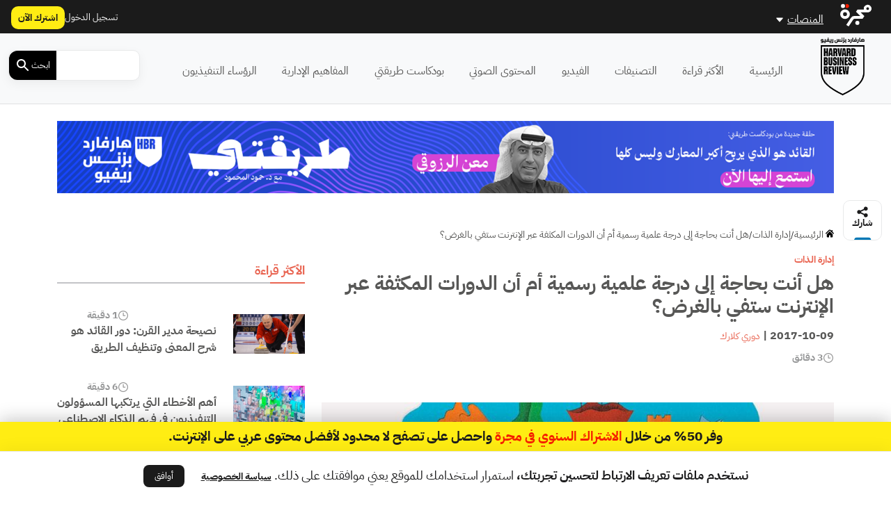

--- FILE ---
content_type: text/html; charset=UTF-8
request_url: https://hbrarabic.com/%D8%A7%D9%84%D8%AF%D8%B1%D8%AC%D8%A7%D8%AA-%D8%A7%D9%84%D8%B1%D8%B3%D9%85%D9%8A%D8%A9-%D9%88%D8%A7%D9%84%D8%AF%D9%88%D8%B1%D8%A7%D8%AA-%D8%A7%D9%84%D9%85%D9%83%D8%AB%D9%81%D8%A9/
body_size: 41215
content:
<!DOCTYPE html>
<html dir="rtl" lang="ar">
<head>
    <script id="post-schema" type="application/ld+json">{
    "@context": "https:\/\/schema.org",
    "@type": "Article",
    "headline": "هل أنت بحاجة إلى درجة علمية رسمية أم أن الدورات المكثفة عبر الإنترنت ستفي بالغرض؟",
    "image": "https:\/\/media.majarracdn.cloud\/hbr\/2025\/11\/هارفارد-بزنس-ريفيو-الدرجات-العلمية-الرسمية-1200x675.jpg",
    "datePublished": "2017-10-09 14:00:03",
    "dateModified": "2021-06-29 03:00:29",
    "author": [
        {
            "@type": "Person",
            "name": "دوري كلارك",
            "url": "https:\/\/hbrarabic.com\/شخصيات\/%d8%af%d9%88%d8%b1%d9%8a-%d9%83%d9%84%d8%a7%d8%b1%d9%83\/",
            "gender": "",
            "imageObject": {
                "caption": "دوري كلارك",
                "contentUrl": "https:\/\/hbrarabic.com\/wp-content\/uploads\/2016\/02\/دوري-كلارك.jpg"
            }
        }
    ],
    "publisher": {
        "@context": "http:\/\/schema.org",
        "@type": "Organization",
        "name": "هارفارد بزنس ريفيو",
        "logo": {
            "@context": "http:\/\/schema.org",
            "@type": "ImageObject",
            "url": "https:\/\/media.majarracdn.cloud\/hbr\/2025\/10\/hbr_new_logo_2025_black.png",
            "height": 40,
            "width": 250
        },
        "url": "https:\/\/hbrarabic.com"
    },
    "description": "نعلم جميعاً أنه في الاقتصاد الحديث، لا يمكننا التوقف عن التعلم. لكن سؤال كيف نستمر في تثقيف أنفسنا يُعدّ سؤالاً معقداً. هل هو استثمار مفيد للحصول على درجة علمية رسمية، مثل درجة الماجستير في إدارة الأعمال أو درجة الدكتوراه؟ هل يجب أن تتبع نَهجاً أكثر تحديداً، من خلال برنامج قصير الأجل لتعليم المهارات التنفيذية؟ أو ربما يمكنك تنفيذ ذلك بنفسك من خلال الاشتراك في فرصة تدريبية عبر الإنترنت، مثل دورة تدريبية جماعية مفتوحة المصدر عبر الإنترنت (موكس)؟ بصفتي أستاذاً في كلية 'فوكوا' لإدارة الأعمال بجامعة 'ديوك' (Duke University’s Fuqua School of Business)، أعطيت محاضرات متعددة لبرامج الدرجات العلمية، فضلاً عن تعليم المهارات التنفيذية. ونظَّمت أيضاً بشكل مستقل عدداً من الدورات التدريبية عبر الإنترنت، لذلك فكّرت جيداً في أي نوع من البرامج أنسب لاحتياجات المتخصصين. وفيما يلي 3 أسئلة، اطرحها على نفسك عندما تفكر في الخطوة التعليمية التالية. ما المعيار المقبول في شركتك أو مجال عملك؟ بالنسبة إلى المجالات التي تكون فيها الدرجة العلمية إلزامية، فإن إجابتك ستكون واضحة. لكن في العديد من الحالات، يواجه المتخصصون موقفاً أكثر غموضاً: ذلك أنه قد يكون الحصول على درجة الماجستير في إدارة الأعمال مهماً جداً، لكنه نادراً ما يكون مطلوباً لوظيفة بعينها. ومع ذلك، من المهم استيعاب المعايير في شركتك أو مجال عملك. حتى إن لم يكن هناك شيء مطلوب بشكل رسمي، فقد يُقبل ضمنياً على هذا الأساس. من خلال المقابلات الإعلامية والبحوث الأساسية (مثل فحص ملفات التعريف الخاصة بالقادة على موقع 'لينكد إن' (LinkedIn) )، حاوِل التعرف على مؤهلاتهم التعليمية. إذا كان أي فرد في فريق القيادة حاصلاً على درجة عالية وأنت لست كذلك، فربما تكون أمامك مهمة شاقة لإقناعهم بجدارتك. لكن إذا كان ذلك غير مألوف بالنسبة إليهم، فقد يكون إنفاق مبالغ عالية بمئات الآلاف للحصول على إحدى الدرجات العلمية من قبيل الإسراف: ذلك أنه ربما يكون كافياً المزيد من التعليم الهادف. ما المهارات الخاصة التي ترغب في تنميتها؟ تتفوق برامج الدرجات...",
    "isAccessibleForFree": false,
    "hasPart": {
        "@type": "WebPageElement",
        "isAccessibleForFree": false,
        "cssSelector": ".article-content"
    }
}</script><!-- Cached ! --><script id="header-schema" type="application/ld+json">{
    "@context": "http:\/\/schema.org\/",
    "@type": "WPHeader",
    "@id": "#header",
    "cssSelector": ".header-menu-wrap",
    "@graph": [
        {
            "@context": "https:\/\/schema.org",
            "@type": "SiteNavigationElement",
            "@id": "#nav-الرئيسية",
            "name": "الرئيسية",
            "url": "https:\/\/hbrarabic.com\/"
        },
        {
            "@context": "https:\/\/schema.org",
            "@type": "SiteNavigationElement",
            "@id": "#nav-الأكثر قراءة",
            "name": "الأكثر قراءة",
            "url": "https:\/\/hbrarabic.com\/most-popular\/"
        },
        {
            "@context": "https:\/\/schema.org",
            "@type": "SiteNavigationElement",
            "@id": "#nav-التصنيفات",
            "name": "التصنيفات",
            "url": "https:\/\/hbrarabic.com\/%d9%83%d9%84-%d8%a7%d9%84%d8%aa%d8%b5%d9%86%d9%8a%d9%81%d8%a7%d8%aa\/"
        },
        {
            "@context": "https:\/\/schema.org",
            "@type": "SiteNavigationElement",
            "@id": "#nav-الفيديو",
            "name": "الفيديو",
            "url": "https:\/\/hbrarabic.com\/فيديو\/"
        },
        {
            "@context": "https:\/\/schema.org",
            "@type": "SiteNavigationElement",
            "@id": "#nav-المحتوى الصوتي",
            "name": "المحتوى الصوتي",
            "url": "https:\/\/hbrarabic.com\/%d8%a7%d9%84%d9%85%d8%ad%d8%aa%d9%88%d9%89-%d8%a7%d9%84%d8%b5%d9%88%d8%aa%d9%8a\/"
        },
        {
            "@context": "https:\/\/schema.org",
            "@type": "SiteNavigationElement",
            "@id": "#nav-بودكاست طريقتي",
            "name": "بودكاست طريقتي",
            "url": "https:\/\/tareeqati.hbrarabic.com\/"
        },
        {
            "@context": "https:\/\/schema.org",
            "@type": "SiteNavigationElement",
            "@id": "#nav-المفاهيم الإدارية",
            "name": "المفاهيم الإدارية",
            "url": "https:\/\/hbrarabic.com\/المفاهيم-الإدارية\/"
        },
        {
            "@context": "https:\/\/schema.org",
            "@type": "SiteNavigationElement",
            "@id": "#nav-الرؤساء التنفيذيون",
            "name": "الرؤساء التنفيذيون",
            "url": "https:\/\/hbrarabic.com\/%d8%a7%d9%84%d8%b1%d8%a4%d8%b3%d8%a7%d8%a1-%d8%a7%d9%84%d8%aa%d9%86%d9%81%d9%8a%d8%b0%d9%8a%d9%88%d9%86\/"
        }
    ]
}</script><!-- Cached ! --><script id="footer-schema" type="application/ld+json">{
    "@context": "http:\/\/schema.org\/",
    "@type": "WPFooter",
    "@id": "#footer",
    "cssSelector": ".footer-menus-wrap",
    "@graph": [
        {
            "@context": "https:\/\/schema.org",
            "@type": "SiteNavigationElement",
            "@id": "#nav-عن المنصة",
            "name": "عن المنصة",
            "url": "https:\/\/hbrarabic.com\/%d8%b9%d9%86-%d9%87%d8%a7%d8%b1%d9%81%d8%a7%d8%b1%d8%af-%d8%a8%d8%b2%d9%86%d8%b3-%d8%b1%d9%8a%d9%81%d9%8a%d9%88\/"
        },
        {
            "@context": "https:\/\/schema.org",
            "@type": "SiteNavigationElement",
            "@id": "#nav-المجلس الاستشاري",
            "name": "المجلس الاستشاري",
            "url": "https:\/\/hbrarabic.com\/%d8%a7%d9%84%d9%85%d8%ac%d9%84%d8%b3-%d8%a7%d9%84%d8%a7%d8%b3%d8%aa%d8%b4%d8%a7%d8%b1%d9%8a\/"
        },
        {
            "@context": "https:\/\/schema.org",
            "@type": "SiteNavigationElement",
            "@id": "#nav-مجلس الخبراء",
            "name": "مجلس الخبراء",
            "url": "https:\/\/hbrarabic.com\/%d9%85%d8%ac%d9%84%d8%b3-%d8%a7%d9%84%d8%ae%d8%a8%d8%b1%d8%a7%d8%a1\/"
        },
        {
            "@context": "https:\/\/schema.org",
            "@type": "SiteNavigationElement",
            "@id": "#nav-الشركاء",
            "name": "الشركاء",
            "url": "https:\/\/hbrarabic.com\/%d8%a7%d9%84%d8%b4%d8%b1%d9%83%d8%a7%d8%a1\/"
        },
        {
            "@context": "https:\/\/schema.org",
            "@type": "SiteNavigationElement",
            "@id": "#nav-توضيح بخصوص الترجمة إلى العربية",
            "name": "توضيح بخصوص الترجمة إلى العربية",
            "url": "https:\/\/hbrarabic.com\/%d8%aa%d9%88%d8%b6%d9%8a%d8%ad-%d8%a8%d8%ae%d8%b5%d9%88%d8%b5-%d8%a7%d9%84%d8%aa%d8%b1%d8%ac%d9%85%d8%a9-%d8%a5%d9%84%d9%89-%d8%a7%d9%84%d8%b9%d8%b1%d8%a8%d9%8a%d8%a9\/"
        },
        {
            "@context": "https:\/\/schema.org",
            "@type": "SiteNavigationElement",
            "@id": "#nav-شروط النشر",
            "name": "شروط النشر",
            "url": "https:\/\/hbrarabic.com\/%d8%b4%d8%b1%d9%88%d8%b7-%d8%a7%d9%84%d9%86%d8%b4%d8%b1\/"
        },
        {
            "@context": "https:\/\/schema.org",
            "@type": "SiteNavigationElement",
            "@id": "#nav-عن مجرة",
            "name": "عن مجرة",
            "url": "https:\/\/hbrarabic.com\/عن-مجرة\/"
        },
        {
            "@context": "https:\/\/schema.org",
            "@type": "SiteNavigationElement",
            "@id": "#nav-تويتر",
            "name": "تويتر",
            "url": "https:\/\/twitter.com\/hbrarabia"
        },
        {
            "@context": "https:\/\/schema.org",
            "@type": "SiteNavigationElement",
            "@id": "#nav-فيسبوك",
            "name": "فيسبوك",
            "url": "https:\/\/www.facebook.com\/hbrarabia\/"
        },
        {
            "@context": "https:\/\/schema.org",
            "@type": "SiteNavigationElement",
            "@id": "#nav-لينكد إن",
            "name": "لينكد إن",
            "url": "https:\/\/www.linkedin.com\/company\/%D9%87%D8%A7%D8%B1%D9%81%D8%A7%D8%B1%D8%AF-%D8%A8%D8%B2%D9%86%D8%B3-%D8%B1%D9%8A%D9%81%D9%8A%D9%88---hbr-arabia"
        },
        {
            "@context": "https:\/\/schema.org",
            "@type": "SiteNavigationElement",
            "@id": "#nav-إلغاء الطلبات وسياسة الترجيع",
            "name": "إلغاء الطلبات وسياسة الترجيع",
            "url": "https:\/\/hbrarabic.com\/refund-and-cancellation-%d8%a5%d9%84%d8%ba%d8%a7%d8%a1-%d8%a7%d9%84%d8%b7%d9%84%d8%a8%d8%a7%d8%aa-%d9%88%d8%b3%d9%8a%d8%a7%d8%b3%d8%a9-%d8%a7%d9%84%d8%aa%d8%b1%d8%ac%d9%8a%d8%b9\/"
        },
        {
            "@context": "https:\/\/schema.org",
            "@type": "SiteNavigationElement",
            "@id": "#nav-خدمة القراء و المشتركين",
            "name": "خدمة القراء و المشتركين",
            "url": "https:\/\/majarrahelp.zendesk.com\/hc\/ar\/requests\/new"
        },
        {
            "@context": "https:\/\/schema.org",
            "@type": "SiteNavigationElement",
            "@id": "#nav-كتب مجرة",
            "name": "كتب مجرة",
            "url": "https:\/\/majarrabooks.com\/"
        },
        {
            "@context": "https:\/\/schema.org",
            "@type": "SiteNavigationElement",
            "@id": "#nav-سياسة الخصوصية",
            "name": "سياسة الخصوصية",
            "url": "https:\/\/hbrarabic.com\/%d8%b3%d9%8a%d8%a7%d8%b3%d8%a9-%d8%a7%d9%84%d8%ae%d8%b5%d9%88%d8%b5%d9%8a%d8%a9\/"
        },
        {
            "@context": "https:\/\/schema.org",
            "@type": "SiteNavigationElement",
            "@id": "#nav-الشروط والأحكام",
            "name": "الشروط والأحكام",
            "url": "https:\/\/hbrarabic.com\/terms-conditions-%d8%a7%d9%84%d8%b4%d8%b1%d9%88%d8%b7-%d9%88%d8%a7%d9%84%d8%a3%d8%ad%d9%83%d8%a7%d9%85\/"
        },
        {
            "@context": "https:\/\/schema.org",
            "@type": "SiteNavigationElement",
            "@id": "#nav-حقوق الملكية – هارفارد بزنس ريفيو",
            "name": "حقوق الملكية – هارفارد بزنس ريفيو",
            "url": "https:\/\/hbrarabic.com\/%d8%ad%d9%82%d9%88%d9%82-%d8%a7%d9%84%d9%85%d9%84%d9%83%d9%8a%d8%a9-%d9%87%d8%a7%d8%b1%d9%81%d8%a7%d8%b1%d8%af-%d8%a8%d8%b2%d9%86%d8%b3-%d8%b1%d9%8a%d9%81%d9%8a%d9%88\/"
        }
    ]
}</script>    <meta charset="UTF-8">
    <meta http-equiv="X-UA-Compatible" content="IE=edge">
    <meta name="viewport" content="width=device-width, initial-scale=1.0">
    <meta name="branch:deeplink:sso_client_id" content="e2b36148-fa88-11eb-8499-0242ac120007"/>
    <meta name="branch:deeplink:content_id" content="157616"/>
    <meta name="branch:deeplink:type_name" content="post">

    <link rel="profile" href="https://gmpg.org/xfn/11">
        <link rel="preload" as="font" href="https://hbrarabic.com/wp-content/themes/majarra/fonts/IBMPlexSansArabic-Regular.ttf"
          type="font/ttf" crossorigin fetchpriority="high" />
    <link rel="preload" as="font" href="https://hbrarabic.com/wp-content/themes/majarra/fonts/IBMPlexSansArabic-Bold.ttf"
          type="font/ttf" crossorigin fetchpriority="high" />
            <link rel="preload" href="https://media.majarracdn.cloud/hbr/2025/11/هارفارد-بزنس-ريفيو-الدرجات-العلمية-الرسمية-889x500.jpg" as="image" fetchpriority="high">
        <meta name='robots' content='index, follow, max-image-preview:large, max-snippet:-1, max-video-preview:-1' />
	<style>img:is([sizes="auto" i], [sizes^="auto," i]) { contain-intrinsic-size: 3000px 1500px }</style>
	    <script type="8e0b496b496e963a5f7c46e7-text/javascript">console.log( '\n\n' + "   _  _ ___ ___                 \n  | || | _ ) _ \\                \n  | __ | _ \\   \/                \n  |_||_|___\/_|_\\                \n     _   ___    _   ___ ___ ___ \n    \/_\\ | _ \\  \/_\\ | _ )_ _\/ __|\n   \/ _ \\|   \/ \/ _ \\| _ \\| | (__ \n  \/_\/ \\_\\_|_\\\/_\/ \\_\\___\/___\\___|\n                                      \n  By Majarra.com\n \n  \u0647\u0627\u0631\u0641\u0627\u0631\u062f \u0628\u0632\u0646\u0633 \u0631\u064a\u0641\u064a\u0648\n  \u0623\u062d\u062f \u0645\u0648\u0627\u0642\u0639 \u0645\u062c\u0631\u0629" + '\n\n');</script>
    
	<!-- This site is optimized with the Yoast SEO Premium plugin v24.0 (Yoast SEO v25.2) - https://yoast.com/wordpress/plugins/seo/ -->
	<title>هل أنت بحاجة إلى درجة علمية رسمية أم أن الدورات المكثفة عبر الإنترنت ستفي بالغرض؟ | هارفارد بزنس ريفيو</title>
	<meta name="description" content="نعلم جميعاً أنه في الاقتصاد الحديث، لا يمكننا التوقف عن التعلم. لكن سؤال كيف نستمر في تثقيف أنفسنا يُعدّ سؤالاً معقداً. هل هو استثمار مفيد للحصول" />
	<meta property="og:locale" content="ar_AR" />
	<meta property="og:type" content="article" />
	<meta property="og:title" content="هل أنت بحاجة إلى درجة علمية رسمية أم أن الدورات المكثفة عبر الإنترنت ستفي بالغرض؟" />
	<meta property="og:description" content="نعلم جميعاً أنه في الاقتصاد الحديث، لا يمكننا التوقف عن التعلم. لكن سؤال كيف نستمر في تثقيف أنفسنا يُعدّ سؤالاً معقداً. هل هو استثمار مفيد للحصول" />
	<meta property="og:url" content="https://hbrarabic.com/الدرجات-الرسمية-والدورات-المكثفة/" />
	<meta property="og:site_name" content="هارفارد بزنس ريفيو" />
	<meta property="article:published_time" content="2017-10-09T10:00:03+00:00" />
	<meta property="article:modified_time" content="2021-06-28T23:00:29+00:00" />
	<meta property="og:image" content="https://media.majarracdn.cloud/hbr/2025/11/هارفارد-بزنس-ريفيو-الدرجات-العلمية-الرسمية.jpg" />
	<meta property="og:image:width" content="1200" />
	<meta property="og:image:height" content="675" />
	<meta property="og:image:type" content="image/jpeg" />
	<meta name="twitter:card" content="summary_large_image" />
	<meta name="twitter:creator" content="@hbrarabia" />
	<meta name="twitter:site" content="@hbrarabia" />
	<meta name="twitter:label1" content="كُتب بواسطة" />
	<meta name="twitter:data1" content="mn.alhajoo@haykalmedia.com" />
	<!-- / Yoast SEO Premium plugin. -->


<link rel='dns-prefetch' href='//cdn.jsdelivr.net' />
<link rel='dns-prefetch' href='//cdn.branch.io' />
<link rel='stylesheet' id='secure-copy-content-protection-public-css' href='https://hbrarabic.com/wp-content/plugins/secure-copy-content-protection/public/css/secure-copy-content-protection-public.css?ver=4.6.2' media='all' />
<style id='style-reset-inline-css'>
html, body, div, span, applet, object, iframe,h1, h2, h3, h4, h5, h6, p, blockquote, pre,a, abbr, acronym, address, big, cite, code,del, dfn, em, img, ins, kbd, q, s, samp,small, strike, strong, sub, sup, tt, var,b, u, i, center,dl, dt, dd, ol, ul, li,fieldset, form, label, legend,table, caption, tbody, tfoot, thead, tr, th, td,article, aside, canvas, details, embed, figure, figcaption, footer, header, hgroup, menu, nav, output, ruby, section, summary,time, mark, audio, video, input,button {margin:0;padding:0;border:0;vertical-align:baseline;font-family:'IBM', sans-serif;}article, aside, details, figcaption, figure, footer, header, hgroup, menu, nav, section {display:block;}body {line-height:1;}ol, ul {list-style:none;}blockquote, q {quotes:none;}blockquote:before, blockquote:after,q:before, q:after {content:'';content:none;}table {border-collapse:collapse;border-spacing:0;}input[type="search"]::-webkit-search-decoration,input[type="search"]::-webkit-search-cancel-button,input[type="search"]::-webkit-search-results-button,input[type="search"]::-webkit-search-results-decoration {-webkit-appearance:none;}input:-webkit-autofill,input:-webkit-autofill:focus {transition:background-color 600000s 0s, color 600000s 0s;}
</style>
<style id='bootstrap-grid-rtl-inline-css'>
 .container,.container-fluid,.container-lg,.container-md,.container-sm,.container-xl,.container-xxl{--bs-gutter-x:1.5rem;--bs-gutter-y:0;width:100%;padding-left:calc(var(--bs-gutter-x)*.5);padding-right:calc(var(--bs-gutter-x)*.5);margin-left:auto;margin-right:auto}@media (min-width:576px){.container,.container-sm{max-width:540px}}@media (min-width:768px){.container,.container-md,.container-sm{max-width:720px}}@media (min-width:992px){.container,.container-lg,.container-md,.container-sm{max-width:960px}}@media (min-width:1200px){.container,.container-lg,.container-md,.container-sm,.container-xl{max-width:1140px}}@media (min-width:1400px){.container,.container-lg,.container-md,.container-sm,.container-xl,.container-xxl{max-width:1320px}}.row{--bs-gutter-x:1.5rem;--bs-gutter-y:0;display:flex;flex-wrap:wrap;margin-top:calc(-1*var(--bs-gutter-y));margin-left:calc(-.5*var(--bs-gutter-x));margin-right:calc(-.5*var(--bs-gutter-x))}.row>*{box-sizing:border-box;flex-shrink:0;width:100%;max-width:100%;padding-left:calc(var(--bs-gutter-x)*.5);padding-right:calc(var(--bs-gutter-x)*.5);margin-top:var(--bs-gutter-y)}.col{flex:1 0 0%}.row-cols-auto>*{flex:0 0 auto;width:auto}.row-cols-1>*{flex:0 0 auto;width:100%}.row-cols-2>*{flex:0 0 auto;width:50%}.row-cols-3>*{flex:0 0 auto;width:33.3333333333%}.row-cols-4>*{flex:0 0 auto;width:25%}.row-cols-5>*{flex:0 0 auto;width:20%}.row-cols-6>*{flex:0 0 auto;width:16.6666666667%}.col-auto{flex:0 0 auto;width:auto}.col-1{flex:0 0 auto;width:8.33333333%}.col-2{flex:0 0 auto;width:16.66666667%}.col-3{flex:0 0 auto;width:25%}.col-4{flex:0 0 auto;width:33.33333333%}.col-5{flex:0 0 auto;width:41.66666667%}.col-6{flex:0 0 auto;width:50%}.col-7{flex:0 0 auto;width:58.33333333%}.col-8{flex:0 0 auto;width:66.66666667%}.col-9{flex:0 0 auto;width:75%}.col-10{flex:0 0 auto;width:83.33333333%}.col-11{flex:0 0 auto;width:91.66666667%}.col-12{flex:0 0 auto;width:100%}.offset-1{margin-right:8.33333333%}.offset-2{margin-right:16.66666667%}.offset-3{margin-right:25%}.offset-4{margin-right:33.33333333%}.offset-5{margin-right:41.66666667%}.offset-6{margin-right:50%}.offset-7{margin-right:58.33333333%}.offset-8{margin-right:66.66666667%}.offset-9{margin-right:75%}.offset-10{margin-right:83.33333333%}.offset-11{margin-right:91.66666667%}.g-0,.gx-0{--bs-gutter-x:0}.g-0,.gy-0{--bs-gutter-y:0}.g-1,.gx-1{--bs-gutter-x:.25rem}.g-1,.gy-1{--bs-gutter-y:.25rem}.g-2,.gx-2{--bs-gutter-x:.5rem}.g-2,.gy-2{--bs-gutter-y:.5rem}.g-3,.gx-3{--bs-gutter-x:1rem}.g-3,.gy-3{--bs-gutter-y:1rem}.g-4,.gx-4{--bs-gutter-x:1.5rem}.g-4,.gy-4{--bs-gutter-y:1.5rem}.g-5,.gx-5{--bs-gutter-x:3rem}.g-5,.gy-5{--bs-gutter-y:3rem}@media (min-width:576px){.col-sm{flex:1 0 0%}.row-cols-sm-auto>*{flex:0 0 auto;width:auto}.row-cols-sm-1>*{flex:0 0 auto;width:100%}.row-cols-sm-2>*{flex:0 0 auto;width:50%}.row-cols-sm-3>*{flex:0 0 auto;width:33.3333333333%}.row-cols-sm-4>*{flex:0 0 auto;width:25%}.row-cols-sm-5>*{flex:0 0 auto;width:20%}.row-cols-sm-6>*{flex:0 0 auto;width:16.6666666667%}.col-sm-auto{flex:0 0 auto;width:auto}.col-sm-1{flex:0 0 auto;width:8.33333333%}.col-sm-2{flex:0 0 auto;width:16.66666667%}.col-sm-3{flex:0 0 auto;width:25%}.col-sm-4{flex:0 0 auto;width:33.33333333%}.col-sm-5{flex:0 0 auto;width:41.66666667%}.col-sm-6{flex:0 0 auto;width:50%}.col-sm-7{flex:0 0 auto;width:58.33333333%}.col-sm-8{flex:0 0 auto;width:66.66666667%}.col-sm-9{flex:0 0 auto;width:75%}.col-sm-10{flex:0 0 auto;width:83.33333333%}.col-sm-11{flex:0 0 auto;width:91.66666667%}.col-sm-12{flex:0 0 auto;width:100%}.offset-sm-0{margin-right:0}.offset-sm-1{margin-right:8.33333333%}.offset-sm-2{margin-right:16.66666667%}.offset-sm-3{margin-right:25%}.offset-sm-4{margin-right:33.33333333%}.offset-sm-5{margin-right:41.66666667%}.offset-sm-6{margin-right:50%}.offset-sm-7{margin-right:58.33333333%}.offset-sm-8{margin-right:66.66666667%}.offset-sm-9{margin-right:75%}.offset-sm-10{margin-right:83.33333333%}.offset-sm-11{margin-right:91.66666667%}.g-sm-0,.gx-sm-0{--bs-gutter-x:0}.g-sm-0,.gy-sm-0{--bs-gutter-y:0}.g-sm-1,.gx-sm-1{--bs-gutter-x:.25rem}.g-sm-1,.gy-sm-1{--bs-gutter-y:.25rem}.g-sm-2,.gx-sm-2{--bs-gutter-x:.5rem}.g-sm-2,.gy-sm-2{--bs-gutter-y:.5rem}.g-sm-3,.gx-sm-3{--bs-gutter-x:1rem}.g-sm-3,.gy-sm-3{--bs-gutter-y:1rem}.g-sm-4,.gx-sm-4{--bs-gutter-x:1.5rem}.g-sm-4,.gy-sm-4{--bs-gutter-y:1.5rem}.g-sm-5,.gx-sm-5{--bs-gutter-x:3rem}.g-sm-5,.gy-sm-5{--bs-gutter-y:3rem}}@media (min-width:768px){.col-md{flex:1 0 0%}.row-cols-md-auto>*{flex:0 0 auto;width:auto}.row-cols-md-1>*{flex:0 0 auto;width:100%}.row-cols-md-2>*{flex:0 0 auto;width:50%}.row-cols-md-3>*{flex:0 0 auto;width:33.3333333333%}.row-cols-md-4>*{flex:0 0 auto;width:25%}.row-cols-md-5>*{flex:0 0 auto;width:20%}.row-cols-md-6>*{flex:0 0 auto;width:16.6666666667%}.col-md-auto{flex:0 0 auto;width:auto}.col-md-1{flex:0 0 auto;width:8.33333333%}.col-md-2{flex:0 0 auto;width:16.66666667%}.col-md-3{flex:0 0 auto;width:25%}.col-md-4{flex:0 0 auto;width:33.33333333%}.col-md-5{flex:0 0 auto;width:41.66666667%}.col-md-6{flex:0 0 auto;width:50%}.col-md-7{flex:0 0 auto;width:58.33333333%}.col-md-8{flex:0 0 auto;width:66.66666667%}.col-md-9{flex:0 0 auto;width:75%}.col-md-10{flex:0 0 auto;width:83.33333333%}.col-md-11{flex:0 0 auto;width:91.66666667%}.col-md-12{flex:0 0 auto;width:100%}.offset-md-0{margin-right:0}.offset-md-1{margin-right:8.33333333%}.offset-md-2{margin-right:16.66666667%}.offset-md-3{margin-right:25%}.offset-md-4{margin-right:33.33333333%}.offset-md-5{margin-right:41.66666667%}.offset-md-6{margin-right:50%}.offset-md-7{margin-right:58.33333333%}.offset-md-8{margin-right:66.66666667%}.offset-md-9{margin-right:75%}.offset-md-10{margin-right:83.33333333%}.offset-md-11{margin-right:91.66666667%}.g-md-0,.gx-md-0{--bs-gutter-x:0}.g-md-0,.gy-md-0{--bs-gutter-y:0}.g-md-1,.gx-md-1{--bs-gutter-x:.25rem}.g-md-1,.gy-md-1{--bs-gutter-y:.25rem}.g-md-2,.gx-md-2{--bs-gutter-x:.5rem}.g-md-2,.gy-md-2{--bs-gutter-y:.5rem}.g-md-3,.gx-md-3{--bs-gutter-x:1rem}.g-md-3,.gy-md-3{--bs-gutter-y:1rem}.g-md-4,.gx-md-4{--bs-gutter-x:1.5rem}.g-md-4,.gy-md-4{--bs-gutter-y:1.5rem}.g-md-5,.gx-md-5{--bs-gutter-x:3rem}.g-md-5,.gy-md-5{--bs-gutter-y:3rem}}@media (min-width:992px){.col-lg{flex:1 0 0%}.row-cols-lg-auto>*{flex:0 0 auto;width:auto}.row-cols-lg-1>*{flex:0 0 auto;width:100%}.row-cols-lg-2>*{flex:0 0 auto;width:50%}.row-cols-lg-3>*{flex:0 0 auto;width:33.3333333333%}.row-cols-lg-4>*{flex:0 0 auto;width:25%}.row-cols-lg-5>*{flex:0 0 auto;width:20%}.row-cols-lg-6>*{flex:0 0 auto;width:16.6666666667%}.col-lg-auto{flex:0 0 auto;width:auto}.col-lg-1{flex:0 0 auto;width:8.33333333%}.col-lg-2{flex:0 0 auto;width:16.66666667%}.col-lg-3{flex:0 0 auto;width:25%}.col-lg-4{flex:0 0 auto;width:33.33333333%}.col-lg-5{flex:0 0 auto;width:41.66666667%}.col-lg-6{flex:0 0 auto;width:50%}.col-lg-7{flex:0 0 auto;width:58.33333333%}.col-lg-8{flex:0 0 auto;width:66.66666667%}.col-lg-9{flex:0 0 auto;width:75%}.col-lg-10{flex:0 0 auto;width:83.33333333%}.col-lg-11{flex:0 0 auto;width:91.66666667%}.col-lg-12{flex:0 0 auto;width:100%}.offset-lg-0{margin-right:0}.offset-lg-1{margin-right:8.33333333%}.offset-lg-2{margin-right:16.66666667%}.offset-lg-3{margin-right:25%}.offset-lg-4{margin-right:33.33333333%}.offset-lg-5{margin-right:41.66666667%}.offset-lg-6{margin-right:50%}.offset-lg-7{margin-right:58.33333333%}.offset-lg-8{margin-right:66.66666667%}.offset-lg-9{margin-right:75%}.offset-lg-10{margin-right:83.33333333%}.offset-lg-11{margin-right:91.66666667%}.g-lg-0,.gx-lg-0{--bs-gutter-x:0}.g-lg-0,.gy-lg-0{--bs-gutter-y:0}.g-lg-1,.gx-lg-1{--bs-gutter-x:.25rem}.g-lg-1,.gy-lg-1{--bs-gutter-y:.25rem}.g-lg-2,.gx-lg-2{--bs-gutter-x:.5rem}.g-lg-2,.gy-lg-2{--bs-gutter-y:.5rem}.g-lg-3,.gx-lg-3{--bs-gutter-x:1rem}.g-lg-3,.gy-lg-3{--bs-gutter-y:1rem}.g-lg-4,.gx-lg-4{--bs-gutter-x:1.5rem}.g-lg-4,.gy-lg-4{--bs-gutter-y:1.5rem}.g-lg-5,.gx-lg-5{--bs-gutter-x:3rem}.g-lg-5,.gy-lg-5{--bs-gutter-y:3rem}}@media (min-width:1200px){.col-xl{flex:1 0 0%}.row-cols-xl-auto>*{flex:0 0 auto;width:auto}.row-cols-xl-1>*{flex:0 0 auto;width:100%}.row-cols-xl-2>*{flex:0 0 auto;width:50%}.row-cols-xl-3>*{flex:0 0 auto;width:33.3333333333%}.row-cols-xl-4>*{flex:0 0 auto;width:25%}.row-cols-xl-5>*{flex:0 0 auto;width:20%}.row-cols-xl-6>*{flex:0 0 auto;width:16.6666666667%}.col-xl-auto{flex:0 0 auto;width:auto}.col-xl-1{flex:0 0 auto;width:8.33333333%}.col-xl-2{flex:0 0 auto;width:16.66666667%}.col-xl-3{flex:0 0 auto;width:25%}.col-xl-4{flex:0 0 auto;width:33.33333333%}.col-xl-5{flex:0 0 auto;width:41.66666667%}.col-xl-6{flex:0 0 auto;width:50%}.col-xl-7{flex:0 0 auto;width:58.33333333%}.col-xl-8{flex:0 0 auto;width:66.66666667%}.col-xl-9{flex:0 0 auto;width:75%}.col-xl-10{flex:0 0 auto;width:83.33333333%}.col-xl-11{flex:0 0 auto;width:91.66666667%}.col-xl-12{flex:0 0 auto;width:100%}.offset-xl-0{margin-right:0}.offset-xl-1{margin-right:8.33333333%}.offset-xl-2{margin-right:16.66666667%}.offset-xl-3{margin-right:25%}.offset-xl-4{margin-right:33.33333333%}.offset-xl-5{margin-right:41.66666667%}.offset-xl-6{margin-right:50%}.offset-xl-7{margin-right:58.33333333%}.offset-xl-8{margin-right:66.66666667%}.offset-xl-9{margin-right:75%}.offset-xl-10{margin-right:83.33333333%}.offset-xl-11{margin-right:91.66666667%}.g-xl-0,.gx-xl-0{--bs-gutter-x:0}.g-xl-0,.gy-xl-0{--bs-gutter-y:0}.g-xl-1,.gx-xl-1{--bs-gutter-x:.25rem}.g-xl-1,.gy-xl-1{--bs-gutter-y:.25rem}.g-xl-2,.gx-xl-2{--bs-gutter-x:.5rem}.g-xl-2,.gy-xl-2{--bs-gutter-y:.5rem}.g-xl-3,.gx-xl-3{--bs-gutter-x:1rem}.g-xl-3,.gy-xl-3{--bs-gutter-y:1rem}.g-xl-4,.gx-xl-4{--bs-gutter-x:1.5rem}.g-xl-4,.gy-xl-4{--bs-gutter-y:1.5rem}.g-xl-5,.gx-xl-5{--bs-gutter-x:3rem}.g-xl-5,.gy-xl-5{--bs-gutter-y:3rem}}@media (min-width:1400px){.col-xxl{flex:1 0 0%}.row-cols-xxl-auto>*{flex:0 0 auto;width:auto}.row-cols-xxl-1>*{flex:0 0 auto;width:100%}.row-cols-xxl-2>*{flex:0 0 auto;width:50%}.row-cols-xxl-3>*{flex:0 0 auto;width:33.3333333333%}.row-cols-xxl-4>*{flex:0 0 auto;width:25%}.row-cols-xxl-5>*{flex:0 0 auto;width:20%}.row-cols-xxl-6>*{flex:0 0 auto;width:16.6666666667%}.col-xxl-auto{flex:0 0 auto;width:auto}.col-xxl-1{flex:0 0 auto;width:8.33333333%}.col-xxl-2{flex:0 0 auto;width:16.66666667%}.col-xxl-3{flex:0 0 auto;width:25%}.col-xxl-4{flex:0 0 auto;width:33.33333333%}.col-xxl-5{flex:0 0 auto;width:41.66666667%}.col-xxl-6{flex:0 0 auto;width:50%}.col-xxl-7{flex:0 0 auto;width:58.33333333%}.col-xxl-8{flex:0 0 auto;width:66.66666667%}.col-xxl-9{flex:0 0 auto;width:75%}.col-xxl-10{flex:0 0 auto;width:83.33333333%}.col-xxl-11{flex:0 0 auto;width:91.66666667%}.col-xxl-12{flex:0 0 auto;width:100%}.offset-xxl-0{margin-right:0}.offset-xxl-1{margin-right:8.33333333%}.offset-xxl-2{margin-right:16.66666667%}.offset-xxl-3{margin-right:25%}.offset-xxl-4{margin-right:33.33333333%}.offset-xxl-5{margin-right:41.66666667%}.offset-xxl-6{margin-right:50%}.offset-xxl-7{margin-right:58.33333333%}.offset-xxl-8{margin-right:66.66666667%}.offset-xxl-9{margin-right:75%}.offset-xxl-10{margin-right:83.33333333%}.offset-xxl-11{margin-right:91.66666667%}.g-xxl-0,.gx-xxl-0{--bs-gutter-x:0}.g-xxl-0,.gy-xxl-0{--bs-gutter-y:0}.g-xxl-1,.gx-xxl-1{--bs-gutter-x:.25rem}.g-xxl-1,.gy-xxl-1{--bs-gutter-y:.25rem}.g-xxl-2,.gx-xxl-2{--bs-gutter-x:.5rem}.g-xxl-2,.gy-xxl-2{--bs-gutter-y:.5rem}.g-xxl-3,.gx-xxl-3{--bs-gutter-x:1rem}.g-xxl-3,.gy-xxl-3{--bs-gutter-y:1rem}.g-xxl-4,.gx-xxl-4{--bs-gutter-x:1.5rem}.g-xxl-4,.gy-xxl-4{--bs-gutter-y:1.5rem}.g-xxl-5,.gx-xxl-5{--bs-gutter-x:3rem}.g-xxl-5,.gy-xxl-5{--bs-gutter-y:3rem}}.d-inline{display:inline!important}.d-inline-block{display:inline-block!important}.d-block{display:block!important}.d-grid{display:grid!important}.d-table{display:table!important}.d-table-row{display:table-row!important}.d-table-cell{display:table-cell!important}.d-flex{display:flex!important}.d-inline-flex{display:inline-flex!important}.d-none{display:none!important}.flex-fill{flex:1 1 auto!important}.flex-row{flex-direction:row!important}.flex-column{flex-direction:column!important}.flex-row-reverse{flex-direction:row-reverse!important}.flex-column-reverse{flex-direction:column-reverse!important}.flex-grow-0{flex-grow:0!important}.flex-grow-1{flex-grow:1!important}.flex-shrink-0{flex-shrink:0!important}.flex-shrink-1{flex-shrink:1!important}.flex-wrap{flex-wrap:wrap!important}.flex-nowrap{flex-wrap:nowrap!important}.flex-wrap-reverse{flex-wrap:wrap-reverse!important}.justify-content-start{justify-content:flex-start!important}.justify-content-end{justify-content:flex-end!important}.justify-content-center{justify-content:center!important}.justify-content-between{justify-content:space-between!important}.justify-content-around{justify-content:space-around!important}.justify-content-evenly{justify-content:space-evenly!important}.align-items-start{align-items:flex-start!important}.align-items-end{align-items:flex-end!important}.align-items-center{align-items:center!important}.align-items-baseline{align-items:baseline!important}.align-items-stretch{align-items:stretch!important}.align-content-start{align-content:flex-start!important}.align-content-end{align-content:flex-end!important}.align-content-center{align-content:center!important}.align-content-between{align-content:space-between!important}.align-content-around{align-content:space-around!important}.align-content-stretch{align-content:stretch!important}.align-self-auto{align-self:auto!important}.align-self-start{align-self:flex-start!important}.align-self-end{align-self:flex-end!important}.align-self-center{align-self:center!important}.align-self-baseline{align-self:baseline!important}.align-self-stretch{align-self:stretch!important}.order-first{order:-1!important}.order-0{order:0!important}.order-1{order:1!important}.order-2{order:2!important}.order-3{order:3!important}.order-4{order:4!important}.order-5{order:5!important}.order-last{order:6!important}.m-0{margin:0!important}.m-1{margin:.25rem!important}.m-2{margin:.5rem!important}.m-3{margin:1rem!important}.m-4{margin:1.5rem!important}.m-5{margin:3rem!important}.m-auto{margin:auto!important}.mx-0{margin-left:0!important;margin-right:0!important}.mx-1{margin-left:.25rem!important;margin-right:.25rem!important}.mx-2{margin-left:.5rem!important;margin-right:.5rem!important}.mx-3{margin-left:1rem!important;margin-right:1rem!important}.mx-4{margin-left:1.5rem!important;margin-right:1.5rem!important}.mx-5{margin-left:3rem!important;margin-right:3rem!important}.mx-auto{margin-left:auto!important;margin-right:auto!important}.my-0{margin-top:0!important;margin-bottom:0!important}.my-1{margin-top:.25rem!important;margin-bottom:.25rem!important}.my-2{margin-top:.5rem!important;margin-bottom:.5rem!important}.my-3{margin-top:1rem!important;margin-bottom:1rem!important}.my-4{margin-top:1.5rem!important;margin-bottom:1.5rem!important}.my-5{margin-top:3rem!important;margin-bottom:3rem!important}.my-auto{margin-top:auto!important;margin-bottom:auto!important}.mt-0{margin-top:0!important}.mt-1{margin-top:.25rem!important}.mt-2{margin-top:.5rem!important}.mt-3{margin-top:1rem!important}.mt-4{margin-top:1.5rem!important}.mt-5{margin-top:3rem!important}.mt-auto{margin-top:auto!important}.me-0{margin-left:0!important}.me-1{margin-left:.25rem!important}.me-2{margin-left:.5rem!important}.me-3{margin-left:1rem!important}.me-4{margin-left:1.5rem!important}.me-5{margin-left:3rem!important}.me-auto{margin-left:auto!important}.mb-0{margin-bottom:0!important}.mb-1{margin-bottom:.25rem!important}.mb-2{margin-bottom:.5rem!important}.mb-3{margin-bottom:1rem!important}.mb-4{margin-bottom:1.5rem!important}.mb-5{margin-bottom:3rem!important}.mb-auto{margin-bottom:auto!important}.ms-0{margin-right:0!important}.ms-1{margin-right:.25rem!important}.ms-2{margin-right:.5rem!important}.ms-3{margin-right:1rem!important}.ms-4{margin-right:1.5rem!important}.ms-5{margin-right:3rem!important}.ms-auto{margin-right:auto!important}.p-0{padding:0!important}.p-1{padding:.25rem!important}.p-2{padding:.5rem!important}.p-3{padding:1rem!important}.p-4{padding:1.5rem!important}.p-5{padding:3rem!important}.px-0{padding-left:0!important;padding-right:0!important}.px-1{padding-left:.25rem!important;padding-right:.25rem!important}.px-2{padding-left:.5rem!important;padding-right:.5rem!important}.px-3{padding-left:1rem!important;padding-right:1rem!important}.px-4{padding-left:1.5rem!important;padding-right:1.5rem!important}.px-5{padding-left:3rem!important;padding-right:3rem!important}.py-0{padding-top:0!important;padding-bottom:0!important}.py-1{padding-top:.25rem!important;padding-bottom:.25rem!important}.py-2{padding-top:.5rem!important;padding-bottom:.5rem!important}.py-3{padding-top:1rem!important;padding-bottom:1rem!important}.py-4{padding-top:1.5rem!important;padding-bottom:1.5rem!important}.py-5{padding-top:3rem!important;padding-bottom:3rem!important}.pt-0{padding-top:0!important}.pt-1{padding-top:.25rem!important}.pt-2{padding-top:.5rem!important}.pt-3{padding-top:1rem!important}.pt-4{padding-top:1.5rem!important}.pt-5{padding-top:3rem!important}.pe-0{padding-left:0!important}.pe-1{padding-left:.25rem!important}.pe-2{padding-left:.5rem!important}.pe-3{padding-left:1rem!important}.pe-4{padding-left:1.5rem!important}.pe-5{padding-left:3rem!important}.pb-0{padding-bottom:0!important}.pb-1{padding-bottom:.25rem!important}.pb-2{padding-bottom:.5rem!important}.pb-3{padding-bottom:1rem!important}.pb-4{padding-bottom:1.5rem!important}.pb-5{padding-bottom:3rem!important}.ps-0{padding-right:0!important}.ps-1{padding-right:.25rem!important}.ps-2{padding-right:.5rem!important}.ps-3{padding-right:1rem!important}.ps-4{padding-right:1.5rem!important}.ps-5{padding-right:3rem!important}@media (min-width:576px){.d-sm-inline{display:inline!important}.d-sm-inline-block{display:inline-block!important}.d-sm-block{display:block!important}.d-sm-grid{display:grid!important}.d-sm-table{display:table!important}.d-sm-table-row{display:table-row!important}.d-sm-table-cell{display:table-cell!important}.d-sm-flex{display:flex!important}.d-sm-inline-flex{display:inline-flex!important}.d-sm-none{display:none!important}.flex-sm-fill{flex:1 1 auto!important}.flex-sm-row{flex-direction:row!important}.flex-sm-column{flex-direction:column!important}.flex-sm-row-reverse{flex-direction:row-reverse!important}.flex-sm-column-reverse{flex-direction:column-reverse!important}.flex-sm-grow-0{flex-grow:0!important}.flex-sm-grow-1{flex-grow:1!important}.flex-sm-shrink-0{flex-shrink:0!important}.flex-sm-shrink-1{flex-shrink:1!important}.flex-sm-wrap{flex-wrap:wrap!important}.flex-sm-nowrap{flex-wrap:nowrap!important}.flex-sm-wrap-reverse{flex-wrap:wrap-reverse!important}.justify-content-sm-start{justify-content:flex-start!important}.justify-content-sm-end{justify-content:flex-end!important}.justify-content-sm-center{justify-content:center!important}.justify-content-sm-between{justify-content:space-between!important}.justify-content-sm-around{justify-content:space-around!important}.justify-content-sm-evenly{justify-content:space-evenly!important}.align-items-sm-start{align-items:flex-start!important}.align-items-sm-end{align-items:flex-end!important}.align-items-sm-center{align-items:center!important}.align-items-sm-baseline{align-items:baseline!important}.align-items-sm-stretch{align-items:stretch!important}.align-content-sm-start{align-content:flex-start!important}.align-content-sm-end{align-content:flex-end!important}.align-content-sm-center{align-content:center!important}.align-content-sm-between{align-content:space-between!important}.align-content-sm-around{align-content:space-around!important}.align-content-sm-stretch{align-content:stretch!important}.align-self-sm-auto{align-self:auto!important}.align-self-sm-start{align-self:flex-start!important}.align-self-sm-end{align-self:flex-end!important}.align-self-sm-center{align-self:center!important}.align-self-sm-baseline{align-self:baseline!important}.align-self-sm-stretch{align-self:stretch!important}.order-sm-first{order:-1!important}.order-sm-0{order:0!important}.order-sm-1{order:1!important}.order-sm-2{order:2!important}.order-sm-3{order:3!important}.order-sm-4{order:4!important}.order-sm-5{order:5!important}.order-sm-last{order:6!important}.m-sm-0{margin:0!important}.m-sm-1{margin:.25rem!important}.m-sm-2{margin:.5rem!important}.m-sm-3{margin:1rem!important}.m-sm-4{margin:1.5rem!important}.m-sm-5{margin:3rem!important}.m-sm-auto{margin:auto!important}.mx-sm-0{margin-left:0!important;margin-right:0!important}.mx-sm-1{margin-left:.25rem!important;margin-right:.25rem!important}.mx-sm-2{margin-left:.5rem!important;margin-right:.5rem!important}.mx-sm-3{margin-left:1rem!important;margin-right:1rem!important}.mx-sm-4{margin-left:1.5rem!important;margin-right:1.5rem!important}.mx-sm-5{margin-left:3rem!important;margin-right:3rem!important}.mx-sm-auto{margin-left:auto!important;margin-right:auto!important}.my-sm-0{margin-top:0!important;margin-bottom:0!important}.my-sm-1{margin-top:.25rem!important;margin-bottom:.25rem!important}.my-sm-2{margin-top:.5rem!important;margin-bottom:.5rem!important}.my-sm-3{margin-top:1rem!important;margin-bottom:1rem!important}.my-sm-4{margin-top:1.5rem!important;margin-bottom:1.5rem!important}.my-sm-5{margin-top:3rem!important;margin-bottom:3rem!important}.my-sm-auto{margin-top:auto!important;margin-bottom:auto!important}.mt-sm-0{margin-top:0!important}.mt-sm-1{margin-top:.25rem!important}.mt-sm-2{margin-top:.5rem!important}.mt-sm-3{margin-top:1rem!important}.mt-sm-4{margin-top:1.5rem!important}.mt-sm-5{margin-top:3rem!important}.mt-sm-auto{margin-top:auto!important}.me-sm-0{margin-left:0!important}.me-sm-1{margin-left:.25rem!important}.me-sm-2{margin-left:.5rem!important}.me-sm-3{margin-left:1rem!important}.me-sm-4{margin-left:1.5rem!important}.me-sm-5{margin-left:3rem!important}.me-sm-auto{margin-left:auto!important}.mb-sm-0{margin-bottom:0!important}.mb-sm-1{margin-bottom:.25rem!important}.mb-sm-2{margin-bottom:.5rem!important}.mb-sm-3{margin-bottom:1rem!important}.mb-sm-4{margin-bottom:1.5rem!important}.mb-sm-5{margin-bottom:3rem!important}.mb-sm-auto{margin-bottom:auto!important}.ms-sm-0{margin-right:0!important}.ms-sm-1{margin-right:.25rem!important}.ms-sm-2{margin-right:.5rem!important}.ms-sm-3{margin-right:1rem!important}.ms-sm-4{margin-right:1.5rem!important}.ms-sm-5{margin-right:3rem!important}.ms-sm-auto{margin-right:auto!important}.p-sm-0{padding:0!important}.p-sm-1{padding:.25rem!important}.p-sm-2{padding:.5rem!important}.p-sm-3{padding:1rem!important}.p-sm-4{padding:1.5rem!important}.p-sm-5{padding:3rem!important}.px-sm-0{padding-left:0!important;padding-right:0!important}.px-sm-1{padding-left:.25rem!important;padding-right:.25rem!important}.px-sm-2{padding-left:.5rem!important;padding-right:.5rem!important}.px-sm-3{padding-left:1rem!important;padding-right:1rem!important}.px-sm-4{padding-left:1.5rem!important;padding-right:1.5rem!important}.px-sm-5{padding-left:3rem!important;padding-right:3rem!important}.py-sm-0{padding-top:0!important;padding-bottom:0!important}.py-sm-1{padding-top:.25rem!important;padding-bottom:.25rem!important}.py-sm-2{padding-top:.5rem!important;padding-bottom:.5rem!important}.py-sm-3{padding-top:1rem!important;padding-bottom:1rem!important}.py-sm-4{padding-top:1.5rem!important;padding-bottom:1.5rem!important}.py-sm-5{padding-top:3rem!important;padding-bottom:3rem!important}.pt-sm-0{padding-top:0!important}.pt-sm-1{padding-top:.25rem!important}.pt-sm-2{padding-top:.5rem!important}.pt-sm-3{padding-top:1rem!important}.pt-sm-4{padding-top:1.5rem!important}.pt-sm-5{padding-top:3rem!important}.pe-sm-0{padding-left:0!important}.pe-sm-1{padding-left:.25rem!important}.pe-sm-2{padding-left:.5rem!important}.pe-sm-3{padding-left:1rem!important}.pe-sm-4{padding-left:1.5rem!important}.pe-sm-5{padding-left:3rem!important}.pb-sm-0{padding-bottom:0!important}.pb-sm-1{padding-bottom:.25rem!important}.pb-sm-2{padding-bottom:.5rem!important}.pb-sm-3{padding-bottom:1rem!important}.pb-sm-4{padding-bottom:1.5rem!important}.pb-sm-5{padding-bottom:3rem!important}.ps-sm-0{padding-right:0!important}.ps-sm-1{padding-right:.25rem!important}.ps-sm-2{padding-right:.5rem!important}.ps-sm-3{padding-right:1rem!important}.ps-sm-4{padding-right:1.5rem!important}.ps-sm-5{padding-right:3rem!important}}@media (min-width:768px){.d-md-inline{display:inline!important}.d-md-inline-block{display:inline-block!important}.d-md-block{display:block!important}.d-md-grid{display:grid!important}.d-md-table{display:table!important}.d-md-table-row{display:table-row!important}.d-md-table-cell{display:table-cell!important}.d-md-flex{display:flex!important}.d-md-inline-flex{display:inline-flex!important}.d-md-none{display:none!important}.flex-md-fill{flex:1 1 auto!important}.flex-md-row{flex-direction:row!important}.flex-md-column{flex-direction:column!important}.flex-md-row-reverse{flex-direction:row-reverse!important}.flex-md-column-reverse{flex-direction:column-reverse!important}.flex-md-grow-0{flex-grow:0!important}.flex-md-grow-1{flex-grow:1!important}.flex-md-shrink-0{flex-shrink:0!important}.flex-md-shrink-1{flex-shrink:1!important}.flex-md-wrap{flex-wrap:wrap!important}.flex-md-nowrap{flex-wrap:nowrap!important}.flex-md-wrap-reverse{flex-wrap:wrap-reverse!important}.justify-content-md-start{justify-content:flex-start!important}.justify-content-md-end{justify-content:flex-end!important}.justify-content-md-center{justify-content:center!important}.justify-content-md-between{justify-content:space-between!important}.justify-content-md-around{justify-content:space-around!important}.justify-content-md-evenly{justify-content:space-evenly!important}.align-items-md-start{align-items:flex-start!important}.align-items-md-end{align-items:flex-end!important}.align-items-md-center{align-items:center!important}.align-items-md-baseline{align-items:baseline!important}.align-items-md-stretch{align-items:stretch!important}.align-content-md-start{align-content:flex-start!important}.align-content-md-end{align-content:flex-end!important}.align-content-md-center{align-content:center!important}.align-content-md-between{align-content:space-between!important}.align-content-md-around{align-content:space-around!important}.align-content-md-stretch{align-content:stretch!important}.align-self-md-auto{align-self:auto!important}.align-self-md-start{align-self:flex-start!important}.align-self-md-end{align-self:flex-end!important}.align-self-md-center{align-self:center!important}.align-self-md-baseline{align-self:baseline!important}.align-self-md-stretch{align-self:stretch!important}.order-md-first{order:-1!important}.order-md-0{order:0!important}.order-md-1{order:1!important}.order-md-2{order:2!important}.order-md-3{order:3!important}.order-md-4{order:4!important}.order-md-5{order:5!important}.order-md-last{order:6!important}.m-md-0{margin:0!important}.m-md-1{margin:.25rem!important}.m-md-2{margin:.5rem!important}.m-md-3{margin:1rem!important}.m-md-4{margin:1.5rem!important}.m-md-5{margin:3rem!important}.m-md-auto{margin:auto!important}.mx-md-0{margin-left:0!important;margin-right:0!important}.mx-md-1{margin-left:.25rem!important;margin-right:.25rem!important}.mx-md-2{margin-left:.5rem!important;margin-right:.5rem!important}.mx-md-3{margin-left:1rem!important;margin-right:1rem!important}.mx-md-4{margin-left:1.5rem!important;margin-right:1.5rem!important}.mx-md-5{margin-left:3rem!important;margin-right:3rem!important}.mx-md-auto{margin-left:auto!important;margin-right:auto!important}.my-md-0{margin-top:0!important;margin-bottom:0!important}.my-md-1{margin-top:.25rem!important;margin-bottom:.25rem!important}.my-md-2{margin-top:.5rem!important;margin-bottom:.5rem!important}.my-md-3{margin-top:1rem!important;margin-bottom:1rem!important}.my-md-4{margin-top:1.5rem!important;margin-bottom:1.5rem!important}.my-md-5{margin-top:3rem!important;margin-bottom:3rem!important}.my-md-auto{margin-top:auto!important;margin-bottom:auto!important}.mt-md-0{margin-top:0!important}.mt-md-1{margin-top:.25rem!important}.mt-md-2{margin-top:.5rem!important}.mt-md-3{margin-top:1rem!important}.mt-md-4{margin-top:1.5rem!important}.mt-md-5{margin-top:3rem!important}.mt-md-auto{margin-top:auto!important}.me-md-0{margin-left:0!important}.me-md-1{margin-left:.25rem!important}.me-md-2{margin-left:.5rem!important}.me-md-3{margin-left:1rem!important}.me-md-4{margin-left:1.5rem!important}.me-md-5{margin-left:3rem!important}.me-md-auto{margin-left:auto!important}.mb-md-0{margin-bottom:0!important}.mb-md-1{margin-bottom:.25rem!important}.mb-md-2{margin-bottom:.5rem!important}.mb-md-3{margin-bottom:1rem!important}.mb-md-4{margin-bottom:1.5rem!important}.mb-md-5{margin-bottom:3rem!important}.mb-md-auto{margin-bottom:auto!important}.ms-md-0{margin-right:0!important}.ms-md-1{margin-right:.25rem!important}.ms-md-2{margin-right:.5rem!important}.ms-md-3{margin-right:1rem!important}.ms-md-4{margin-right:1.5rem!important}.ms-md-5{margin-right:3rem!important}.ms-md-auto{margin-right:auto!important}.p-md-0{padding:0!important}.p-md-1{padding:.25rem!important}.p-md-2{padding:.5rem!important}.p-md-3{padding:1rem!important}.p-md-4{padding:1.5rem!important}.p-md-5{padding:3rem!important}.px-md-0{padding-left:0!important;padding-right:0!important}.px-md-1{padding-left:.25rem!important;padding-right:.25rem!important}.px-md-2{padding-left:.5rem!important;padding-right:.5rem!important}.px-md-3{padding-left:1rem!important;padding-right:1rem!important}.px-md-4{padding-left:1.5rem!important;padding-right:1.5rem!important}.px-md-5{padding-left:3rem!important;padding-right:3rem!important}.py-md-0{padding-top:0!important;padding-bottom:0!important}.py-md-1{padding-top:.25rem!important;padding-bottom:.25rem!important}.py-md-2{padding-top:.5rem!important;padding-bottom:.5rem!important}.py-md-3{padding-top:1rem!important;padding-bottom:1rem!important}.py-md-4{padding-top:1.5rem!important;padding-bottom:1.5rem!important}.py-md-5{padding-top:3rem!important;padding-bottom:3rem!important}.pt-md-0{padding-top:0!important}.pt-md-1{padding-top:.25rem!important}.pt-md-2{padding-top:.5rem!important}.pt-md-3{padding-top:1rem!important}.pt-md-4{padding-top:1.5rem!important}.pt-md-5{padding-top:3rem!important}.pe-md-0{padding-left:0!important}.pe-md-1{padding-left:.25rem!important}.pe-md-2{padding-left:.5rem!important}.pe-md-3{padding-left:1rem!important}.pe-md-4{padding-left:1.5rem!important}.pe-md-5{padding-left:3rem!important}.pb-md-0{padding-bottom:0!important}.pb-md-1{padding-bottom:.25rem!important}.pb-md-2{padding-bottom:.5rem!important}.pb-md-3{padding-bottom:1rem!important}.pb-md-4{padding-bottom:1.5rem!important}.pb-md-5{padding-bottom:3rem!important}.ps-md-0{padding-right:0!important}.ps-md-1{padding-right:.25rem!important}.ps-md-2{padding-right:.5rem!important}.ps-md-3{padding-right:1rem!important}.ps-md-4{padding-right:1.5rem!important}.ps-md-5{padding-right:3rem!important}}@media (min-width:992px){.d-lg-inline{display:inline!important}.d-lg-inline-block{display:inline-block!important}.d-lg-block{display:block!important}.d-lg-grid{display:grid!important}.d-lg-table{display:table!important}.d-lg-table-row{display:table-row!important}.d-lg-table-cell{display:table-cell!important}.d-lg-flex{display:flex!important}.d-lg-inline-flex{display:inline-flex!important}.d-lg-none{display:none!important}.flex-lg-fill{flex:1 1 auto!important}.flex-lg-row{flex-direction:row!important}.flex-lg-column{flex-direction:column!important}.flex-lg-row-reverse{flex-direction:row-reverse!important}.flex-lg-column-reverse{flex-direction:column-reverse!important}.flex-lg-grow-0{flex-grow:0!important}.flex-lg-grow-1{flex-grow:1!important}.flex-lg-shrink-0{flex-shrink:0!important}.flex-lg-shrink-1{flex-shrink:1!important}.flex-lg-wrap{flex-wrap:wrap!important}.flex-lg-nowrap{flex-wrap:nowrap!important}.flex-lg-wrap-reverse{flex-wrap:wrap-reverse!important}.justify-content-lg-start{justify-content:flex-start!important}.justify-content-lg-end{justify-content:flex-end!important}.justify-content-lg-center{justify-content:center!important}.justify-content-lg-between{justify-content:space-between!important}.justify-content-lg-around{justify-content:space-around!important}.justify-content-lg-evenly{justify-content:space-evenly!important}.align-items-lg-start{align-items:flex-start!important}.align-items-lg-end{align-items:flex-end!important}.align-items-lg-center{align-items:center!important}.align-items-lg-baseline{align-items:baseline!important}.align-items-lg-stretch{align-items:stretch!important}.align-content-lg-start{align-content:flex-start!important}.align-content-lg-end{align-content:flex-end!important}.align-content-lg-center{align-content:center!important}.align-content-lg-between{align-content:space-between!important}.align-content-lg-around{align-content:space-around!important}.align-content-lg-stretch{align-content:stretch!important}.align-self-lg-auto{align-self:auto!important}.align-self-lg-start{align-self:flex-start!important}.align-self-lg-end{align-self:flex-end!important}.align-self-lg-center{align-self:center!important}.align-self-lg-baseline{align-self:baseline!important}.align-self-lg-stretch{align-self:stretch!important}.order-lg-first{order:-1!important}.order-lg-0{order:0!important}.order-lg-1{order:1!important}.order-lg-2{order:2!important}.order-lg-3{order:3!important}.order-lg-4{order:4!important}.order-lg-5{order:5!important}.order-lg-last{order:6!important}.m-lg-0{margin:0!important}.m-lg-1{margin:.25rem!important}.m-lg-2{margin:.5rem!important}.m-lg-3{margin:1rem!important}.m-lg-4{margin:1.5rem!important}.m-lg-5{margin:3rem!important}.m-lg-auto{margin:auto!important}.mx-lg-0{margin-left:0!important;margin-right:0!important}.mx-lg-1{margin-left:.25rem!important;margin-right:.25rem!important}.mx-lg-2{margin-left:.5rem!important;margin-right:.5rem!important}.mx-lg-3{margin-left:1rem!important;margin-right:1rem!important}.mx-lg-4{margin-left:1.5rem!important;margin-right:1.5rem!important}.mx-lg-5{margin-left:3rem!important;margin-right:3rem!important}.mx-lg-auto{margin-left:auto!important;margin-right:auto!important}.my-lg-0{margin-top:0!important;margin-bottom:0!important}.my-lg-1{margin-top:.25rem!important;margin-bottom:.25rem!important}.my-lg-2{margin-top:.5rem!important;margin-bottom:.5rem!important}.my-lg-3{margin-top:1rem!important;margin-bottom:1rem!important}.my-lg-4{margin-top:1.5rem!important;margin-bottom:1.5rem!important}.my-lg-5{margin-top:3rem!important;margin-bottom:3rem!important}.my-lg-auto{margin-top:auto!important;margin-bottom:auto!important}.mt-lg-0{margin-top:0!important}.mt-lg-1{margin-top:.25rem!important}.mt-lg-2{margin-top:.5rem!important}.mt-lg-3{margin-top:1rem!important}.mt-lg-4{margin-top:1.5rem!important}.mt-lg-5{margin-top:3rem!important}.mt-lg-auto{margin-top:auto!important}.me-lg-0{margin-left:0!important}.me-lg-1{margin-left:.25rem!important}.me-lg-2{margin-left:.5rem!important}.me-lg-3{margin-left:1rem!important}.me-lg-4{margin-left:1.5rem!important}.me-lg-5{margin-left:3rem!important}.me-lg-auto{margin-left:auto!important}.mb-lg-0{margin-bottom:0!important}.mb-lg-1{margin-bottom:.25rem!important}.mb-lg-2{margin-bottom:.5rem!important}.mb-lg-3{margin-bottom:1rem!important}.mb-lg-4{margin-bottom:1.5rem!important}.mb-lg-5{margin-bottom:3rem!important}.mb-lg-auto{margin-bottom:auto!important}.ms-lg-0{margin-right:0!important}.ms-lg-1{margin-right:.25rem!important}.ms-lg-2{margin-right:.5rem!important}.ms-lg-3{margin-right:1rem!important}.ms-lg-4{margin-right:1.5rem!important}.ms-lg-5{margin-right:3rem!important}.ms-lg-auto{margin-right:auto!important}.p-lg-0{padding:0!important}.p-lg-1{padding:.25rem!important}.p-lg-2{padding:.5rem!important}.p-lg-3{padding:1rem!important}.p-lg-4{padding:1.5rem!important}.p-lg-5{padding:3rem!important}.px-lg-0{padding-left:0!important;padding-right:0!important}.px-lg-1{padding-left:.25rem!important;padding-right:.25rem!important}.px-lg-2{padding-left:.5rem!important;padding-right:.5rem!important}.px-lg-3{padding-left:1rem!important;padding-right:1rem!important}.px-lg-4{padding-left:1.5rem!important;padding-right:1.5rem!important}.px-lg-5{padding-left:3rem!important;padding-right:3rem!important}.py-lg-0{padding-top:0!important;padding-bottom:0!important}.py-lg-1{padding-top:.25rem!important;padding-bottom:.25rem!important}.py-lg-2{padding-top:.5rem!important;padding-bottom:.5rem!important}.py-lg-3{padding-top:1rem!important;padding-bottom:1rem!important}.py-lg-4{padding-top:1.5rem!important;padding-bottom:1.5rem!important}.py-lg-5{padding-top:3rem!important;padding-bottom:3rem!important}.pt-lg-0{padding-top:0!important}.pt-lg-1{padding-top:.25rem!important}.pt-lg-2{padding-top:.5rem!important}.pt-lg-3{padding-top:1rem!important}.pt-lg-4{padding-top:1.5rem!important}.pt-lg-5{padding-top:3rem!important}.pe-lg-0{padding-left:0!important}.pe-lg-1{padding-left:.25rem!important}.pe-lg-2{padding-left:.5rem!important}.pe-lg-3{padding-left:1rem!important}.pe-lg-4{padding-left:1.5rem!important}.pe-lg-5{padding-left:3rem!important}.pb-lg-0{padding-bottom:0!important}.pb-lg-1{padding-bottom:.25rem!important}.pb-lg-2{padding-bottom:.5rem!important}.pb-lg-3{padding-bottom:1rem!important}.pb-lg-4{padding-bottom:1.5rem!important}.pb-lg-5{padding-bottom:3rem!important}.ps-lg-0{padding-right:0!important}.ps-lg-1{padding-right:.25rem!important}.ps-lg-2{padding-right:.5rem!important}.ps-lg-3{padding-right:1rem!important}.ps-lg-4{padding-right:1.5rem!important}.ps-lg-5{padding-right:3rem!important}}@media (min-width:1200px){.d-xl-inline{display:inline!important}.d-xl-inline-block{display:inline-block!important}.d-xl-block{display:block!important}.d-xl-grid{display:grid!important}.d-xl-table{display:table!important}.d-xl-table-row{display:table-row!important}.d-xl-table-cell{display:table-cell!important}.d-xl-flex{display:flex!important}.d-xl-inline-flex{display:inline-flex!important}.d-xl-none{display:none!important}.flex-xl-fill{flex:1 1 auto!important}.flex-xl-row{flex-direction:row!important}.flex-xl-column{flex-direction:column!important}.flex-xl-row-reverse{flex-direction:row-reverse!important}.flex-xl-column-reverse{flex-direction:column-reverse!important}.flex-xl-grow-0{flex-grow:0!important}.flex-xl-grow-1{flex-grow:1!important}.flex-xl-shrink-0{flex-shrink:0!important}.flex-xl-shrink-1{flex-shrink:1!important}.flex-xl-wrap{flex-wrap:wrap!important}.flex-xl-nowrap{flex-wrap:nowrap!important}.flex-xl-wrap-reverse{flex-wrap:wrap-reverse!important}.justify-content-xl-start{justify-content:flex-start!important}.justify-content-xl-end{justify-content:flex-end!important}.justify-content-xl-center{justify-content:center!important}.justify-content-xl-between{justify-content:space-between!important}.justify-content-xl-around{justify-content:space-around!important}.justify-content-xl-evenly{justify-content:space-evenly!important}.align-items-xl-start{align-items:flex-start!important}.align-items-xl-end{align-items:flex-end!important}.align-items-xl-center{align-items:center!important}.align-items-xl-baseline{align-items:baseline!important}.align-items-xl-stretch{align-items:stretch!important}.align-content-xl-start{align-content:flex-start!important}.align-content-xl-end{align-content:flex-end!important}.align-content-xl-center{align-content:center!important}.align-content-xl-between{align-content:space-between!important}.align-content-xl-around{align-content:space-around!important}.align-content-xl-stretch{align-content:stretch!important}.align-self-xl-auto{align-self:auto!important}.align-self-xl-start{align-self:flex-start!important}.align-self-xl-end{align-self:flex-end!important}.align-self-xl-center{align-self:center!important}.align-self-xl-baseline{align-self:baseline!important}.align-self-xl-stretch{align-self:stretch!important}.order-xl-first{order:-1!important}.order-xl-0{order:0!important}.order-xl-1{order:1!important}.order-xl-2{order:2!important}.order-xl-3{order:3!important}.order-xl-4{order:4!important}.order-xl-5{order:5!important}.order-xl-last{order:6!important}.m-xl-0{margin:0!important}.m-xl-1{margin:.25rem!important}.m-xl-2{margin:.5rem!important}.m-xl-3{margin:1rem!important}.m-xl-4{margin:1.5rem!important}.m-xl-5{margin:3rem!important}.m-xl-auto{margin:auto!important}.mx-xl-0{margin-left:0!important;margin-right:0!important}.mx-xl-1{margin-left:.25rem!important;margin-right:.25rem!important}.mx-xl-2{margin-left:.5rem!important;margin-right:.5rem!important}.mx-xl-3{margin-left:1rem!important;margin-right:1rem!important}.mx-xl-4{margin-left:1.5rem!important;margin-right:1.5rem!important}.mx-xl-5{margin-left:3rem!important;margin-right:3rem!important}.mx-xl-auto{margin-left:auto!important;margin-right:auto!important}.my-xl-0{margin-top:0!important;margin-bottom:0!important}.my-xl-1{margin-top:.25rem!important;margin-bottom:.25rem!important}.my-xl-2{margin-top:.5rem!important;margin-bottom:.5rem!important}.my-xl-3{margin-top:1rem!important;margin-bottom:1rem!important}.my-xl-4{margin-top:1.5rem!important;margin-bottom:1.5rem!important}.my-xl-5{margin-top:3rem!important;margin-bottom:3rem!important}.my-xl-auto{margin-top:auto!important;margin-bottom:auto!important}.mt-xl-0{margin-top:0!important}.mt-xl-1{margin-top:.25rem!important}.mt-xl-2{margin-top:.5rem!important}.mt-xl-3{margin-top:1rem!important}.mt-xl-4{margin-top:1.5rem!important}.mt-xl-5{margin-top:3rem!important}.mt-xl-auto{margin-top:auto!important}.me-xl-0{margin-left:0!important}.me-xl-1{margin-left:.25rem!important}.me-xl-2{margin-left:.5rem!important}.me-xl-3{margin-left:1rem!important}.me-xl-4{margin-left:1.5rem!important}.me-xl-5{margin-left:3rem!important}.me-xl-auto{margin-left:auto!important}.mb-xl-0{margin-bottom:0!important}.mb-xl-1{margin-bottom:.25rem!important}.mb-xl-2{margin-bottom:.5rem!important}.mb-xl-3{margin-bottom:1rem!important}.mb-xl-4{margin-bottom:1.5rem!important}.mb-xl-5{margin-bottom:3rem!important}.mb-xl-auto{margin-bottom:auto!important}.ms-xl-0{margin-right:0!important}.ms-xl-1{margin-right:.25rem!important}.ms-xl-2{margin-right:.5rem!important}.ms-xl-3{margin-right:1rem!important}.ms-xl-4{margin-right:1.5rem!important}.ms-xl-5{margin-right:3rem!important}.ms-xl-auto{margin-right:auto!important}.p-xl-0{padding:0!important}.p-xl-1{padding:.25rem!important}.p-xl-2{padding:.5rem!important}.p-xl-3{padding:1rem!important}.p-xl-4{padding:1.5rem!important}.p-xl-5{padding:3rem!important}.px-xl-0{padding-left:0!important;padding-right:0!important}.px-xl-1{padding-left:.25rem!important;padding-right:.25rem!important}.px-xl-2{padding-left:.5rem!important;padding-right:.5rem!important}.px-xl-3{padding-left:1rem!important;padding-right:1rem!important}.px-xl-4{padding-left:1.5rem!important;padding-right:1.5rem!important}.px-xl-5{padding-left:3rem!important;padding-right:3rem!important}.py-xl-0{padding-top:0!important;padding-bottom:0!important}.py-xl-1{padding-top:.25rem!important;padding-bottom:.25rem!important}.py-xl-2{padding-top:.5rem!important;padding-bottom:.5rem!important}.py-xl-3{padding-top:1rem!important;padding-bottom:1rem!important}.py-xl-4{padding-top:1.5rem!important;padding-bottom:1.5rem!important}.py-xl-5{padding-top:3rem!important;padding-bottom:3rem!important}.pt-xl-0{padding-top:0!important}.pt-xl-1{padding-top:.25rem!important}.pt-xl-2{padding-top:.5rem!important}.pt-xl-3{padding-top:1rem!important}.pt-xl-4{padding-top:1.5rem!important}.pt-xl-5{padding-top:3rem!important}.pe-xl-0{padding-left:0!important}.pe-xl-1{padding-left:.25rem!important}.pe-xl-2{padding-left:.5rem!important}.pe-xl-3{padding-left:1rem!important}.pe-xl-4{padding-left:1.5rem!important}.pe-xl-5{padding-left:3rem!important}.pb-xl-0{padding-bottom:0!important}.pb-xl-1{padding-bottom:.25rem!important}.pb-xl-2{padding-bottom:.5rem!important}.pb-xl-3{padding-bottom:1rem!important}.pb-xl-4{padding-bottom:1.5rem!important}.pb-xl-5{padding-bottom:3rem!important}.ps-xl-0{padding-right:0!important}.ps-xl-1{padding-right:.25rem!important}.ps-xl-2{padding-right:.5rem!important}.ps-xl-3{padding-right:1rem!important}.ps-xl-4{padding-right:1.5rem!important}.ps-xl-5{padding-right:3rem!important}}@media (min-width:1400px){.d-xxl-inline{display:inline!important}.d-xxl-inline-block{display:inline-block!important}.d-xxl-block{display:block!important}.d-xxl-grid{display:grid!important}.d-xxl-table{display:table!important}.d-xxl-table-row{display:table-row!important}.d-xxl-table-cell{display:table-cell!important}.d-xxl-flex{display:flex!important}.d-xxl-inline-flex{display:inline-flex!important}.d-xxl-none{display:none!important}.flex-xxl-fill{flex:1 1 auto!important}.flex-xxl-row{flex-direction:row!important}.flex-xxl-column{flex-direction:column!important}.flex-xxl-row-reverse{flex-direction:row-reverse!important}.flex-xxl-column-reverse{flex-direction:column-reverse!important}.flex-xxl-grow-0{flex-grow:0!important}.flex-xxl-grow-1{flex-grow:1!important}.flex-xxl-shrink-0{flex-shrink:0!important}.flex-xxl-shrink-1{flex-shrink:1!important}.flex-xxl-wrap{flex-wrap:wrap!important}.flex-xxl-nowrap{flex-wrap:nowrap!important}.flex-xxl-wrap-reverse{flex-wrap:wrap-reverse!important}.justify-content-xxl-start{justify-content:flex-start!important}.justify-content-xxl-end{justify-content:flex-end!important}.justify-content-xxl-center{justify-content:center!important}.justify-content-xxl-between{justify-content:space-between!important}.justify-content-xxl-around{justify-content:space-around!important}.justify-content-xxl-evenly{justify-content:space-evenly!important}.align-items-xxl-start{align-items:flex-start!important}.align-items-xxl-end{align-items:flex-end!important}.align-items-xxl-center{align-items:center!important}.align-items-xxl-baseline{align-items:baseline!important}.align-items-xxl-stretch{align-items:stretch!important}.align-content-xxl-start{align-content:flex-start!important}.align-content-xxl-end{align-content:flex-end!important}.align-content-xxl-center{align-content:center!important}.align-content-xxl-between{align-content:space-between!important}.align-content-xxl-around{align-content:space-around!important}.align-content-xxl-stretch{align-content:stretch!important}.align-self-xxl-auto{align-self:auto!important}.align-self-xxl-start{align-self:flex-start!important}.align-self-xxl-end{align-self:flex-end!important}.align-self-xxl-center{align-self:center!important}.align-self-xxl-baseline{align-self:baseline!important}.align-self-xxl-stretch{align-self:stretch!important}.order-xxl-first{order:-1!important}.order-xxl-0{order:0!important}.order-xxl-1{order:1!important}.order-xxl-2{order:2!important}.order-xxl-3{order:3!important}.order-xxl-4{order:4!important}.order-xxl-5{order:5!important}.order-xxl-last{order:6!important}.m-xxl-0{margin:0!important}.m-xxl-1{margin:.25rem!important}.m-xxl-2{margin:.5rem!important}.m-xxl-3{margin:1rem!important}.m-xxl-4{margin:1.5rem!important}.m-xxl-5{margin:3rem!important}.m-xxl-auto{margin:auto!important}.mx-xxl-0{margin-left:0!important;margin-right:0!important}.mx-xxl-1{margin-left:.25rem!important;margin-right:.25rem!important}.mx-xxl-2{margin-left:.5rem!important;margin-right:.5rem!important}.mx-xxl-3{margin-left:1rem!important;margin-right:1rem!important}.mx-xxl-4{margin-left:1.5rem!important;margin-right:1.5rem!important}.mx-xxl-5{margin-left:3rem!important;margin-right:3rem!important}.mx-xxl-auto{margin-left:auto!important;margin-right:auto!important}.my-xxl-0{margin-top:0!important;margin-bottom:0!important}.my-xxl-1{margin-top:.25rem!important;margin-bottom:.25rem!important}.my-xxl-2{margin-top:.5rem!important;margin-bottom:.5rem!important}.my-xxl-3{margin-top:1rem!important;margin-bottom:1rem!important}.my-xxl-4{margin-top:1.5rem!important;margin-bottom:1.5rem!important}.my-xxl-5{margin-top:3rem!important;margin-bottom:3rem!important}.my-xxl-auto{margin-top:auto!important;margin-bottom:auto!important}.mt-xxl-0{margin-top:0!important}.mt-xxl-1{margin-top:.25rem!important}.mt-xxl-2{margin-top:.5rem!important}.mt-xxl-3{margin-top:1rem!important}.mt-xxl-4{margin-top:1.5rem!important}.mt-xxl-5{margin-top:3rem!important}.mt-xxl-auto{margin-top:auto!important}.me-xxl-0{margin-left:0!important}.me-xxl-1{margin-left:.25rem!important}.me-xxl-2{margin-left:.5rem!important}.me-xxl-3{margin-left:1rem!important}.me-xxl-4{margin-left:1.5rem!important}.me-xxl-5{margin-left:3rem!important}.me-xxl-auto{margin-left:auto!important}.mb-xxl-0{margin-bottom:0!important}.mb-xxl-1{margin-bottom:.25rem!important}.mb-xxl-2{margin-bottom:.5rem!important}.mb-xxl-3{margin-bottom:1rem!important}.mb-xxl-4{margin-bottom:1.5rem!important}.mb-xxl-5{margin-bottom:3rem!important}.mb-xxl-auto{margin-bottom:auto!important}.ms-xxl-0{margin-right:0!important}.ms-xxl-1{margin-right:.25rem!important}.ms-xxl-2{margin-right:.5rem!important}.ms-xxl-3{margin-right:1rem!important}.ms-xxl-4{margin-right:1.5rem!important}.ms-xxl-5{margin-right:3rem!important}.ms-xxl-auto{margin-right:auto!important}.p-xxl-0{padding:0!important}.p-xxl-1{padding:.25rem!important}.p-xxl-2{padding:.5rem!important}.p-xxl-3{padding:1rem!important}.p-xxl-4{padding:1.5rem!important}.p-xxl-5{padding:3rem!important}.px-xxl-0{padding-left:0!important;padding-right:0!important}.px-xxl-1{padding-left:.25rem!important;padding-right:.25rem!important}.px-xxl-2{padding-left:.5rem!important;padding-right:.5rem!important}.px-xxl-3{padding-left:1rem!important;padding-right:1rem!important}.px-xxl-4{padding-left:1.5rem!important;padding-right:1.5rem!important}.px-xxl-5{padding-left:3rem!important;padding-right:3rem!important}.py-xxl-0{padding-top:0!important;padding-bottom:0!important}.py-xxl-1{padding-top:.25rem!important;padding-bottom:.25rem!important}.py-xxl-2{padding-top:.5rem!important;padding-bottom:.5rem!important}.py-xxl-3{padding-top:1rem!important;padding-bottom:1rem!important}.py-xxl-4{padding-top:1.5rem!important;padding-bottom:1.5rem!important}.py-xxl-5{padding-top:3rem!important;padding-bottom:3rem!important}.pt-xxl-0{padding-top:0!important}.pt-xxl-1{padding-top:.25rem!important}.pt-xxl-2{padding-top:.5rem!important}.pt-xxl-3{padding-top:1rem!important}.pt-xxl-4{padding-top:1.5rem!important}.pt-xxl-5{padding-top:3rem!important}.pe-xxl-0{padding-left:0!important}.pe-xxl-1{padding-left:.25rem!important}.pe-xxl-2{padding-left:.5rem!important}.pe-xxl-3{padding-left:1rem!important}.pe-xxl-4{padding-left:1.5rem!important}.pe-xxl-5{padding-left:3rem!important}.pb-xxl-0{padding-bottom:0!important}.pb-xxl-1{padding-bottom:.25rem!important}.pb-xxl-2{padding-bottom:.5rem!important}.pb-xxl-3{padding-bottom:1rem!important}.pb-xxl-4{padding-bottom:1.5rem!important}.pb-xxl-5{padding-bottom:3rem!important}.ps-xxl-0{padding-right:0!important}.ps-xxl-1{padding-right:.25rem!important}.ps-xxl-2{padding-right:.5rem!important}.ps-xxl-3{padding-right:1rem!important}.ps-xxl-4{padding-right:1.5rem!important}.ps-xxl-5{padding-right:3rem!important}}@media print{.d-print-inline{display:inline!important}.d-print-inline-block{display:inline-block!important}.d-print-block{display:block!important}.d-print-grid{display:grid!important}.d-print-table{display:table!important}.d-print-table-row{display:table-row!important}.d-print-table-cell{display:table-cell!important}.d-print-flex{display:flex!important}.d-print-inline-flex{display:inline-flex!important}.d-print-none{display:none!important}}
</style>
<style id='style-inline-css'>
:root {--clr-pri:#575756 ;--clr-sec:#EEeeEE;--clr-acc:#E96552;--clr-txt:#1b1b1c;--clr-bg :#fff;--clr-white :#fff;--clr-dt :#5F5F5F; --clr-fil:#ff0000; --clr-brd:#e8e9ea;--clr-pri-red:#E66C82;--clr-blue:#214099;--clr-lighterblue:#8AB4F8;--clr-lightblue:#e6eef7;--clr-widgetBlue:#1A0DAB;--clr-lightgray:#c3c4c7;--clr-bg-gray:#F8F8F9;--clr-gift:#BCF07C;--clr-overlay-acc:rgba(233,101,82,.4);--clr-overlay-dark:linear-gradient(to bottom, rgba(128, 128, 128, .05), rgba(0,0,0,.6));--clr-maj:#5a13a0;--clr-maj-bg:#1b1b1b; --clr-maj-acc:#ffed13;--clr-maj-red:#f51e00;--clr-search-txt:var(--clr-dt); --clr-placeholder:#959697;}@font-face {font-family:'IBM';src:url('/wp-content/themes/majarra/fonts/IBMPlexSansArabic-Regular.ttf');font-weight:normal;font-style:normal;font-display:swap;}@font-face {font-family:'IBM';src:url('/wp-content/themes/majarra/fonts/IBMPlexSansArabic-Bold.ttf') ;font-weight:bold;font-style:normal;font-display:swap;}:root {--fs-pri:32px;--fs-sec:22px;--fs-ter:20px;--fs-txt:24px;--fs-acc:var(--fs-dt);--fs-li: 16px;--fs-dt: 14px;--fs-sm-dt:12px;--fs-placeholder:16px;}@media (min-width:768px){:root {--fs-pri:28px;--fs-sec:22px;--fs-ter:20px;--fs-txt:24px;--fs-acc:var(--fs-dt);--fs-li: 16px;--fs-dt: 14px;--fs-placeholder:16px;}}@media (max-width:576px){:root {--fs-pri:28px;--fs-sec:22px;--fs-ter:16px;--fs-txt:24px;--fs-acc:var(--fs-dt);--fs-li: 16px;--fs-dt: 14px;--fs-placeholder:16px;}}*, :after, :before {-webkit-box-sizing:border-box;box-sizing:border-box;transition:all 0.5s ease;}body {background-color:var(--clr-bg);font-family:'IBM', sans-serif;font-weight:400;font-size:var(--fs-txt);line-height:1.2;color:var(--clr-txt);}h1, .h1, h2, h3, h4, h5, h6{font-weight:bold;padding:0;margin-top:.5rem;margin-bottom:1rem;}h1, .h1 {color:var(--clr-pri);font-size:var(--fs-pri);}h2 {color:var(--clr-pri);font-size:var(--fs-sec);}h3 {color:var(--clr-pri);font-size:var(--fs-ter);}h4 {color:var(--clr-pri);font-size:18px;}h5 {color:var(--clr-pri);font-size:var(--fs-li);}h6 {color:var(--clr-pri);font-size:var(--fs-dt);}a {color:var(--clr-acc);font-size:var(--fs-acc);text-decoration:none;}p {line-height:1.8em;color:var(--clr-txt);font-size:18px;padding-bottom:10px;}blockquote {line-height:1.8em;color:var(--clr-txt);font-weight:bold;font-style:italic;font-size:18px;padding-bottom:10px;}b, strong {font-weight:bolder;line-height:40px;}li > a {color:var(--clr-acc);font-size:var(--fs-li);}button {border:none;background: none;cursor:pointer;}pre {padding:30px;background-color:var(--clr-bg-lt);border:1px solid var(--clr-acc);border-radius:10px;overflow:scroll;}pre.dd {display:none;text-align:left !important;direction:ltr !important;font-size:18px;}figure{max-width:100%;}img{width:100%;height:auto;}*[style*="background-image"] {background-size:contain;background-repeat:no-repeat;background-position:center;border-radius:10px;}.company-account-logo {width:auto !important;height:auto !important;border-radius:8px !important;max-width:75px;max-height:38px;}.company-account-title {line-height:20px;font-weight:400;font-size:var(--fs-sm-dt);}.page main p a{font-size:var(--fs-txt) ;}.social-icons img{width:25px;margin-inline:3px; }.seperator{display:flex;flex-direction:row;font-size:var(--fs-dt);color:var(--clr-dt);}.seperator::before, .seperator::after {content:"";width:100%;border-bottom:2px solid var(--clr-brd);margin:auto;}.post-data {display:flex;align-items:center;gap:15px;padding-top:10px;}.post-data .date {color:var(--clr-acc);font-size:var(--fs-acc);font-weight:bold;}.title-with-border h2{position:relative;font-size:18px;font-weight:bold;color:var(--clr-acc);margin:0;padding-bottom:7px;border-bottom:2px solid var(--clr-lightgray);margin-bottom:20px;text-align:right;}.title-with-border h2:before {position:absolute;background:var(--clr-acc);height:2px;content:'';width:50px;bottom:-2px;right:0;}.duration {font-size: var(--fs-dt);font-weight:bold;color:var(--clr-placeholder);display:flex;align-items:center;justify-content:end;gap:5px;padding-top:10px;}.duration img{height:16px !important;width:16px;}span.author {font-size:var(--fs-sm-dt);font-weight:bold;}.authors {display:flex;align-items:center;justify-content:center;}.authors img {height:20px !important;width:20px;}.post-meta.authors {display:block;}.post-meta.authors a {font-weight:normal;}.image-with-icon {position:relative;}.img-overlay:after {bottom:4px !important;background:rgb(255 255 255 / 0%) !important;}.image-with-icon .icon {height:80px;width:80px;position:absolute;top:30%;right:40%;}.select-filter , .concept-filter-box {width:100%;height:30px;outline:none;border:2px solid var(--clr-acc);box-shadow:0 .125rem .25rem rgba(0,0,0,.1)!important;font-size: var(--fs-dt);}.sticky-sidebar {position:-webkit-sticky;position:sticky;top:65px;}.sticky-sidebar .duration {justify-content:end !important;}.load-more {margin:10px auto;display:block;text-align:center;background:var(--clr-acc);padding:10px 20px;border-radius:10px;color:var(--clr-white);font-size:var(--fs-li);}.load-more:hover {opacity:0.8;}.page-numbers {display:inline-block;padding:5px 10px;margin:0 2px 0 0;border:1px solid #eee;line-height:1;text-decoration:none;border-radius:2px;font-weight:600;}.page-numbers.current,a.page-numbers:hover {background:#f9f9f9;}.article-content > p {font-size:22px;line-height:1.6em;}.article-content > h1 {font-size:32px;}.article-content > h2 {font-size:26px;}.article-content > h3 {font-size:24px;}.article-content > h4 {font-size:22px;}.article-content > h5 {font-size:20px;}.article-content > h6 {font-size:18px;}.article-content > a {font-size:18px;}.article-content > li > a {font-size:20px;}.article-content >ul > li {font-size:22px;}.article-content > ol > li {font-size:22px;}.error404{text-align:-webkit-center;}.error404 > h1 {color:#959697;font-size:48px;font-style:normal;font-weight:500;line-height:normal;margin-bottom:-5rem;}.error404 > h2 {color:var(--clr-txt);font-family:IBM;font-size:34px;font-style:normal;font-weight:700;line-height:150%; }.error404 > P {color:var(--clr-txt);text-align:center;font-family:IBM;font-size:20px;font-style:normal;font-weight:400;line-height:normal;}.error_more{display:flex;width:358px;height:48px;padding:10.5px 24px;flex-direction:column;justify-content:center;align-items:center;gap:10px;flex-shrink:0;border-radius:8px;background:#1A0DAB;color:#FFF;text-align:center;font-size:16px;font-style:normal;font-weight:500;line-height:150%; margin-bottom:16px;}.error_home{display:flex;width:358px;height:48px;padding:10.5px 24px;flex-direction:column;justify-content:center;align-items:center;gap:10px;flex-shrink:0;border-radius:8px;border:1px solid #E8E9EA;background:#F8F8F9;color:var(--clr-txt);text-align:center;font-size:16px;font-style:normal;font-weight:500;line-height:150%; }.container_center{text-align:center;margin:0 auto;}.error_top{margin-top:120px;}.image-404{width:340px;height:340px;margin:0 auto;margin-top:-1rem;}.error404 main > .content a{font-size:var(--fs-li);transition:.32s ease;}.error404 main > .content a:hover{color:var(--clr-txt);}.error404 main > .latest-articles {text-align:center;position:absolute;left:50vw;transform:translatex(-50%);margin-top:30vh;}.error_desktop{display:block}.error_mobile{ display:none}.show_desktop{display:block;}.show_mobile{display:none;}@media (max-width:768px){.error_desktop{display:none}.error_mobile{ display:block}.show_desktop{display:none;}.show_mobile{display:block;}.error_top{margin-top:40px;}.image-404{width:260px;height:260px;flex-shrink:0;margin-top:0.5rem;}.error404 > h1 {color:#959697;font-size:32px;font-style:normal;font-weight:500;line-height:normal;}.error404 > h2 {color:var(--clr-txt);font-size:24px;font-style:normal;font-weight:700;line-height:150%; margin-top:24px;}.error404 > p {color:var(--clr-txt);text-align:center;font-size:18px;font-style:normal;font-weight:400;line-height:normal;}.error_home{display:flex;width:343px;height:48px;padding:10.5px 24px;font-size:16px;font-style:normal;font-weight:500;line-height:150%; margin-top:24px;}.error_more{display:flex;width:343px;height:48px;padding:10.5px 24px;text-align:center;font-size:16px;font-style:normal;font-weight:500;line-height:150%; }}svg.loading-svg {display:none; --uib-size:22px;--uib-color:black;--uib-speed:2s;--uib-bg-opacity:0;height:var(--uib-size);width:var(--uib-size);transform-origin:center;animation:rotate var(--uib-speed) linear infinite;will-change:transform;overflow:visible;}svg.loading-svg > .loading-car {fill:none;stroke:var(--uib-color);stroke-dasharray:1, 200;stroke-dashoffset:0;stroke-linecap:round;animation:stretch calc(var(--uib-speed) * 0.75) ease-in-out infinite;will-change:stroke-dasharray, stroke-dashoffset;transition:stroke 0.5s ease;}svg.loading-svg > .loading-track {fill:none;stroke:var(--uib-color);opacity:var(--uib-bg-opacity);transition:stroke 0.5s ease;}@keyframes rotate {100% {transform:rotate(360deg);}}@keyframes stretch {0% {stroke-dasharray:0, 150;stroke-dashoffset:0;}50% {stroke-dasharray:75, 150;stroke-dashoffset:-25;}100% {stroke-dashoffset:-100;}}.home .most-recent-article h2{font-size:var(--fs-pri);}.home .most-read-today h2{color:var(--clr-acc);}.home .wrap-most-read-today{background-color:#EFF2F3;}.home .most-read-today a{color:var(--clr-pri);font-size:var(--fs-li);vertical-align:middle;}.home .most-read-today li{border-bottom:1px solid #A9C1D2;}.center-vertically{display:flex;justify-content:center;align-items:center;}@media (max-width:768px){.hide-md {display:none;}}aside {text-align:start;height:fit-content;}.loop h3{color:var(--clr-txt);}.loop *[style*="background-image"]{max-width:250px;background-size:cover;background-position:initial;}.loop-vert{text-align:start;display:block;} .loop{color:var(--clr-pri);}.excerpt {font-size:var(--fs-dt);}.advanced-line-clamp {overflow:hidden; text-overflow:ellipsis; display:-webkit-box; -webkit-line-clamp:2;line-clamp:2; -webkit-box-orient:vertical;}.read-more-button{color:var(--clr-acc);}button[disabled] {opacity:0.5;cursor:none;}.single .category a{font-size:var(--fs-acc);font-weight:bold;}.single .feature-image .caption{font-size:var(--fs-dt);}.gift-wrap{position:relative;display:flex;gap:25px;}.gift-wrap img{width:20px;}.gift-wrap .generate_gift_btn{cursor:pointer;color:var(--clr-txt);padding:10px 16px;background:var(--clr-gift);border-radius:10px;font-size:var(--fs-dt);display:flex;flex-flow:row;font-weight:bold;gap:10px;}#gift-wrapper{position:absolute;background-color:var(--clr-bg);width:285px;z-index:5;border-radius:10px;border:1px solid var(--clr-brd);font-size:15px;font-weight:700;line-height:150%; top:64px;}.gift-share > a, .gift-copy-link,.gift-share > a, .gift-copy-link-with-link{margin-top:12px;}.alignright {float:right;margin-left:2%;}.alignleft {float:left;margin-right:2%;}.aligncenter{display:block;margin-left:auto;margin-right:auto;}.single-article figcaption{color:#555;font-size:13px;text-align:center;}p > a > img {width:revert-layer;}.content p img {max-width:100%;}.gift-popup:before {content:"";position:absolute;top:-11px;right:8px;transform:translateX(-50%);width:0;height:0;border-left:11px solid transparent;border-right:11px solid transparent;border-bottom:11px solid var(--clr-brd);}.gift-popup:after ,.gift-popup-Expiration:after ,.gift-popup-limit:after {content:"";position:absolute;top:-10px;right:10px;transform:translateX(-50%);width:0;height:0;border-left:10px solid transparent;border-right:10px solid transparent;border-bottom:10px solid var(--clr-bg);}.gift-popup-with-link:before {content:"";position:absolute;top:-11px;right:8px;transform:translateX(-50%);width:0;height:0;border-left:11px solid transparent;border-right:11px solid transparent;border-bottom:11px solid var(--clr-brd);}.gift-popup-with-link:after {content:"";position:absolute;top:-10px;right:10px;transform:translateX(-50%);width:0;height:0;border-left:10px solid transparent;border-right:10px solid transparent;border-bottom:10px solid var(--clr-bg);}.gift-popup .gift-popup-header, .gift-popup-limit .gift-popup-header , .gift-popup-Expiration .gift-popup-header , gift-popup-with-link .gift-popup-header , .gift-popup-Expiration-with-link .gift-popup-header{display:flex;justify-content:space-between;align-items:center;gap:20px;}.gift-popup .gift-popup-header span,.gift-popup-limit .gift-popup-header span ,.gift-popup-Expiration .gift-popup-header span ,.gift-popup-with-link .gift-popup-header span ,.gift-popup-Expiration-with-link .gift-popup-header span{font-weight:bold;}.gift-popup .gift-popup-header .gift-popup-close,.gift-popup-limit .gift-popup-header .gift-popup-close , .gift-popup-Expiration .gift-popup-header .gift-popup-close ,.gift-popup-with-link .gift-popup-header .gift-popup-close , .gift-popup-Expiration-with-link .gift-popup-header .gift-popup-close{cursor:pointer;}.gift-popup .gift-description,.gift-popup-limit .gift-description ,.gift-popup-Expiration .gift-description , .gift-popup-with-link .gift-description ,.gift-popup-Expiration-with-link .gift-description{font-size:var(--fs-sm-dt);color:var(--clr-dt) !important;font-weight:bold;padding-top:10px;padding-bottom:10px;}.gift-popup-button {padding:10.5px 24px 10.5px 24px;border-radius:8px;width:100%;background:#1B1B1C;text-align:center;}.gift-popup .gift-popup-footer {display:flex;justify-content:space-between;align-items:center;padding:12px 0;}.gift-popup-with-link .gift-popup-footer {display:flex;justify-content:space-between;align-items:center;padding:12px 0;}.gift-popup .gift-copy-link,.gift-popup .gift-copy-link-with-link{display:flex;gap:10px;font-weight:bold;}.gift-popup-with-link .gift-copy-link,.gift-popup-with-link .gift-copy-link-with-link{display:flex;gap:10px;font-weight:bold;}.gift-popup .gift-popup-footer .gift-copy-link-text,.gift-popup-with-link .gift-popup-footer .gift-copy-link-text{font-size:var(--fs-dt);color:var(--clr-dt);font-weight:bold;}.gift-popup .gift-popup-footer .gift-quantity,.gift-popup-with-link .gift-popup-footer .gift-quantity{font-size:var(--fs-dt);font-weight:bold;}.gift-popup .gift-popup-footer .gift-expiry-date,.gift-popup-with-link .gift-popup-footer .gift-expiry-date{font-size:var(--fs-sm-dt);font-weight:bold;text-decoration:underline;}.gift-popup .gift-share ,.gift-popup-with-link .gift-share{border-top:1px solid var(--clr-brd);}.gift-popup .gift-share a,.gift-popup-with-link .gift-share a{display:flex;align-items:center;gap:10px;padding-top:5px;font-size:var(--fs-dt) !important;color:var(--clr-txt);font-weight:bold;transition:.32s ease;}.gift-popup .gift-share a:hover span ,.gift-popup-with-link .gift-share a:hover span{color:var(--clr-acc);}.gift-popup .gift-share a:last-child ,.gift-popup-with-link .gift-share a:last-child{}.gift-popup-Expiration .gift-description ,.gift-popup-Expiration-with-link .gift-description {font-size:var(--fs-dt);}.gift-popup-Expiration .link-gifted-posts ,.gift-popup-Expiration-with-link .link-gifted-posts{font-size:var(--fs-dt) !important;color:var(--clr-widgetBlue) !important;font-weight:bold;text-decoration:underline;}.gift-popup-limit .subscribe {width:100%;height:33px;background:var(--clr-maj-acc);border:none;border-radius:10px;color:var(--clr-txt);font-size:var(--fs-dt);font-weight:bold;padding:0 10px;}#link-copied-successfully{display:none;color:var(--clr-gift);background-color:var(--clr-bg);position:fixed;top:50%;left:50%;transform:translate(-50%,-50%);border-radius:8px;border:1px solid var(--clr-brd);box-shadow:0px 10px 15px -3px rgba(0,0,0,0.1);}.gift-button-loading {opacity:0.5;pointer-events:none;}.generate-code-button {color:var(--clr-white);padding:10.5px 24px 10.5px 24px;background:var(--clr-txt);font-size:var(--fs-dt);display:flex;flex-flow:row;font-weight:500;width:100%;border-radius:8px;justify-content:space-around;align-items:center;}.gift-popup-line {border-top:1px solid var(--clr-brd);margin-bottom:16px;}.loader {display:none;border:4px solid rgba(255, 255, 255, 0.3);border-top:4px solid blue;border-radius:50%;width:25px;height:25px;animation:spin 1s linear infinite;margin-left:10px;}@keyframes spin {0% {transform:rotate(0deg);}100% {transform:rotate(360deg);}}.loading {background-color:#ccc;pointer-events:none;}.post-meta{font-size:var(--fs-li);font-weight:bold;color:var(--clr-pri);}.authors .author-link > a:not(:first-child)::before{content:"و";}.authors > a:not(:first-child)::before{content:"و";}.category > a:not(:last-child)::after{content:"،";}.read-more-wrap-for-bg{background-color:var(--clr-bg-lt);}.read-more img {max-width:210px;}.read-more .info {display:flex;flex-direction:column;justify-content:center;}.single .content h1,.single .content h2,.single .content h3,.single .content h4,.single .content h5,.single .content h6,.single .content p,.single .content ul{color:var(--clr-txt);}.single .content a{font-size:18px;}.content ul {list-style:inside;}.content li {font-size:18px;padding:8px;line-height:1.6em;}.content ol {list-style:decimal;list-style-position:inside;}.content > ul {list-style:inside;}.content iframe {width:100%;}.single aside{border-right:1px solid var(--clr-brd);}.copyright-disclaimer{border-top:1px solid var(--clr-brd);font-size:var(--fs-dt);}.copyright-disclaimer p{color:var(--clr-pri);font-size:var(--fs-dt);}#login-paywall,#limit-reached-paywall,#limit-daily,#subs-only-paywall {background:var(--clr-bg);opacity:1;position:fixed;bottom:0;left:0;z-index:3;transition:all .5s ease-in-out;box-shadow:0px -4px 12px 0px #1B1B1C80;}#login-paywall .pay-wall-container,#limit-daily .pay-wall-container {max-width:100%;margin:0 auto;display:flex;flex-direction:column;align-items:center;justify-content:center;text-align:center;}#login-paywall .title,#limit-daily .title{font-size:var(--fs-txt);font-weight:bold;}#login-paywall .sub-title {font-size:var(--fs-ter);font-weight:normal;}#login-paywall button.secondary{background:var(--clr-brd);color:var(--clr-txt);}#login-paywall button.primary{background:var(--clr-maj-bg);}.wrap-read-in-app {margin:0 auto;}#login-paywall button{border:1pt solid var(--clr-brd);padding:10px 16px;border-radius:10px;margin-top:24px;color:var(--clr-white);margin-bottom:24px;font-size:var(--fs-li);font-weight:bold;transition:.32s ease;}#login-paywall button.secondary:hover {background:var(--clr-txt);color:var(--clr-white);}#login-paywall input{padding:10px 12px;;text-align:right;color:#000000;background:var(--clr-bg);border:1px solid var(--clr-brd);border-radius:10px;font-weight:500;opacity:1;padding-inline:12px;font-size:var(--fs-li);}.pay-wall-icon-return{border-radius:4px;background:#EEE;display:inline-flex;padding:4px;align-items:center;gap:10px;width:30px;height:30px;}#login-paywall .social-icons img {margin-inline:8px;}#login-paywall .login-with-social-media {max-width:582px;margin:0 auto;display:flex;flex-wrap:wrap;justify-content:space-evenly;row-gap:20px;}#limit-daily .title {font-size:var(--fs-ter);}#limit-daily .sub-title {font-weight:bold;}.sign-in-widget-mobile {font-size:18px !important;color:var(--clr-widgetBlue) !important;font-weight:bold;text-decoration:underline;text-align:center;}#login-paywall button.singup{background:#4169E3;}.singup-with-link {max-width:582px;margin:0 auto;display:flex;flex-wrap:wrap;justify-content:center;row-gap:20px;}.singup-label-email {font-weight:500;font-size:16px;line-height:100%;margin-bottom:15px;text-align:right;color:#20211F;}.singup-sub-title {font-size:16px;font-weight:500;color:#20211F;padding-left:5px;}.singup-link {font-size:16px;font-weight:500;color:#4169E3;text-decoration:underline;}.sign-in-widget-mobile-show{color:#1A0DAB !important;text-align:center;font-size:18px !important;font-style:normal;border:none !important;font-weight:500 !important;line-height:24px;text-decoration-line:underline;text-decoration-style:solid;text-decoration-skip-ink:none;text-decoration-thickness:auto;text-underline-offset:auto;margin:0px 0px 6px 0px !important;}@media (min-width:992px){#login-paywall .pay-wall-container {max-width:492px;align-items:stretch;}#login-paywall .title{font-size:var(--fs-txt);}#login-paywall .sub-title{font-weight:bold;}#limit-reached-paywall .pay-wall-container-limit-reach,#subs-only-paywall .pay-wall-container-limit-reach{max-width:1000px;}}#limit-reached-paywall .pay-wall-container-limit-reach,#subs-only-paywall .pay-wall-container-limit-reach{margin:0 auto;}#limit-reached-paywall .title,#subs-only-paywall .title {font-size:var(--fs-ter);color:var(--clr-txt);font-weight:bold;text-align:center;margin:0;display:block; }#limit-reached-paywall .sub-title,#subs-only-paywall .sub-title {font-size:var(--fs-txt);font-weight:bold;text-align:center;}#limit-reached-paywall .subscribe-side,#subs-only-paywall .subscribe-side {border:2px solid;border-bottom:5px solid ;border-color:var(--clr-brd);border-radius:12px;padding:16px 12px 12px 12px;}#limit-reached-paywall .subscribe-side .subscribe-side-title,#subs-only-paywall .subscribe-side .subscribe-side-title {font-size:var(--fs-pri);font-weight:bold;text-align:right;line-height:42px;}#limit-reached-paywall .subscribe-side button,#subs-only-paywall .subscribe-side button {position:relative;font-size:var(--fs-li);font-weight:bold;color:var(--clr-txt);background-color:var(--clr-maj-acc);padding:10.5px 24px 10.5px 24px;border-radius:8px;height:48px;}#limit-reached-paywall .subscribe-side span, #subs-only-paywall .subscribe-side span {text-decoration:line-through;color:var(--clr-pri);font-weight:400;}#limit-reached-paywall .subscribe-side .subscribe-side-title, #subs-only-paywall .subscribe-side .subscribe-side-title {text-align:center;}#limit-reached-paywall .subscribe-side .yearly-subscription, #subs-only-paywall .subscribe-side .yearly-subscription {text-align:center;}#limit-reached-paywall .subscribe-side .monthly-subscription,#subs-only-paywall .subscribe-side .monthly-subscription {text-align:center;}#limit-reached-paywall .subscribe-side .monthly-subscription a,#subs-only-paywall .subscribe-side .monthly-subscription a{color:var(--clr-widgetBlue);font-size:18px;font-weight:bold;margin-right:-18px;}#limit-reached-paywall .subscription-features .subscription-features-title,#subs-only-paywall .subscription-features .subscription-features-title {text-align:right;font-size:var(--fs-ter);font-weight:bold;padding-bottom:5px;padding-right:10px;}#limit-reached-paywall .subscription-features .subscription-features-list,#subs-only-paywall .subscription-features .subscription-features-list {list-style:none;}#limit-reached-paywall .subscription-features .subscription-features-list li,#subs-only-paywall .subscription-features .subscription-features-list li {font-size:17px;color:var(--clr-dt);padding-top:0;display:flex;line-height:25px;padding-bottom:5px;}@media (max-width:1181px) {.yearly-subscription {text-align:center;}}@media (max-width:576px) {#login-paywall, #limit-reached-paywall,#subs-only-paywall{bottom:0;}#limit-reached-paywall .title,#subs-only-paywall .title{font-size:var(--fs-ter);}#limit-reached-paywall .sub-title ,#subs-only-paywall .sub-title {font-size:var(--fs-ter);}#limit-reached-paywall .subscribe-side, #subs-only-paywall .subscribe-side{padding:0;}#limit-reached-paywall .subscribe-side .subscribe-side-title, #subs-only-paywall .subscribe-side .subscribe-side-title{font-size:18px;}#limit-reached-paywall .subscribe-side button,#subs-only-paywall .subscribe-side button {font-size:var(--fs-sm-dt);}#limit-reached-paywall .subscribe-side .monthly-subscription a,#subs-only-paywall .subscribe-side .monthly-subscription a {font-size:var(--fs-li);}}.inline-paywall{background:linear-gradient(to bottom, #5a00a014 0%, #fff 100%);text-align:center;border-radius:10px;}.inline-paywall p{font-size:var(--fs-dt);color:var(--clr-pri);}.inline-paywall a{font-weight:bold;}.inline-paywall button{background:linear-gradient(254deg, #7E47A8, var(--clr-maj));color:#fff;border-radius:10px;}.single-list-title{color:var(--clr-acc);}.list-featured-image {width:300px; float:right; margin-left:30px;}@media (max-width:992px) {.list-featured-image {width:100%;}}header {position:relative;z-index:6;}.majarra-header-row{height:48px;background-color:var(--clr-maj-bg);}.majarra-logo{width:45px;}.majarra-platforms{position:relative;}.majarra-platforms-button a {font-size:var(--fs-li);font-weight:500;color:var(--clr-white);}.majarra-platforms-button a.active{color:var(--clr-lighterblue);}.majarra-platforms-button a > svg {height:8px;width:10px;margin-right:2px;}.majarra-platforms-button a > svg.active {rotate:180deg;}.majarra-platforms-button a > svg.active path{fill:var(--clr-lighterblue);}.majarra-platforms-button a span {text-decoration:underline;}.platforms-logos {position:absolute;width:390px;height:200px;margin-top:0;padding:8px 0;display:flex;flex-flow:unset;flex-wrap:wrap;flex-direction:row-reverse;background-color:var(--clr-white);box-shadow:0 8px 24px 0 #0000001f;text-align:center;transition:.5s ease;justify-content:center;align-items:center;right:-60%;z-index:9;}.platforms-logos img{width:100px;padding:5px;}a img[alt=مجرة]{ padding:12px;margin-top:6px;}@media (min-width:992px){.platforms-logos{width:unset;height:unset;flex-wrap:nowrap;flex-direction:column;right:0;}.platforms-logos img {width:100px;}a[data-ga-value=مجرة] img {padding:18px;margin-block:0 -10px;}}@media (max-width:391px){.platforms-logos{width:340px;}}.user-profile > div {color:var(--clr-sec);font-size:var(--fs-li);display:flex;align-items:center;justify-content:flex-end;gap:20px;}.user-profile img{width:32px;cursor:pointer;border-radius:50%;}.reading-progress .arrow-profile{width:10px;margin-right:5px;}.user-profile .company-account-title {color:var(--clr-brd);padding-bottom:0;margin-left:-10px;}.user-profile button.subscribe{width:auto;height:33px;background:var(--clr-maj-acc);border:none;border-radius:10px;color:var(--clr-txt);font-size:var(--fs-dt);font-weight:bold;padding:0 10px;}.user-profile button.log-in{color:var(--clr-bg);}.user-profile .limit-reached-text{color:var(--clr-pri-red);}.user-profile .dropdown {position:absolute;z-index:5;top:45px;padding:10px;border-radius:10px;background:var(--clr-bg);box-shadow:0 10px 16px 0 rgba(0,0,0,.06275);}.user-profile .dropdown img {width:20px;margin-left:10px;vertical-align:bottom;}.user-profile .dropdown > li {padding-block:8px;}.user-profile .dropdown > li > a {font-weight:bold;font-size:var(--fs-dt);}.user-profile .dropdown .logout-button a {color:var(--clr-maj-red);}.user-profile .dropdown .logout-button img {border-radius:0;}.read-in-app {background-color:var(--clr-txt);color:var(--clr-white);padding:4px 12px;border-radius:8px;font-size:var(--fs-sm-dt);display:none; }@media (max-width:1181px) {.user-profile > div {align-items:normal;}.gift-wrap {gap:28px;}}.platform-header-row{background:#f8f9fa;border-bottom:1px solid #6d6e6f2c;}.platform-logo {width:115px;padding-block:10px;min-height:95px;object-fit:contain}@media (max-width:1181px){.platform-logo{width:58px;min-height:58px;}}.header-menu-wrap-desktop > ul{display:flex;flex-wrap:nowrap;flex-direction:row;justify-content:space-evenly;align-items:center;}.header-menu-wrap-desktop > ul > li > a {color:var(--clr-pri);}.sub-menu-toggle > img, .lableb-wrap button > img{width:10px;margin-inline:3px;transition:.7s;}ul.sub-menu{display:none;position:absolute;width:max-content;padding:10px 20px;background-color:var(--clr-bg);box-shadow:0 3px 16px #1b1b1c10;border-radius:10px;flex-direction:column;z-index:9;}.current-menu-item a{color:var(--clr-acc) !important;font-weight:bold;}.menu-item a {display:inline;position:relative;overflow:hidden;color:var(--clr-txt);}.current-menu-item a:after{width:100% !important;}.menu-item a:first-child:after {content:"";position:absolute;left:0;width:0;bottom:-5px;background:var(--clr-acc);height:4px;transition-property:width;transition-duration:0.3s;transition-timing-function:ease-out;}.menu-item a:first-child:hover:after {right:0;left:auto;width:100%;}.rotate-180{transform:rotate(180deg);}.burger-menu-col {display:flex;justify-content:flex-end;align-items:center;margin-top:-10px;}.search-icon{width:24px;height:24px;cursor:pointer;}.burger-menu {width:28px;height:28px;cursor:pointer;}.lableb-wrap {font-size:var(--fs-dt);position:fixed;top:0%;left:0;z-index:10;width:100vw;height:100vh;background-color:rgba(0,0,0,.7);padding-inline:15%;}.lableb-wrap > * {position:relative;top:50%;}.lableb-wrap form{background-color:var(--clr-bg);--fs-placeholder:var(--fs-dt);height:44px;width:260px;display:flex;justify-content:space-between;border-radius:10px;border:1px solid var(--clr-brd);box-shadow:0 5px 15px #0000000d;z-index:11;}@media (max-width:1280px) {.lableb-wrap form{--fs-placeholder:9px;}}@media (max-width:1025px) {.lableb-wrap form{--fs-placeholder:var(--fs-dt);}}.lableb-wrap form > *{display:block;}.lableb-wrap input{width:100%;height:100%;padding-right:10px;border-top-right-radius:12px;border-bottom-right-radius:12px;outline:none;font-weight:bold;font-size:var(--fs-dt);}.lableb-wrap .reset-button {width:20px;height:20px;background-color:transparent;position:relative;top:10px;left:10px;cursor:pointer;display:none;}.lableb-wrap button{display:flex;align-items:center;justify-content:center;background-color:#000000;color:var(--clr-bg);width:110px;height:100%;border-top-left-radius:12px;border-bottom-left-radius:12px;}.lableb-wrap button > img {height:24px;width:24px;}.lableb-wrap .lableb-credits{color:var(--clr-bg);}.lableb-wrap .lableb-credits img{width:28px;vertical-align:bottom;object-fit:contain;}#lableb-autocomplete-results {max-height:300px;width:250px;overflow-y:scroll;background-color:var(--clr-bg);z-index:9;padding:8px;border-radius:12px;margin-top:-6px;}#lableb-autocomplete-results > ul{width:initial !important;position:static !important;top:initial !important;left:initial !important;display:block !important;}#lableb-autocomplete-results li{display:block;padding:8px;backdrop-filter:none;font-weight:bold;}#lableb-autocomplete-results li > a{color:var(--clr-txt);font-size:var(--fs-dt);transition:.32s ease;}#lableb-autocomplete-results li:hover > a{color:var(--clr-acc);}#lableb-autocomplete-results li:not(:last-child){border-bottom:1px solid var(--clr-brd);}#lableb-autocomplete-results::-webkit-scrollbar {width:8px;height:8px;margin-right:-10px;}#lableb-autocomplete-results::-webkit-scrollbar-thumb {background-color:#c1c1c1;border-radius:10px;}#lableb-autocomplete-results::-webkit-scrollbar-track {background-color:none;}@media (min-width:1200px){.lableb-wrap{position:relative;top:unset;left:unset;z-index:unset;width:unset;height:unset;background-color:unset;display:unset;align-items:unset;justify-content:unset;flex-direction:unset;padding-inline:unset;}.lableb-wrap .lableb-credits{color:var(--clr-dt);}.lableb-wrap > * {position:relative;top:0;right:0;}.lableb-wrap > form {z-index:0;}#lableb-autocomplete-results{position:absolute;top:50px; }}@media (max-width:1367px){.lableb-wrap > form {width:100%;}#lableb-autocomplete-results {width:100%;}}.visually-hidden{display:none;}.sticky {position:fixed;top:0;width:100%;}.sticky + .content {padding-top:102px;}.side-panel-underlay{display:none;}.side-panel-underlay{position:fixed;top:0;left:0;width:100vw;height:100vh;z-index:1;}.side-panel-close-button{text-align:left;}.side-panel-close-button img{width:32px;}.side-panel {position:fixed;z-index:5;width:100vw;height:100vh;left:0;top:50%;transform:translate(-100%,-50%);border-radius:0 8px 8px 0;box-shadow:rgba(0, 0, 0, 0.24) 0px 3px 8px;background-color:var(--clr-bg);transition:.7s;padding-block:50px;}.side-panel .user-profile > div{color:var(--clr-txt);gap:15px;flex-direction:column;align-items:center;}.side-panel .user-profile img {width:55px;}.side-panel .username{font-weight:bold;}.side-panel .user-profile .company-logo {width:75px ;height:38px;border-radius:8px;object-fit:cover;}.company-logo {width:auto !important;height:auto !important;border-radius:8px !important;max-width:75px;max-height:38px;}.side-panel .user-profile .company-custom-title {font-size:var(--fs-sm-dt);color:var(--clr-search-txt);}.side-panel .user-profile .subscribe-button-wrap,.side-panel .user-profile .log-in-button-wrap{width:100%;}.side-panel .user-profile button.subscribe{width:100%;height:48px;}.side-panel .user-profile button.log-in{width:100%;height:48px;background-color:var(--clr-maj-bg);border-radius:10px;}.side-panel .limit-reached-text{color:var(--clr-maj-red);}.side-panel .user-profile-buttons a {font-weight:bold;font-size:var(--fs-dt);color:var(--clr-txt);text-align:center;}.side-panel .user-profile-buttons {display:flex;flex-direction:row;justify-content:space-evenly;align-items:center;flex-wrap:wrap;gap:5px;}.side-panel .user-profile-buttons a{display:flex;align-items:center;line-height:20px;padding:0 6px;gap:3px;}.side-panel .user-profile-button img {width:16px;}.side-panel .user-profile-buttons-wrap {background-color:var(--clr-bg-gray);}.side-panel .header-menu-row {border-bottom:1px solid var(--clr-brd);}.side-panel .header-menu-wrap > ul{display:flex;flex-wrap:nowrap;flex-direction:column;}.side-panel .header-menu-wrap > ul > li{padding:5px;position:relative;}.side-panel .header-menu-wrap > ul > li.current_page_item {font-weight:bold;}.side-panel .contact-us .section-title{font-weight:bold;}.side-panel .contact-us img{width:32px;}@media (max-width:576px) {.side-panel-menu {height:65vh;overflow-y:scroll;overflow-x:hidden;}}@media (max-width:376px) {.side-panel-menu {height:40vh;}}.share-to-social-icons{font-size:var(--fs-dt);font-weight:bold;position:fixed;right:0;bottom:0;border-radius:10px;border:1px solid var(--clr-brd);border-bottom:none;background:var(--clr-bg);z-index:4;box-sizing:content-box;}.share-to-social-icons .share-icon {display:flex;flex-direction:column;align-items:center;border-left:1px solid var(--clr-brd);}.share-to-social-icons .share-icon img{width:16px;}@media (min-width:992px){.share-to-social-icons {position:fixed;right:1vw;top:40%;bottom:unset;border-bottom:1px solid var(--clr-brd);width:30px;max-height:40px;overflow:hidden;transition:max-height 0.4s ease-in-out;}.share-to-social-icons-expanded{max-height:100%;}.share-to-social-icons .share-icon {border-left:0;cursor:pointer;}.share-to-social-icons img{width:25px;margin-inline:0px;margin-block:3px;border-radius:4px;}}#colophon{background:#6A6A6A;text-align:center;}#colophon p{color:var(--clr-bg);font-size:var(--fs-li);}.copyright_majarra {font-size:18px !important;}footer{text-align:start;}.footer-menus-wrap{border-top:1px solid var(--clr-brd) ;}footer h3{font-weight:bold;margin-bottom:0rem;}footerul {}footer ul a{color:var(--clr-dt);font-size:var(--fs-dt);}.footer-logo-caption{font-size:32px;color:var(--clr-pri);}.footer-fixed{position:fixed;bottom:0;width:100%;z-index:5;}.yellow-pricing-container{display:block;text-align:center;font-size:var(--fs-li);font-weight:bold;color:var(--clr-maj-bg);background:var(--clr-maj-acc);box-shadow:0 -3px 24px 0 rgba(27,27,28,.25);transition:padding .3s linear,height .3s linear;padding:10px 15px;}@media (min-width:992px){.yellow-pricing-container{--fs-li:19px;}}.cookie-container {box-sizing:border-box;padding:10px 0;border-top:1px solid #e8e9ea;background-color:#fff;color:#1b1b1c;box-shadow:0 -2px 24px rgba(27, 27, 28, .06);transition:all .3s linear;}.cookie-container,.cookie-container a {font-size:var(--fs-dt);color:var(--clr-maj-bg);}.cookie-container .bold {font-weight:bold;}.cookie-container a {text-decoration:underline;}.cookie-container button {background-color:var(--clr-maj-bg);color:#fff;border-radius:8px;padding:6px 16px;}::placeholder{font-family:inherit !important;font-weight:inherit !important;font-size:var(--fs-placeholder) !important;color:var(--clr-search-txt) !important;}::-ms-input-placeholder{font-family:inherit !important;font-weight:inherit !important;font-size:var(--fs-placeholder) !important;color:var(--clr-placeholder) !important;}::-webkit-input-placeholder{font-family:inherit !important;font-weight:inherit !important;font-size:var(--fs-placeholder) !important;color:var(--clr-placeholder) !important;}::-moz-placeholder{font-family:inherit !important;font-weight:inherit !important;font-size:var(--fs-placeholder) !important;color:var(--clr-placeholder) !important;}::-ms-placeholder{font-family:inherit !important;font-weight:inherit !important;font-size:var(--fs-placeholder) !important;color:var(--clr-placeholder) !important;}.main-title {text-align:center;}.main-title-right {text-align:right;}.main-title h1,.main-title h2 {display:inline-block;}.main-title h1:after,.main-title h2:after,.main-title-right h1:after,.main-title-right h2:after{content:'';border-bottom:5px solid var(--clr-acc);width:52px;display:block;padding-bottom:10px;}.main-title h1:after,.main-title h2:after{margin:0 auto;}.main-home-section article {position:relative;}.main-home-section .image img {height:580px;object-fit:cover;}.overlay,.overlay-paywall {position:relative;}.overlay::after {content:'';position:absolute;top:0;right:0;bottom:4px;left:0;background:rgba(27, 27, 28, .10);}.overlay-paywall::after {content:'';position:absolute;top:0;right:0;bottom:4px;left:0;background:var(--clr-overlay-dark);}.overlay .content {padding-bottom:18rem!important;}.main-home-section .category a {font-size:var(--fs-dt);}.main-post-meta {position:absolute;bottom:20px;right:20px;color:var(--clr-white);z-index:2;}.main-post-meta h2 {color:var(--clr-white);}.main-post-date-authors {display:flex;align-items:center;gap:10px;padding-top:10px;}.main-post-date-authors .authors a {font-size:var(--fs-dt);}.main-post-date-authors .date {font-size:var(--fs-acc);font-weight:bold;}.main-hero-section-v2 .authors img{height:16px !important;width:16px;}.main-post-date-authors .authors span {font-size:var(--fs-acc);}.authors span a {color:var(--clr-txt);}.main-home-section .duration {color:var(--clr-white);}.main-sidebar .sidebar-body {background:linear-gradient(to right, var(--clr-bg) 50%, rgba(0,0,0,.03) 50%) left;background-size:200%;transition:.5s ease-out;}.main-sidebar .sidebar-body:hover {background-position:right;}.main-sidebar .sidebar-body .image {margin-bottom:-8px;}.main-sidebar .sidebar-body .category {font-weight:bold;}.main-sidebar .sidebar-body .category a{font-size:var(--fs-dt);}.main-sidebar .sidebar-body .title {margin-bottom:.5rem;}.main-sidebar .sidebar-body .title a{font-size: var(--fs-li);;color:var(--clr-pri);margin-bottom:0;transition:0.32s ease;}.main-sidebar .sidebar-body {vertical-align:middle;}.main-sidebar .sidebar-body .title a:hover{color:var(--clr-acc);}.main-sidebar .sidebar-body .date {font-size: var(--fs-dt);color:var(--clr-placeholder);font-weight:bold;}.main-home-section-v3 article {background-color:rgba(0,0,0,.03);}.main-home-section-v3 .main-post-meta {position:relative;bottom:0;right:0;color:var(--clr-txt);}.main-home-section-v3 .image {overflow:hidden;}.main-home-section-v3 .image img {width:855px;height:400px;object-fit:cover;}.main-home-section-v3:hover .image img {}.main-home-section-v3 .main-post-meta h2{color:var(--clr-txt);}.main-hero-section-v3 .authors img {height:20px !important;width:20px;}.main-home-section-v3 .main-post-meta .category a {font-weight:bold;}.main-home-section-v3 .authors span {font-weight:bold;}.main-home-section-v3 .main-post-date-authors .authors .author-icon {padding-top:10px;}@media (max-width:992px) {.main-home-section-v3 .image img {width:100%;height:auto;}}.article-loop .card {border:1px solid var(--clr-lightgray);border-radius:.25rem;transition:transform .3s ease-out;box-shadow:0 .125rem .25rem rgba(0,0,0,.1)!important;}.article-loop .card:hover {transform:translate(0, -5px);box-shadow:0 .125rem .25rem rgba(0,0,0,.1)!important;}.article-loop img{height:250px;object-fit:cover;border-top-left-radius:calc(.25rem - 1px);border-top-right-radius:calc(.25rem - 1px);}.article-loop .card-body {background-color:var(--clr-bg);height:225px;}.article-loop .card-body .category {font-weight:bold;}.article-loop .card-title a{font-size: var(--fs-ter);color:var(--clr-dt);margin-bottom:0;}.article-loop .card-desc {font-size: var(--fs-li);;text-align:justify;}.article-loop .card-footer {background-color:rgba(0,0,0,.03);border-top:1px solid rgba(0,0,0,.125);}.article-loop .card-footer .date {font-size: var(--fs-dt);color:var(--clr-txt);font-weight:bold;padding:10px;text-align:center;}.article-loop .card-footer .authors {font-size: var(--fs-dt);text-align:center;border-top:1px solid var(--clr-lightgray);height:50px;}.article-loop .card-footer .authors a {font-weight:bold;font-size:12px;}@media (max-width:1181px) {.article-loop .card-footer .authors {border-top:1px solid var(--clr-lightgray);padding:10px 0;height:60px;}}.icon-earphone {width:25px;height:25px !important;vertical-align:middle;}.video-loop,.concept-loop, .people-loop {box-shadow:0 .125rem .25rem rgba(0,0,0,.1)!important;}.video-loop .card, .concept-loop .card {position:relative;display:flex;-ms-flex-direction:column;flex-direction:column;min-width:0;word-wrap:break-word;background-color:#fff;background-clip:border-box;border-radius:.25rem;}.video-loop img{height:250px;object-fit:cover;border-top-left-radius:calc(.25rem - 1px);border-top-right-radius:calc(.25rem - 1px);}.video-loop:hover {box-shadow:4px 0.5rem 0.25rem rgba(0,0,0,.1);}.img-hover-zoom {height:150px;overflow:hidden;}.img-hover-zoom img {border-top-left-radius:calc(0.25rem - 1px);border-top-right-radius:calc(0.25rem - 1px);}.video-loop:hover .img-hover-zoom img,.concept-loop:hover .img-hover-zoom img,.people-loop:hover .img-hover-zoom img{}.video-loop .image-with-icon .icon {height:60px;width:60px;}.video-loop .card-details {height:30px;}.video-loop .card-body .category a,.concept-loop .card-body .category a{font-weight:bold;}.video-loop .card-title {height:60px;}.video-loop .card-title a,.concept-loop .card-title a{font-size: var(--fs-ter);color:var(--clr-dt);margin-bottom:0;}.video-loop .card-footer,.concept-loop .card-footer{background-color:rgba(0,0,0,.03);border-top:1px solid rgba(0,0,0,.125);border-bottom:1px solid rgba(0,0,0,.125);}.video-loop .card-footer .date,.concept-loop .card-footer .date{font-size: var(--fs-dt);color:var(--clr-txt);font-weight:bold;border-left:1px solid var(--clr-lightgray);padding:10px;text-align:center;}.video-loop .card-footer .duration,.concept-loop .card-footer .duration{font-size: var(--fs-dt);color:var(--clr-txt);font-weight:bold;padding:10px;}.title .video-btn {background-color:#ffffff;}.card-desc-video > ul , .card-desc-video > ol {list-style:unset;font-size: var(--fs-li);;text-align:justify;}.card-desc-video{font-size: var(--fs-li);;text-align:justify;}.home-subscribe-box {background-color:var(--clr-pri);color:var(--clr-white);padding:25px;border-radius:10px;}.home-subscribe-box h3,.home-subscribe-box h5,.home-subscribe-box p {color:var(--clr-white);}.home-subscribe-box .subscribe-icon {height:70px;width:auto;}.home-subscribe-box h3 {font-size:30px;}.home-subscribe-box h5 {display:flex;align-items:center;}.home-subscribe-box .free-register{height:32px;width:auto;margin-right:5px;}.home-subscribe-box .subscribe-box-text p {text-align:center;font-size:1rem;color:var(--clr-placeholder) ;}.subscribe-form {margin-top:20px;}.subscribe-form #subscribe_form {position:relative;}.subscribe-form input {margin:0;width:100%;outline:none;height:50px;border-radius:5px;direction:rtl !important;padding-right:15px;}.subscribe-form button {position:absolute;top:0;border-radius:5px;left:0;z-index:2;border:none;height:40px;width:150px;margin-top:5px;margin-left:5px;cursor:pointer;color:var(--clr-white);transition:0.32s ease;background-color:var(--clr-fil);transform:translateX(2px);font-size:17px !important;}.subscribe-form_ssir button {background-color:var(--clr-acc) !important;}.subscribe-form button:hover {outline:none;border:none;background-color:var(--clr-acc);}.subscribe-form_ssir button:hover {opacity:0.8 !important;}@media (max-width:576px) {.home-subscribe-box {border-radius:0;}.home-subscribe-box .subscribe-icon {height:50px;}.home-subscribe-box h3 {font-size: var(--fs-li);;}.home-subscribe-box h5 {font-size: var(--fs-dt);}.home-subscribe-box .free-register{height:26px;}.subscribe-form button {width:100px;}}.topics-section a {color:var(--clr-pri);transition:0.32s ease;}.topics-section a:hover {color:var(--clr-acc);}.topics-section .all_topics {margin-bottom:2%;border-right:1px solid var(--clr-acc);}.main-video-section{background-color:var(--clr-maj-bg);}.video_height > a > img{max-width:fit-content !important;max-height:500px !important;}.video_show_height > div > iframe{max-width:none !important;max-height:500px !important;}.main-video-section .title a{font-size:24px;color:var(--clr-white);}.main-video-section .video iframe{height:500px;width:100%;}.main-video-section .image-lock img {height:500px;object-fit:cover;}.main-video-section .body,.main-video-section .body p {color:var(--clr-white);}.main-video-section .body p {font-size: var(--fs-li);;text-align:justify;}.main-video-section .body .meta {display:flex;align-items:center;font-size:var(--fs-dt);justify-content:space-between;}.meta-desc {display:flex;align-items:center;font-size:var(--fs-dt);}.main-video-section .body .date {border-left:1px solid var(--clr-lightgray);padding-left:10px;color:var(--clr-acc);font-weight:bold;}.main-video-section .body .duration {padding-right:10px;padding-top:0;font-weight:bold;}.blue-card-title-video a {color:#1B1B1C !important;font-weight:700;font-size:24px !important;line-height:36px;}.blue-breadcrumbs-video > div > a ,.blue-breadcrumbs-video > div > span{color:#1B1B1C !important;line-height:21px;font-size:14px;font-weight:400;}.blue-breadcrumbs-video > div > a > img {background-color:#e6eef7 !important;}.blue-article .video-loop .card-body {background-color:var(--clr-lightblue);}.blue-video {padding-top:40px !important;padding-bottom:40px !important;}.video-thumbnail img{border-radius:8px;}.video-show > div > iframe{border-radius:8px !important;}.main-video-section .body .blue-p-sponsor-company {padding-top:15px;}@media (max-width:576px) {.main-video-section .body .blue-p-sponsor-company {padding-top:0px;}.main-video-section .video img{height:220px;}.main-video-section .video {text-align:center;}.blue-card-title-video a {color:#1B1B1C !important;font-weight:700;font-size:20px !important;line-height:30px;}.blue-breadcrumbs-video > div > a ,.blue-breadcrumbs-video > div > span{color:#1B1B1C !important;line-height:18px;font-size:12px;font-weight:400;}.main-video-section .body p {font-size:16px;text-align:justify;padding-bottom:0px;}}.video-note {border-bottom:1px solid var(--clr-lightgray);}.video-note p {font-size: var(--fs-li);;}.videos-listing-with-filtering .title {padding-top:3px;}.videos-listing-with-filtering h2 {margin:0;}.audios-listing .title h2{font-size:24px;margin-bottom:0;}.podcasts-listing .category .category-list,#lableb-search-results .tab {display:flex;align-items:center;flex-wrap:wrap;gap:10px;}.podcasts-listing .category .category-list li,#lableb-search-results .tab button.tablinks {margin-left:0px;text-align:center;}.podcasts-listing .category .category-list li a,#lableb-search-results .tab button.tablinks h2{display:block;padding:10px;color:var(--clr-pri);background-color:var(--clr-bg);font-weight:bold;border:1px solid var(--clr-pri);border-radius:5px;outline:none;transition:0.32s ease; }#lableb-search-results .tab button.tablinks h2{width:100px; }.podcasts-listing .category .category-list li a:hover,#lableb-search-results .tab button.tablinks h2:hover {color:var(--clr-white);background-color:var(--clr-acc);border:1px solid var(--clr-white);}.podcasts-listing .category .category-list li a.active,#lableb-search-results .tab button.tablinks.active h2{color:var(--clr-white);background-color:var(--clr-acc);border:1px solid var(--clr-acc);}#lableb-search-results h2 {font-size:var(--fs-li);}.podcasts-listing .follow-us h2{font-size: var(--fs-ter);}.podcasts-listing .follow-us img {height:24px;width:24px;}.podcasts-listing .follow-us ul {}.podcasts-listing .follow-us ul li {position:relative;display:inline-block;margin-left:20px;}.podcasts-listing .follow-us ul li .tooltip {visibility:hidden;width:100px;background-color:var(--clr-txt);color:#fff;text-align:center;border-radius:6px;padding:5px 0;font-size: var(--fs-dt);transition:0.32s ease;position:absolute;z-index:1;top:100%;left:50%;margin-left:-50px;}.podcasts-listing .follow-us ul li:hover .tooltip {visibility:visible;}@media (max-width:576px) {.podcasts-listing .follow-us ul li .tooltip {left:100%;}}.podcast-loop {box-shadow:0 .125rem .25rem rgba(0,0,0,.1)!important;}.podcast-loop .audio-player img{height:200px;}.podcast-loop .card-body .category {font-weight:bold;}.podcast-loop .card-body .category span{font-size:var(--fs-dt);color:var(--clr-acc);}.podcast-loop .card-title{margin:0;}.podcast-loop .card-title a{font-size: var(--fs-ter);color:var(--clr-dt);margin-bottom:0;}.podcast-loop .card-footer .date{font-size: var(--fs-dt);font-weight:bold;padding-right:5px;}.main-section .card-footer .authors {text-align:left;}.section-with-slide-overlay .image {display:block;width:100%;height:auto;}.section-with-slide-overlay{position:relative;}.section-with-slide-overlay .main-overlay {position:absolute;bottom:8px;left:0;right:0;background-color:var(--clr-overlay-dark);overflow:hidden;width:100%;height:30%;transition:.5s ease;}.section-with-slide-overlay:hover .main-overlay {height:98%;}.section-with-slide-overlay .card-body {color:white;font-size: var(--fs-ter);position:absolute;top:50%;left:50%;width:80%;height:80%;-webkit-transform:translate(-50%, -50%);-ms-transform:translate(-50%, -50%);transform:translate(-50%, -50%);}.section-with-slide-overlay:hover .card-body {top:65%;}.section-with-slide-overlay .card-body h2,.section-with-slide-overlay .card-body .duration,.section-with-slide-overlay .card-body p{color:var(--clr-white);}.section-with-slide-overlay .card-body .category a {font-weight:bold; }.section-with-slide-overlay .card-body p {font-size: var(--fs-li);;}.section-with-slide-overlay .card-body .date,.section-with-slide-overlay .card-body .authors {font-size: var(--fs-dt);}.sub-section .card-body h2 {font-size: var(--fs-li);;}.sub-section .image img{height:209px;object-fit:cover;}.sub-section:hover .main-overlay {height:96%;}@media (min-width:1201px) {.main-hero-section-v2 .main-section .image img {height:426px;object-fit:cover;}}@media (max-width:1200px) {.section-with-slide-overlay .main-overlay {height:98%;}.main-hero-section-v2 .main-section .image img {height:auto;}.section-with-slide-overlay .card-body {top:60%;}.section-with-slide-overlay.main-section .card-body h2 {font-size: var(--fs-li);;}}.main-concept-section .section-with-slide-overlay .main-overlay {height:98%;background-color:var(--clr-overlay-acc);}.main-concept-section .section-with-slide-overlay .card-body {top:60%;}.main-concept-section .section-with-slide-overlay.main-section .card-body h2 {font-size: var(--fs-ter);}.main-concept-section .section-with-slide-overlay.main-section .card-body {top:90%;height:60%;background-color:rgba(0,0,0,.6);}.main-concept-section .section-with-slide-overlay .card-body {width:100%;}.main-concept-section .section-with-slide-overlay .card-body .category a,.main-concept-section .section-with-slide-overlay .card-body .duration{color:var(--clr-acc);}.main-concept-section .section-with-slide-overlay.sub-section .card-body {top:70%;height:60%;background-color:rgba(0,0,0,.6);}.main-concept-section .sub-section .card-body h2 {height:60px;margin:0;}.concept-loop .card-body .category a,.concept-loop .card-body .duration{color:var(--clr-acc);}.concept-loop img {height:50px;}.concept-loop .img-hover-zoom {height:50px;}.concept-loop .img-overlay:after {background-color:transparent !important;}.concept-loop .card-details {height:30px;}.concept-loop .card-title {height:60px;margin:0;}.concept-loop .card-body {border-top:1px solid var(--clr-brd);}.concept-loop .card-title .title_ar {border-left:1px solid var(--clr-lightgray);font-size: var(--fs-li);;}.concept-loop .card-title .title_en {text-align:left;font-size: var(--fs-li);;}.concept-loop .button-footer {text-align:center;}.concept-loop .button-footer a {display:block;width:100%;font-weight:bold;padding:10px;background-color:var(--clr-acc);color:var(--clr-white);position:relative;}.concept-loop {transition:0.32s ease;}.concept-loop:hover {box-shadow:0 .125rem .25rem var(--clr-overlay-acc) !important;}#concept-search-filter form{position:relative;}#concept-search-filter button {position:absolute;left:10px;top:25%;}#ar-letters-filter a {min-width:14px;padding:10px;transition:all 0.1s ease;}#ar-letters-filter a.active,#ar-letters-filter a:hover {font-weight:bold;border-bottom:3px solid var(--clr-acc);}@media (max-width:1400px) {.concept-loop .card-title{height:70px;}}@media (max-width:576px) {.concept-loop .card-title{height:60px;}}.newsletter-listing form{display:flex;}.newsletter-listing .intro p {font-size: var(--fs-li);;}.newsletter-listing .title {}.newsletter-listing .newsletter-body {box-shadow:0 .125rem .25rem rgba(0,0,0,.1)!important;height:330px;display:flex;flex-direction:column;justify-content:space-between;}.newsletter-listing .newsletter-body span {font-size:var(--fs-dt);font-weight:bold;}.newsletter-listing .newsletter-body h3 {color:var(--clr-acc);}.newsletter-listing .newsletter-body p{font-size: var(--fs-li);;font-weight:bold;height:50%;}.newsletter-listing .newsletter-body .form input {width:75%;height:40px;background-color:var(--clr-bg);border:2px solid var(--clr-acc);color:var(--clr-txt);font-size:var(--fs-li);outline:none;}.newsletter-listing .newsletter-body .form input:focus{outline:none;}.newsletter-listing .newsletter-body .form{height:85px;}.newsletter-listing .newsletter-body .form button {height:40px;width:20%;cursor:pointer;color:var(--clr-white);transition:0.32s ease;background-color:var(--clr-acc);}.newsletter-subscription{font-size:var(--fs-dt);}.newsletter-subscription.success{color:lightgreen;}.newsletter-subscription.failed{color:var(--clr-maj-red);}.main-technodad-section {background-size:cover;border-radius:0;text-align:center;}.main-technodad-section .logo img{height:150px;width:auto;}.main-technodad-section .desc {color:var(--clr-white);}.main-technodad-section .desc img {height:30px;width:auto;}@media (max-width:992px) {.main-technodad-section .logo img{height:100px;}}@media (max-width:576px) {.main-technodad-section .logo img{height:50px;}}.technodad-loop .duration {justify-content:end;}.technodad-loop .img-hover-zoom {padding-top:8px ;height:65px;}.technodad-loop img {height:50px;}.single-article .duration , .single-concept .duration,.single-technodad .duration, .single-people .duration{justify-content:start;}.related-posts .duration {justify-content :end !important;}.share-btn-mobile {display:flex;align-items:center;justify-content:center;border:2px solid var(--clr-brd);border-radius:10px;font-size:var(--fs-sm-dt);color:var(--clr-txt);font-weight:bold;width:88px;height:44px;gap:5px;background:#FBFBFB;}.share-btn-mobile img {height:14px;width:14px;}.t2s-audio {background:linear-gradient(to bottom,#ffffff 0%,#f6f6f6 47%,#f7ebed 100%);text-align:center;}#play-pause-t2s-audio{width:20px;height:20px;margin:0 auto;}#play-pause-t2s-audio > #pause-svg{display:none;}.listen-to-article{color:var(--clr-maj);font-size:var(--fs-li);font-weight:bold;}.trial-version{color:var(--clr-dt);font-size:var(--fs-dt);}.magazines-loop {box-shadow:0 0.125rem 0.25rem var(--clr-bg-gray) !important;}.magazines-loop .image img {height:300px;width:250px;object-fit:cover;}.magazines-loop .description .title a {font-size: var(--fs-ter);}.magazines-loop .description a {font-size: var(--fs-li);;font-weight:bold;color:var(--clr-txt);transition:0.32s ease;}.magazines-loop .description a:hover {color:var(--clr-acc);}.magazines-loop .description p {font-size: var(--fs-dt);font-weight:bold;color:var(--clr-acc);}.magazines-loop .description .details-button a {font-size: var(--fs-dt);padding:15px;background-color:var(--clr-txt);color:var(--clr-white);transition:0.32s ease;}.magazines-loop .description .details-button a:hover {background-color:var(--clr-acc);color:var(--clr-white);}.single-magazines .image img {height:250px;width:auto;}.single-magazines .all-magazines p {font-size: var(--fs-li);;font-weight:bold;}.single-magazines .all-magazines .select-filter {width:30%;height:35px;}.single-magazines .all-magazines button {padding:5px 10px;background-color:var(--clr-txt);color:var(--clr-white);}.desktop-ads-banner img {max-height:200px;}.mobile-ads-banner img{max-height:200px;}.articles-loop-vert .image img {display:block;height:auto;width:100%;max-width:100%;}.articles-loop-vert .category {font-weight:bold;}.articles-loop-vert .title {margin:0;}.articles-loop-vert .title a{font-size:var(--fs-ter);color:var(--clr-dt);}.articles-loop-vert .date {font-size:var(--fs-dt);font-weight:bold;}.articles-loop-vert .desc {font-size:var(--fs-li);}.articles-loop-vert .button-footer a {padding:5px 15px;background-color:var(--clr-acc);color:var(--clr-white);transition:.32s ease;}.articles-loop-vert .button-footer a:hover {background-color:var(--clr-txt);color:var(--clr-white);}.sponsor-company .intro-text {font-size:var(--fs-li);font-weight:bold;padding-top:5px;}.blue-logo-sponsor-company img {width:180px;border-radius:8px !important;}.logo-sponsor-company img{border-radius:8px !important;}@media (min-width:1200px ) {.sponsor-company .intro-text {text-align:right;}.sponsor-company .logo {text-align:right;}}.blue-article-video {padding-bottom:40px !important;padding-top:40px !important;}.blue-article{ background-color:var(--clr-lightblue);}.blue-article .main-sidebar .sidebar-body {background:var(--clr-lightblue);}.blue-article .article-loop .card-body {background-color:var(--clr-lightblue);}.blue-article .report {font-weight:bold;font-size:var(--fs-dt);color:var(--clr-white);background-color:var(--clr-blue);width:70px;padding:5px;}.blue-py-5{padding-top:0rem !important;}.blue-display-sponsor-company{display:flex;justify-content:space-between;align-items:center;}.blue-logo-sponsor-company{ margin-left:10px; }.blue-body-video p{color:#1B1B1C !important;font-size:var(--fs-li);font-weight:400;line-height:27px;text-align:Right;}.blue-body-video .duration {color:#1B1B1C;}.blue-p-sponsor-company{font-size:14px !important;font-weight:500;line-height:24px;letter-spacing:0em;text-align:right;color:#595A5B !important;}.blue-p-sponsor-company-name {font-size:20px !important;font-weight:700 !important;line-height:34px !important;letter-spacing:0em !important;text-align:right !important;color:#1B1B1C !important;}.blue-most-read{margin-top:-3rem!important;}.p-sponsor-company{font-size:14px;font-weight:500;line-height:24px;letter-spacing:0em;text-align:right;color:#595A5B !important;}.logo-sponsor-company{width:180px;height:75px;margin-left:10px;display:flex;align-items:center;object-fit:contain;margin-top:2%;}.p-sponsor-company-name{font-size:20px;font-weight:700;line-height:34px;letter-spacing:0em;text-align:right;color:#1B1B1C !important;}.display-sponsor-company{display:flex;justify-content:space-between;align-items:center;}.blue-sponsor-company {background:#C9D7ED;width:auto !important;border-radius:8px;padding:0 20px;}@media (max-width:1400px) {.article-loop .card-body {height:260px;}}@media (max-width:992px) {.blue-sponsor-company {padding:0 5px;}.blue-p-sponsor-company{font-size:12px !important;font-weight:500;line-height:20px;}.blue-p-sponsor-company-name {font-size:16px !important;line-height:27px !important;text-align:right !important;color:#1B1B1C !important;}.article-loop .card-body {height:275px;}}@media (max-width:576px) {.article-loop .card-body {height:250px;}}.people-loop .img-hover-zoom {height:200px;}.people-loop .img-overlay:after {background:transparent !important;}.people-loop .card-details{height:30px;}.people-loop .category {font-weight:bold;}.people-loop .category span{color:var(--clr-acc);font-size:var(--fs-acc);}.people-loop .title {font-size:var(--fs-li);color:var(--clr-dt);}.people-loop .card-body {height:170px;}.people-loop .details {display:flex;align-items:center;justify-content:end;padding-top:10px;}.people-loop .card-title {font-weight:bold;height:90px;}.people-loop .details p{font-size:var(--fs-li);}@media (max-width:1281px) {.people-loop .card-body {height:200px;}}@media (max-width:992px) {.people-loop .card-body {height:220px;}}@media (max-width:576px) {.people-loop .card-body {height:180px;}}.single-people .image img {width:100%;height:40rem;object-fit:cover;object-position:top;}.single-people .title {margin-bottom:0;display:flex;align-items:center;}.single-people .title a{margin-left:10px;margin-right:10px;}.single-people .details {font-size:var(--fs-dt);}.single-people .details .row-info{font-weight:bold;padding-bottom:10px;margin-bottom:20px;border-bottom:2px solid var(--clr-txt);}.single-people .content p {font-size:18px;}.single-people .table-title {text-transform:capitalize;}.single-people .share-btn-mobile {margin:10px;}.writer-page .content p{font-size:18px;}.writer-page .image {text-align:right;}.writer-page .image img{height:300px;width:300px;object-fit:cover;}@media (max-width:992px) {.writer-page .image img{height:250px;width:250px;}}.breadcrumbs {display:flex;align-items:center;flex-wrap:wrap;gap:5px;margin-bottom:10px;}.breadcrumbs img {height:12px;width:12px;margin-top:-3px;}.breadcrumbs a {color:var(--clr-pri);}.breadcrumbs span {font-size:var(--fs-sm-dt);}.breadcrumbs.path-light img {background-color:var(--clr-white);}.breadcrumbs.path-light a,.breadcrumbs.path-light span{color:var(--clr-white);}.banner{display:none;}.m-update-number-container {position:relative;width:100%;display:flex;background-color:#E0FFCD;justify-content:space-between;font-size:16px;align-items:center;height:60px;padding-left:150px;padding-right:150px;z-index:1;}.m-update-number-container-msg {display:flex;align-items:center;width:100%;justify-content:space-between;}.m_banner_book_title {display:block;justify-content:right !important;}.m-p-update-number-text {font-size:16px;font-weight:400;line-height:24px;letter-spacing:0em;text-align:right;color:#1B1B1C;}.m-button-update-number{font-size:16px;font-weight:500;line-height:20px;letter-spacing:0em;text-align:right;color:#1B1B1C;text-decoration-line:underline;}.m-banner-title-signup {font-size:16px;font-weight:500;color:#000000;}.m-banner-link-signup {font-size:16px;font-weight:500;color:#0300AE;text-decoration-line:underline;}.m-banner-button-close {margin-right:25px;border:none;background:transparent;outline:none;left:50px;}@media screen and (max-width:992px) {.m-update-number-container {padding-left:25px;padding-right:25px;height:72px;font-size:20px;align-items:center;}.m-update-number-container-msg {flex-flow:column;align-items:flex-start;}.m-update-number-container-msg {flex-flow:column;align-items:flex-start;}.m-button-update-number{font-size:14px;}.m-update-number-text {font-size:14px;height:40px;width:auto;margin-left:15px;}.m-banner-button-close {left:0;top:20px;margin-right:0;}}#close {float:left;width:24px;height:24px;padding:4.8px;background:#54B60B;}.m-banner-advertising{width:100%;height:51px;text-align:center;z-index:1;position:relative;}.ads_desktop{display:block;z-index:10;}.ads_mobile{display:none;z-index:10;}.m-banner-advertising-img{height:200px;}.m-banner-app{display:none ;width:100%;height:51px;text-align:center;background:#58CC02;}.m-banner-institutions{color:#1b1b1c;cursor:pointer;left:0;padding:7px 15px;position:relative;z-index:10;width:100%;height:48px;text-align:center;background:#FFED13;}.m-banner-app-container-msg{padding:8px 514px;display:flex;justify-content:center;align-items:center;}.m-banner-institutions-container-msg{padding:8px;display:flex;justify-content:center;align-items:center;}.m-banner-app-text{height:27px;font-size:16px;font-weight:700;line-height:27px;letter-spacing:0em;text-align:center;color:#20211F;}.m-banner-institutions-text{font-size:18px;font-weight:400;line-height:30px;text-align:center;color:#1B1B1C;}.m-banner-button{width:97px;height:35px;padding:4px 8px 4px 8px;border-radius:100px;gap:10px;background:#CC0202;color:#FFFFFF;margin-right:8px;}.m-banner-button-institutions{font-size:18px;font-weight:700;line-height:30px;text-align:center;color:#1B1B1C;text-decoration:underline;padding-right:5px;}@media screen and (max-width:992px) {.ads_desktop{display:none;}.ads_mobile{display:block;}.m-banner-advertising-img{height:100px;}.m-banner-advertising{width:100%;text-align:center;}.m-banner-app{display:block ;width:100%;position:fixed;bottom:1px;height:max-content;text-align:center;background:#58CC02;z-index:5;}.m-banner-institutions{display:block;width:100%;padding-top:10px;padding-bottom:10px;height:max-content;text-align:center;z-index:5;}.m-banner-app-container-msg{padding:8px 53px;display:block;justify-content:center;align-items:center;}.m-banner-institutions-container-msg{padding:0;height:64px;padding-bottom:32px;display:block;justify-content:center;align-items:center;}.m-banner-app-text{font-size:16px;font-weight:700;line-height:normal;letter-spacing:0em;text-align:center;color:#20211F;}.m-banner-institutions-text{font-size:14px;font-weight:400;line-height:30px;text-align:center;color:#1B1B1C;}.m-banner-button{border-radius:100px;background:#CC0202;color:#FFFFFF;margin:8px;display:inline-flex;width:102px;padding:4px 8px;align-items:center;gap:10px;justify-content:center;}.m-banner-button-institutions{font-size:14px;font-weight:700;line-height:30px;text-align:center;color:#1B1B1C;}}.loader {border:10px solid var(--clr-bg-gray); border-top:10px solid var(--clr-acc); border-radius:50%; width:50px;height:50px;animation:spin 2s linear infinite; }@keyframes spin {0% { transform:rotate(0deg); }100% { transform:rotate(360deg); }}.quote {background-color:var(--clr-bg-gray);border-radius:25px;border:1px solid var(--clr-brd);margin:20px 0;}.quote img {width:56px;}.quote .first-icon {text-align:right;}.quote p {font-size:var(--fs-li);font-weight:bold;}.quote a {color:var(--clr-blue);font-weight:bold;text-decoration:underline;}.quote .second-icon {text-align:left;}.image_global_stocks{width:300px;float:right;margin-left:30px;}.text_global_stocks {padding-top:unset;margin-bottom:1rem;color:var(--clr-acc);}.container_global_stocks {border-bottom:1px solid #c3c3c3;display:block;}@media screen and (max-width:992px) {.container_global_stocks {display:grid;}.image_global_stocks{width:100%;}.text_global_stocks {padding-top:19px;margin-bottom:1px;color:var(--clr-acc);}}.text_global_stocks{color:var(--clr-acc);}.hidden {display:none;}.summaryButton {background-color:#ABD5FB;width:100%;padding:8px;border-radius:8px;gap:4px;margin-bottom:12px;}.summary {display:flex;justify-content:space-between;align-items:center;gap:4px;flex:1 0 0;height:48px;}.summary-note {width:20px;}.summary_h2{color:#1B1B1C;text-align:right;font-size:18px;font-family:IBM;font-style:normal;font-weight:700;line-height:150%; margin:0;padding:0 4px 0 0;}.summary_p{color:#1B1B1C;text-align:right;margin:0;font-family:IBM;font-size:14px;font-style:normal;font-weight:400;line-height:150%; padding:0 4px 0 0;}.summary-title{display:flex;justify-content:center;align-items:center;}button i {transition:transform 0.3s;}button i.rotate {transform:rotate(45deg);}.summary_div{width:100%;gap:16px;border-radius:8px;border:1px solid #E8E9EA;background:#F8F8F9;}.summary_icon {height:60px;background:#E8E9EA;border-radius:4px;width:100%;display:flex;justify-content:center;flex-wrap:nowrap;flex-direction:row-reverse;align-items:center;}.summary_content{padding:12px;color:#1B1B1C;text-align:right;font-family:IBM;font-size:16px;font-style:normal;font-weight:400;line-height:150%; align-self:stretch;}.summary_icon > a {margin:8px;}.summary_space{width:24px;}.summary_svg{transform:rotate(180deg);}.summary_svg_icon {display:flex;}.podcast-hidden {overflow:hidden;}.summary_btn_title{display:flex;align-items:center;flex-wrap:wrap;flex-direction:row;}.scrolling-text {white-space:nowrap;animation:scroll-left 10s linear infinite;width:400px;}@keyframes scroll-left {0% {transform:translateX(-10%);}100% {transform:translateX(90%);}}.summary_subscribe{color:#1B1B1C;font-family:IBM;font-size:15px;font-style:normal;font-weight:600;line-height:normal;display:flex;padding:4px 12px;justify-content:center;align-items:center;gap:10px;border-radius:8px;background:#FFED13;}@media screen and (max-width:992px) {.summary_btn_title{flex-direction:column;}}.summary_new_content{opacity:1;left:547px;border-radius:12px;border-width:1px;padding:16px;border:1px solid #ABD5FB;gap:10px;background-color:#ABD5FB29;}.summary_new_label1{font-weight:700;font-style:Bold;font-size:16px;leading-trim:NONE;line-height:28px;letter-spacing:0%;text-align:right;}.summary_new_label2{color:#959697;font-weight:700;font-style:Bold;font-size:16px;leading-trim:NONE;line-height:28px;letter-spacing:0%;text-align:right;text-decoration:underline;text-decoration-style:solid;text-decoration-offset:0%;text-decoration-thickness:0%;}.summary_new_label3{color:#F51E00;font-size:14px;font-style:normal;font-weight:400;line-height:28px;}.summary_subscribe {border-radius:8px;background:var(--clr-maj-acc);border:none;color:var(--clr-txt);font-size:var(--fs-dt);font-weight:bold;display:inline-flex;padding:4px;flex-direction:column;justify-content:center;align-items:center;gap:10px;}
</style>
<link rel='stylesheet' id='tablepress-default-css' href='https://hbrarabic.com/wp-content/plugins/tablepress/css/build/default-rtl.css?ver=3.1.3' media='all' />
<link rel='stylesheet' id='gca-column-styles-css' href='https://hbrarabic.com/wp-content/plugins/genesis-columns-advanced/css/gca-column-styles.css?ver=6.8.1' media='all' />
<script src="https://cdn.jsdelivr.net/npm/awesomplete@1.1.7/awesomplete.min.js?ver=1.1.5" id="autocomplete-js-js" type="8e0b496b496e963a5f7c46e7-text/javascript"></script>
<script src="https://cdn.jsdelivr.net/npm/jquery@3.7.1/dist/jquery.min.js?ver=3.7.1" id="jquery-core-js" type="8e0b496b496e963a5f7c46e7-text/javascript"></script>
<script src="https://cdn.jsdelivr.net/npm/jquery.cookie@1.4.1/jquery.cookie.min.js?ver=1.4.1" id="jquery-cookie-js-js" type="8e0b496b496e963a5f7c46e7-text/javascript"></script>
<script id="main-js-js-extra" type="8e0b496b496e963a5f7c46e7-text/javascript">
var GLOBAL_JS_SETTINGS = {"AJAX_URL":"https:\/\/hbrarabic.com\/wp-admin\/admin-ajax.php","SITE_URL":"https:\/\/hbrarabic.com","themeURI":"https:\/\/hbrarabic.com\/wp-content\/themes\/majarra","book_banner_link":"https:\/\/store.majarra.com\/wWzwewX"};
</script>
<script src="https://hbrarabic.com/wp-content/themes/majarra/js/global-main.js?ver=2.73.23" id="main-js-js" type="8e0b496b496e963a5f7c46e7-text/javascript"></script>
<script src="https://cdn.branch.io/branch-latest.min.js" id="branch-sdk-js" type="8e0b496b496e963a5f7c46e7-text/javascript"></script>
<script id="GA-js-js-extra" type="8e0b496b496e963a5f7c46e7-text/javascript">
var PAGE_INFO = {"id":"157616","title":"\u0647\u0644 \u0623\u0646\u062a \u0628\u062d\u0627\u062c\u0629 \u0625\u0644\u0649 \u062f\u0631\u062c\u0629 \u0639\u0644\u0645\u064a\u0629 \u0631\u0633\u0645\u064a\u0629 \u0623\u0645 \u0623\u0646 \u0627\u0644\u062f\u0648\u0631\u0627\u062a \u0627\u0644\u0645\u0643\u062b\u0641\u0629 \u0639\u0628\u0631 \u0627\u0644\u0625\u0646\u062a\u0631\u0646\u062a \u0633\u062a\u0641\u064a \u0628\u0627\u0644\u063a\u0631\u0636\u061f","authors":"\u062f\u0648\u0631\u064a \u0643\u0644\u0627\u0631\u0643","sso_post_type":"article","category":"\u0625\u062f\u0627\u0631\u0629 \u0627\u0644\u0630\u0627\u062a","publish_date":"2017-10-09","sso_id":"6721","trans_or_local":"trans","user_exp":"","is_paid":"","is_single":"1","GTM_ID":"GTM-KKD2L4K","is_logged_in":"","user_type":"logged-out","sso_client_id":"e2b36148-fa88-11eb-8499-0242ac120007","sso_purchase_key":"RH1IBbYgRwO44VFPClzpPnCR2Rx3b7gcOqymxdaD","sso_domain_name":"hbrarabic.com","user_token":"","user_info":{"user_ip":"18.191.249.34","user_country":"United States"},"bypass_tracking":"","blue":"","is_valid":"1","sponsor_company_name":"","gift_code":""};
</script>
<script src="https://hbrarabic.com/wp-content/themes/majarra/js/global-GA.js?ver=2.46.13" id="GA-js-js" type="8e0b496b496e963a5f7c46e7-text/javascript"></script>
<link rel="https://api.w.org/" href="https://hbrarabic.com/wp-json/" /><link rel="alternate" title="JSON" type="application/json" href="https://hbrarabic.com/wp-json/wp/v2/posts/157616" /><link rel="EditURI" type="application/rsd+xml" title="RSD" href="https://hbrarabic.com/xmlrpc.php?rsd" />
<meta name="generator" content="WordPress 6.8.1" />
<link rel='shortlink' href='https://hbrarabic.com/?p=157616' />
<link rel="alternate" title="oEmbed (JSON)" type="application/json+oembed" href="https://hbrarabic.com/wp-json/oembed/1.0/embed?url=https%3A%2F%2Fhbrarabic.com%2F%25d8%25a7%25d9%2584%25d8%25af%25d8%25b1%25d8%25ac%25d8%25a7%25d8%25aa-%25d8%25a7%25d9%2584%25d8%25b1%25d8%25b3%25d9%2585%25d9%258a%25d8%25a9-%25d9%2588%25d8%25a7%25d9%2584%25d8%25af%25d9%2588%25d8%25b1%25d8%25a7%25d8%25aa-%25d8%25a7%25d9%2584%25d9%2585%25d9%2583%25d8%25ab%25d9%2581%25d8%25a9%2F" />
<link rel="alternate" title="oEmbed (XML)" type="text/xml+oembed" href="https://hbrarabic.com/wp-json/oembed/1.0/embed?url=https%3A%2F%2Fhbrarabic.com%2F%25d8%25a7%25d9%2584%25d8%25af%25d8%25b1%25d8%25ac%25d8%25a7%25d8%25aa-%25d8%25a7%25d9%2584%25d8%25b1%25d8%25b3%25d9%2585%25d9%258a%25d8%25a9-%25d9%2588%25d8%25a7%25d9%2584%25d8%25af%25d9%2588%25d8%25b1%25d8%25a7%25d8%25aa-%25d8%25a7%25d9%2584%25d9%2585%25d9%2583%25d8%25ab%25d9%2581%25d8%25a9%2F&#038;format=xml" />
    <style>
        .pre-logged-clickButton {
            color: #484848;
            background-color: #484848;
            border-radius: 100px;
            height: 29px;
            padding: 0.4px 0px 0.4px 8px;
        }

        #pre-logged-account-button {
            margin-right: 4px;
            font-size: 12px;
            font-weight: 500;
            line-height: 18px;
            text-align: center;
        }

        #pre-logged-image {
            width: 27px;
            border-radius: 25px;
        }

        #pre-logged-image-paywall {
            width: 27px;
            border-radius: 25px;
        }

        #pre-logged-image-sidepanal {
            width: 27px;
            border-radius: 25px;
        }

        #pre-logged-image-paywall-mobile {
            width: 27px;
            border-radius: 25px;
        }

        a#pre-logged-account-click {
            display: flex;
            align-content: center;
            align-items: center;
            flex-wrap: nowrap;
        }

        .pre-logged-flex {
            display: flex !important;
        }

        button.subscribe.py-1 {
            height: max-content !important;
        }


        .pre-logged-paywall-btn {
            display: flex;
            background-color: #1B1B1C;
            border-radius: 8px !important;
            padding: 10.5px 24px !important;

        }

        .pre-logged-paywall-p {
            color: #FFFFFF !important;
            font-size: 18px;
            font-weight: 500;
            line-height: 30px;
            padding-right: 7px;
            padding-bottom: 0px;
        }

        .pre-logged-paywall-a {
            margin: 0 auto;
        }

        .pre-logged-sidepanal-button {
            display: flex;
            width: 100%;
            height: 48px;
            background-color: var(--clr-maj-bg);
            border-radius: 10px;
            text-align: center;
            justify-content: center;
        }

        .pre-logged-desktop-button {
            display: flex;
            width: 100%;
            height: 48px;
            background-color: var(--clr-maj-bg);
            border-radius: 10px;
            text-align: center;
            justify-content: center;
            color: #fff;
        }


        .pre-logged-sidepanal-text {
            font-size: 16px !important;
            font-style: normal;
            font-weight: 500;
            margin-right: 4px;
            color: #E8E9EA;
        }

        .login-paywall {
            color: #1B1B1C;
            text-align: center;
            font-size: 16px;
            font-style: normal;
            font-weight: 500;
            line-height: normal;
        }

        .pre-logged-btn1-paywall {
            display: flex;
        }

        .pre-logged-btn1-paywall > button {
            border: none !important;
            color: #1A0DAB !important;
            text-align: center;
            font-size: 18px !important;
            font-style: normal;
            font-weight: 500 !important;
            line-height: normal;
            padding: 0px 4px ! IMPORTANT;
            margin-top: 0px !important;
        }

        .pre-logged-btn1-paywall > button > #pre-logged-image {
            margin-top: 6px;
        }

        .pre-logged-btn1-paywall > button > #pre-logged-image-paywall {
            margin-top: 6px;
        }

        .pre-logged-btn1-paywall > button > #pre-logged-image-sidepanal {
            margin-top: 6px;
        }

        .pre-logged-btn1-paywall > button > #pre-logged-image-paywall-mobile {
            margin-top: 6px;
        }

        .pre-logged-btn-paywall > button {
            border: none !important;
            padding: 0px 4px !important;
        }

        a.pre-logged-btn-paywall {
            display: flex;
            min-width: 326px;
            width: auto;
            height: 60px;
            padding: 10.5px 24px;
            /* flex-direction: column; */
            justify-content: center;
            align-items: center;
        }


        .login-paywall-widget-mobile {
            text-align: center;
            font-size: 16px;
            font-style: normal;
            font-weight: 500;
            line-height: normal;
            padding-bottom: 0 !important;
        }


        .pre-logged-paywall {
            min-height: 252px;
            height: auto;
            display: flex;
        }

        .pay-wall-container-paywall {
            align-items: center;
        }

        .paywall-title {
            display: ruby;
        }

        .pre-logged-sidepanal-button > #pre-logged-account-image {
            margin-top: 2%;
        }

        .pre-logged-image-paywall {
            margin-top: 22%;
        }

        .pre-logged-out-desktop {
            display: none !important;
        }

        @media (max-width: 576px) {
            .pre-logged-out-desktop {
                display: flex !important;
            }
        }

    </style>
    <script type="8e0b496b496e963a5f7c46e7-text/javascript">
        $(document).ready(() => {
            // Function to check if a COOKIE exists and retrieve its value
            function getCookie(name) {
                let value = "; " + document.cookie;
                let parts = value.split("; " + name + "=");
                if (parts.length === 2) return parts.pop().split(";").shift();
            }

            var userType = "logged-out";
            var text_token = "تابع التصفح باستخدام حسابك";
            var text_token_text = "تابع التصفح باستخدام حسابك";
            var text_token_btn = "تابع التصفح باستخدام حسابك";
            var text_token_mobile_app = "لمواصلة قراءة المقال مجاناً";

            text_token = text_token?.trim() || "تابع التصفح باستخدام حسابك";
            text_token_btn = text_token_btn?.trim() || "تابع التصفح باستخدام حسابك";
            text_token_mobile_app = text_token_mobile_app?.trim() || "لمواصلة قراءة المقال مجاناً";
            text_token_text = text_token_text?.trim() || "تابع التصفح باستخدام حسابك";

            if (userType === 'logged-out') {
                $.ajax({
                    url: "https://my.majarra.com/server/api/get-token",
                    crossDomain: true,
                    dataType: 'json',
                    xhrFields: {
                        withCredentials: true
                    },
                    data: {
                        'purchase-key': 'RH1IBbYgRwO44VFPClzpPnCR2Rx3b7gcOqymxdaD',
                        'domain-name': 'hbrarabic.com'
                    },

                    success: function (result, textStatus, xhr) {
                        if (xhr.status === 201) {
                            var bearerToken = result['data']['bearerToken'];
                            if (bearerToken) {
                                bearerToken = 'Bearer%20' + bearerToken;
                                var title = result['data']['displayName'] || result['data']['mobile'] || result['data']['firstName'] ||
                                    result['data']['lastName'] || result['data']['email'];

                                document.cookie = "bearerToken=; expires=Thu, 01 Jan 1970 00:00:00 UTC; path=/;";
                                document.cookie = "bearerToken=" + bearerToken + "; path=/; max-age=" + (30 * 24 * 60 * 60);

                                if ("directly" === "ByBtn") {
                                    document.cookie = "sso_logged_in=; expires=Thu, 01 Jan 1970 00:00:00 UTC; path=/;";
                                    document.cookie = "sso_is_logged_in=1; path=/; max-age=" + (86400 * 365);
                                    document.cookie = "sso_is_signup=0; path=/; max-age=" + (86400 * 365);
                                    document.cookie = "sso_logged_in=" + bearerToken + "; path=/; max-age=" + (30 * 24 * 60 * 60);

                                    var currentUrl = window.location.href;
                                    if (currentUrl.includes('?logout=true')) {
                                        var newUrl = currentUrl.replace('?logout=true', '');
                                        window.location.href = newUrl;
                                    } else {
                                        location.reload();
                                    }
                                } else {
                                    $('.pre-logged-sidepanal-button').removeClass('d-none');
                                    $('.log-in-button-sidepanal').addClass('d-none');
                                    $('.pre-logged-out-desktop1').addClass('pre-logged-out-desktop');
                                    $('#logged-out-account').addClass('pre-logged-none');

                                    $('.pre-logged-paywall').removeClass('d-none');
                                    $('.paywall-login').hide().addClass('d-none');
                                    $('.pre-logged-account').removeClass('d-none').addClass('d-xl-flex pre-logged-flex').show();

                                    if (result['data']['userImage']) {
                                        $('#pre-logged-image').attr('src', result['data']['userImage']);
                                        $('#pre-logged-image-paywall').attr('src', result['data']['userImage']);
                                        $('#pre-logged-image-sidepanal').attr('src', result['data']['userImage']);
                                        $('#pre-logged-image-paywall-mobile').attr('src', result['data']['userImage']);
                                    }
                                    $('.pre-logged-email').text(title);
                                    $('.text_token').text(text_token);
                                    $('.text_token_text').text(text_token_text);
                                    $('.text_token_btn').text(text_token_btn);
                                    $('.text_token_mobile_app').text(text_token_mobile_app);
                                    $('.text_token_email').text(title);
                                }
                            } else {
                                console.log('bearerToken = false');
                            }
                        }
                    },
                    error: function (jqXHR, textStatus, errorThrown) {
                        console.error("خطأ: " + textStatus + " - " + errorThrown);
                    }
                });
            } else {
                console.log(' userType else =  : ' + userType);
            }

            $('#pre-logged-account-button, #pre-logged-account-image, #pre-logged-account-paywall, #pre_logged_account_button1, #pre-logged-account-sidepanel').click(function () {
                bearerToken();
            });

            function bearerToken() {
                var bearerToken = getCookie('bearerToken');
                document.cookie = "sso_logged_in=; expires=Thu, 01 Jan 1970 00:00:00 UTC; path=/;";
                document.cookie = "sso_is_logged_in=1; path=/; max-age=" + (86400 * 365);
                document.cookie = "sso_is_signup=0; path=/; max-age=" + (86400 * 365);
                document.cookie = "sso_logged_in=" + bearerToken + "; path=/; max-age=" + (30 * 24 * 60 * 60);

                var currentUrl = window.location.href;
                if (currentUrl.includes('?logout=true')) {
                    var newUrl = currentUrl.replace('?logout=true', '');
                    window.location.href = newUrl;
                } else {
                    location.reload();
                }
            }
        });


    </script>
    <link rel="icon" href="https://media.majarracdn.cloud/hbr/2025/10/cropped-icon-1-1-250x250.png" sizes="32x32" />
<link rel="icon" href="https://media.majarracdn.cloud/hbr/2025/10/cropped-icon-1-1-250x250.png" sizes="192x192" />
<link rel="apple-touch-icon" href="https://media.majarracdn.cloud/hbr/2025/10/cropped-icon-1-1-250x250.png" />
<meta name="msapplication-TileImage" content="https://media.majarracdn.cloud/hbr/2025/10/cropped-icon-1-1-500x500.png" />
		<style id="wp-custom-css">
			.video-loop img{
	    height: unset !important;
}
.img-hover-zoom{
	height: unset !important;
}
.main-video-section .image-lock img {
    height: unset !important;
    object-fit: unset !important;
}		</style>
		<noscript><style id="rocket-lazyload-nojs-css">.rll-youtube-player, [data-lazy-src]{display:none !important;}</style></noscript></head>
<body class="rtl wp-singular post-template-default single single-post postid-157616 single-format-standard wp-custom-logo wp-theme-majarra">
<header class="">

    
    <div class="container-fluid majarra-header">
        <div class="row majarra-header-row px-md-3 align-items-center">
            <div class="col-md-6 col-auto">
                <div class="row align-items-center">
                    <div class="col-auto">
                        <a href="https://my.majarra.com/">
                            <img width="45" height="45" src="https://hbrarabic.com/wp-content/themes/majarra/img/majarra-logo-white.svg" alt="Majarra Logo"
                                 class="majarra-logo">
                        </a>
                    </div>
                    <div class="col-auto majarra-platforms">
                        <div class="majarra-platforms-button">
                                                        <a href="#">
                                <span>المنصات</span>
                                <svg width="7" height="5" viewBox="0 0 7 5" fill="none" xmlns="http://www.w3.org/2000/svg">
<path d="M3.87796 4.06356C3.67858 4.2938 3.32142 4.2938 3.12204 4.06356L0.319372 0.827326C0.0389339 0.503504 0.26896 -2.77805e-07 0.697336 -3.15255e-07L6.30266 -8.05289e-07C6.73104 -8.42738e-07 6.96107 0.503504 6.68063 0.827326L3.87796 4.06356Z" fill="white"/>
</svg>
                            </a>
                        </div>
                        <div class="platforms-logos d-none">
                                <div class="ajax-widget-here" class="display:none" data-slug="template-parts/platforms-icons" data-name="" data-args="[]" ></div>
                            </div>
                    </div>
                </div>
            </div>
            <div class="col user-profile p-2 p-md-0">
                <div  class="logged-out-account pre-logged-out-desktop1">
    <a id="logged-out-account" class="d-none d-xl-block" href="https://my.majarra.com/integration?action=login&secret=RH1IBbYgRwO44VFPClzpPnCR2Rx3b7gcOqymxdaD&client=e2b36148-fa88-11eb-8499-0242ac120007&is_header=1&sso_id=6721&referral=https%3A%2F%2Fhbrarabic.com%2F%25d8%25a7%25d9%2584%25d8%25af%25d8%25b1%25d8%25ac%25d8%25a7%25d8%25aa-%25d8%25a7%25d9%2584%25d8%25b1%25d8%25b3%25d9%2585%25d9%258a%25d8%25a9-%25d9%2588%25d8%25a7%25d9%2584%25d8%25af%25d9%2588%25d8%25b1%25d8%25a7%25d8%25aa-%25d8%25a7%25d9%2584%25d9%2585%25d9%2583%25d8%25ab%25d9%2581%25d8%25a9%2F">
        <button class="log-in">تسجيل الدخول</button>
    </a>
    <a href="https://my.majarra.com/pricing?secret=RH1IBbYgRwO44VFPClzpPnCR2Rx3b7gcOqymxdaD&client=e2b36148-fa88-11eb-8499-0242ac120007&is_header=1&sso_id=6721&referral=https%3A%2F%2Fhbrarabic.com%2F%25d8%25a7%25d9%2584%25d8%25af%25d8%25b1%25d8%25ac%25d8%25a7%25d8%25aa-%25d8%25a7%25d9%2584%25d8%25b1%25d8%25b3%25d9%2585%25d9%258a%25d8%25a9-%25d9%2588%25d8%25a7%25d9%2584%25d8%25af%25d9%2588%25d8%25b1%25d8%25a7%25d8%25aa-%25d8%25a7%25d9%2584%25d9%2585%25d9%2583%25d8%25ab%25d9%2581%25d8%25a9%2F">
        <button class="subscribe">اشترك الآن</button>
    </a>
    <a class="d-block d-xl-none" href="https://my.majarra.com/integration?action=login&secret=RH1IBbYgRwO44VFPClzpPnCR2Rx3b7gcOqymxdaD&client=e2b36148-fa88-11eb-8499-0242ac120007&is_header=1&sso_id=6721&referral=https%3A%2F%2Fhbrarabic.com%2F%25d8%25a7%25d9%2584%25d8%25af%25d8%25b1%25d8%25ac%25d8%25a7%25d8%25aa-%25d8%25a7%25d9%2584%25d8%25b1%25d8%25b3%25d9%2585%25d9%258a%25d8%25a9-%25d9%2588%25d8%25a7%25d9%2584%25d8%25af%25d9%2588%25d8%25b1%25d8%25a7%25d8%25aa-%25d8%25a7%25d9%2584%25d9%2585%25d9%2583%25d8%25ab%25d9%2581%25d8%25a9%2F">
        <img src="https://hbrarabic.com/wp-content/themes/majarra/img/user-icon.svg"
             alt="Profile Image" width="32" height="32">
    </a>
</div>


<div class="pre-logged-account d-none">
    <a class="d-none d-xl-flex pre-logged-clickButton" id="pre-logged-clickButton">
        <button id="pre-logged-account-image">
            <img id="pre-logged-image"
                 src="https://hbrarabic.com/wp-content/themes/majarra/img/user-icon.svg"
                 alt="Profile Image" width="32" height="32">
        </button>
        <button id="pre-logged-account-button" class="log-in text_token">تابع التصفح باستخدام حسابك</button>
    </a>
</div>


            </div>
        </div>
    </div>
    <div class="side-panel-underlay"></div>
    <div class="container-fluid side-panel d-xl-none">
        <div class="row px-2">
            <button role="button" type="button" class="side-panel-close-button">
                <img src="https://hbrarabic.com/wp-content/themes/majarra/img/close-side-panel.svg" alt="Close Side Panel" width="32" height="32">
            </button>
        </div>
        <div class="row px-2">
            <div class="col-12 user-profile mb-4">
                <div class="logged-out-account">
    <a class="log-in-button-wrap log-in-button-sidepanal " href="https://my.majarra.com/integration?action=login&secret=RH1IBbYgRwO44VFPClzpPnCR2Rx3b7gcOqymxdaD&client=e2b36148-fa88-11eb-8499-0242ac120007&is_header=1&sso_id=6721&referral=https%3A%2F%2Fhbrarabic.com%2F%25d8%25a7%25d9%2584%25d8%25af%25d8%25b1%25d8%25ac%25d8%25a7%25d8%25aa-%25d8%25a7%25d9%2584%25d8%25b1%25d8%25b3%25d9%2585%25d9%258a%25d8%25a9-%25d9%2588%25d8%25a7%25d9%2584%25d8%25af%25d9%2588%25d8%25b1%25d8%25a7%25d8%25aa-%25d8%25a7%25d9%2584%25d9%2585%25d9%2583%25d8%25ab%25d9%2581%25d8%25a9%2F">
        <button class="log-in">تسجيل الدخول</button>
    </a>

    <a id="pre-logged-account-sidepanel" class="log-in-button-wrap pre-logged-sidepanal-button d-none">
        <button id="pre-logged-account-image">
            <img id="pre-logged-image-sidepanal"
                 src="https://hbrarabic.com/wp-content/themes/majarra/img/user-icon.svg"
                 alt="Profile Image" width="32" height="32">
        </button>
        <button id="pre-logged-account-button" class="pre-logged-sidepanal-text text_token_btn">تابع التصفح باستخدام
            حسابك
        </button>
    </a>

    <a class="subscribe-button-wrap" href="https://my.majarra.com/pricing?secret=RH1IBbYgRwO44VFPClzpPnCR2Rx3b7gcOqymxdaD&client=e2b36148-fa88-11eb-8499-0242ac120007&is_header=1&sso_id=6721&referral=https%3A%2F%2Fhbrarabic.com%2F%25d8%25a7%25d9%2584%25d8%25af%25d8%25b1%25d8%25ac%25d8%25a7%25d8%25aa-%25d8%25a7%25d9%2584%25d8%25b1%25d8%25b3%25d9%2585%25d9%258a%25d8%25a9-%25d9%2588%25d8%25a7%25d9%2584%25d8%25af%25d9%2588%25d8%25b1%25d8%25a7%25d8%25aa-%25d8%25a7%25d9%2584%25d9%2585%25d9%2583%25d8%25ab%25d9%2581%25d8%25a9%2F">
        <button class="subscribe">اشترك الآن</button>
    </a>
</div>

            </div>
        </div>
                <div class="side-panel-menu">
            <div class="row mt-2 header-menu-row py-3 px-2">
                <div class="col-12 ">
                    <!-- Cached ! --><div class="header-menu-wrap"><ul id="menu-header-menu" class="menu"><li id="menu-item-408071" class="menu-item menu-item-type-post_type menu-item-object-page menu-item-home menu-item-408071"><a href="https://hbrarabic.com/">الرئيسية</a></li>
<li id="menu-item-408074" class="menu-item menu-item-type-post_type menu-item-object-page menu-item-408074"><a href="https://hbrarabic.com/most-popular/">الأكثر قراءة</a></li>
<li id="menu-item-430348" class="menu-item menu-item-type-post_type menu-item-object-page menu-item-430348"><a href="https://hbrarabic.com/%d9%83%d9%84-%d8%a7%d9%84%d8%aa%d8%b5%d9%86%d9%8a%d9%81%d8%a7%d8%aa/">التصنيفات</a></li>
<li id="menu-item-408075" class="menu-item menu-item-type-post_type_archive menu-item-object-video menu-item-408075"><a href="https://hbrarabic.com/فيديو/">الفيديو</a></li>
<li id="menu-item-408421" class="menu-item menu-item-type-post_type menu-item-object-page menu-item-408421"><a href="https://hbrarabic.com/%d8%a7%d9%84%d9%85%d8%ad%d8%aa%d9%88%d9%89-%d8%a7%d9%84%d8%b5%d9%88%d8%aa%d9%8a/">المحتوى الصوتي</a></li>
<li id="menu-item-430349" class="menu-item menu-item-type-custom menu-item-object-custom menu-item-430349"><a href="https://tareeqati.hbrarabic.com/">بودكاست طريقتي</a></li>
<li id="menu-item-408076" class="menu-item menu-item-type-post_type_archive menu-item-object-concept menu-item-408076"><a href="https://hbrarabic.com/المفاهيم-الإدارية/">المفاهيم الإدارية</a></li>
<li id="menu-item-430350" class="menu-item menu-item-type-post_type menu-item-object-page menu-item-430350"><a href="https://hbrarabic.com/%d8%a7%d9%84%d8%b1%d8%a4%d8%b3%d8%a7%d8%a1-%d8%a7%d9%84%d8%aa%d9%86%d9%81%d9%8a%d8%b0%d9%8a%d9%88%d9%86/">الرؤساء التنفيذيون</a></li>
</ul></div>                </div>
            </div>
            <div class="row mt-4 contact-us">
                <div class="col-12">
                    <div class="section-title">تواصل معنا</div>
                    <div class="social-icons contact-us-social-icons mt-2">
                                <a href="https://www.instagram.com/hbrarabia/">
            <img width="32" height="32" src="https://hbrarabic.com/wp-content/themes/majarra/img/instagram.svg" alt="instagram">
        </a>
                <a href="https://twitter.com/hbrarabia">
            <img width="32" height="32" src="https://hbrarabic.com/wp-content/themes/majarra/img/X-square.svg" alt="twitter">
        </a>
                <a href="https://www.facebook.com/hbrarabia/">
            <img width="32" height="32" src="https://hbrarabic.com/wp-content/themes/majarra/img/facebook-square.svg" alt="facebook">
        </a>
                <a href="https://www.youtube.com/channel/UCNX5vi950OqWE3gylFHunZQ">
            <img width="32" height="32" src="https://hbrarabic.com/wp-content/themes/majarra/img/youtube.svg" alt="youtube">
        </a>
                            </div>
                </div>
            </div>
        </div>
    </div>
    <div class="container-fluid platform-header" id="platform-header">
        <div class="row align-items-center platform-header-row">
            <div class="col-5 col-xl-1">
                <a href="https://hbrarabic.com">
                    <img width="115" height="110" src="data:image/svg+xml,%3Csvg%20xmlns='http://www.w3.org/2000/svg'%20viewBox='0%200%20115%20110'%3E%3C/svg%3E" alt="Platform Logo" class="platform-logo" data-lazy-src="https://media.majarracdn.cloud/hbr/2025/10/hbr_new_logo_2025_black.png"><noscript><img width="115" height="110" src="https://media.majarracdn.cloud/hbr/2025/10/hbr_new_logo_2025_black.png" alt="Platform Logo" class="platform-logo"></noscript>
                </a>
            </div>
            <div class="d-none d-xl-block col-xl-9 ">
                <!-- Cached ! --><div class="header-menu-wrap-desktop"><ul id="menu-header-menu-1" class="menu"><li class="menu-item menu-item-type-post_type menu-item-object-page menu-item-home menu-item-408071"><a href="https://hbrarabic.com/">الرئيسية</a></li>
<li class="menu-item menu-item-type-post_type menu-item-object-page menu-item-408074"><a href="https://hbrarabic.com/most-popular/">الأكثر قراءة</a></li>
<li class="menu-item menu-item-type-post_type menu-item-object-page menu-item-430348"><a href="https://hbrarabic.com/%d9%83%d9%84-%d8%a7%d9%84%d8%aa%d8%b5%d9%86%d9%8a%d9%81%d8%a7%d8%aa/">التصنيفات</a></li>
<li class="menu-item menu-item-type-post_type_archive menu-item-object-video menu-item-408075"><a href="https://hbrarabic.com/فيديو/">الفيديو</a></li>
<li class="menu-item menu-item-type-post_type menu-item-object-page menu-item-408421"><a href="https://hbrarabic.com/%d8%a7%d9%84%d9%85%d8%ad%d8%aa%d9%88%d9%89-%d8%a7%d9%84%d8%b5%d9%88%d8%aa%d9%8a/">المحتوى الصوتي</a></li>
<li class="menu-item menu-item-type-custom menu-item-object-custom menu-item-430349"><a href="https://tareeqati.hbrarabic.com/">بودكاست طريقتي</a></li>
<li class="menu-item menu-item-type-post_type_archive menu-item-object-concept menu-item-408076"><a href="https://hbrarabic.com/المفاهيم-الإدارية/">المفاهيم الإدارية</a></li>
<li class="menu-item menu-item-type-post_type menu-item-object-page menu-item-430350"><a href="https://hbrarabic.com/%d8%a7%d9%84%d8%b1%d8%a4%d8%b3%d8%a7%d8%a1-%d8%a7%d9%84%d8%aa%d9%86%d9%81%d9%8a%d8%b0%d9%8a%d9%88%d9%86/">الرؤساء التنفيذيون</a></li>
</ul></div>            </div>
            <div class="col-7 col-xl-2 burger-menu-col ">
                <img width="24" height="24" src="https://hbrarabic.com/wp-content/themes/majarra/img/search-icon-black.svg" alt="Search"
                     class="search-icon d-xl-none me-3">
                <button id="read-in-app" class="read-in-app d-none d-xl-none">اقرأ في التطبيق</button>
                <img width="28" height="28" src="https://hbrarabic.com/wp-content/themes/majarra/img/burger-icon.svg" alt="Open Side Panel"
                     class="burger-menu d-xl-none ms-3">
                <div class="lableb-wrap d-none d-xl-block">
                    <form method="get" action="https://hbrarabic.com" role="search" class="search">
    <input id="lableb-search" type="search" name="s" required
        autocomplete="off" value="" 
        data-session_id="f465201cf4c3e17e2b5dd2710e5a53b6"
        placeholder=""/>
        <input class="reset-button" type="reset" value="X" alt="Clear the search form">
        <button title="Search" type="submit">
            <span>ابحث</span>                                    
                  <img src="https://hbrarabic.com/wp-content/themes/majarra/img/search-icon-white.svg" alt="Search icon white">        </button>
</form>
<div id="lableb-autocomplete-results" class="d-none"></div>
<!--<div class="lableb-credits mt-1">-->
<!--    خدمة البحث مدعومة بتقنيات <a href="https://lableb.com" target="_blank" title="Lableb">-->
<!--        <img width="28" height="32" src="--><!--/img/lableb.webp" alt="Lableb Logo">-->
<!--    </a>-->
<!--</div>-->                </div>
            </div>
        </div>

    </div>
</header>
<div class="container">
    <div class="row">
        <div class=" col-12 col-md-12 col-xl-12">
                                        <div class="row justify-content-center py-4">
                    <a href="https://youtu.be/pn2dGxucm3E" target="_blank">
                                                    <div class="d-none d-md-block desktop-ads-banner">
                                <img width="auto" height="auto" src="data:image/svg+xml,%3Csvg%20xmlns='http://www.w3.org/2000/svg'%20viewBox='0%200%200%200'%3E%3C/svg%3E" alt="" data-lazy-src="https://media.majarracdn.cloud/hbr/2026/01/uqchJGZS-معن-الرزوقي-بانر.png"><noscript><img width="auto" height="auto" src="https://media.majarracdn.cloud/hbr/2026/01/uqchJGZS-معن-الرزوقي-بانر.png" alt=""></noscript>
                            </div>
                                                                            <div class="d-block d-md-none mobile-ads-banner">
                                <img width="auto" height="auto" src="data:image/svg+xml,%3Csvg%20xmlns='http://www.w3.org/2000/svg'%20viewBox='0%200%200%200'%3E%3C/svg%3E" alt="" data-lazy-src="https://media.majarracdn.cloud/hbr/2026/01/OUsX66ha-معن-الرزوقي-بانر-موبايل.png"><noscript><img width="auto" height="auto" src="https://media.majarracdn.cloud/hbr/2026/01/OUsX66ha-معن-الرزوقي-بانر-موبايل.png" alt=""></noscript>
                            </div>
                                            </a>
                </div>
                                </div>
    </div>
</div>

<section class="container-fluid share-to-social-icons social-icons py-2 d-none d-xl-block">
    <div class="row align-items-center gy-1">
        <div class="col-auto col-lg-12 pb-lg-2 share-icon">
            <img width="20" height="20" src="https://hbrarabic.com/wp-content/themes/majarra/img/share.svg" alt="Share This Page" class="">
            شارك
        </div>
        <div class="col-auto col-lg-12 d-lg-flex flex-lg-column align-items-center">
                    <a href="https://www.linkedin.com/sharing/share-offsite/?url=https%3A%2F%2Fhbrarabic.com%2F%3Fp%3D157616" target="_blank">
            <img width="32" height="32" src="https://hbrarabic.com/wp-content/themes/majarra/img/linkedin-square.svg" alt="linkedIn">
        </a>
                <a href="https://www.twitter.com/share?text=%D9%87%D9%84+%D8%A3%D9%86%D8%AA+%D8%A8%D8%AD%D8%A7%D8%AC%D8%A9+%D8%A5%D9%84%D9%89+%D8%AF%D8%B1%D8%AC%D8%A9+%D8%B9%D9%84%D9%85%D9%8A%D8%A9+%D8%B1%D8%B3%D9%85%D9%8A%D8%A9+%D8%A3%D9%85+%D8%A3%D9%86+%D8%A7%D9%84%D8%AF%D9%88%D8%B1%D8%A7%D8%AA+%D8%A7%D9%84%D9%85%D9%83%D8%AB%D9%81%D8%A9+%D8%B9%D8%A8%D8%B1+%D8%A7%D9%84%D8%A5%D9%86%D8%AA%D8%B1%D9%86%D8%AA+%D8%B3%D8%AA%D9%81%D9%8A+%D8%A8%D8%A7%D9%84%D8%BA%D8%B1%D8%B6%D8%9F&via=hbrarabia&url=https%3A%2F%2Fhbrarabic.com%3Fp%3D157616" target="_blank">
            <img width="32" height="32" src="https://hbrarabic.com/wp-content/themes/majarra/img/X-square.svg" alt="twitter">
        </a>
                <a href="https://api.whatsapp.com/send?text=%D9%85%D8%AC%D8%B1%D8%A9%0a%D8%A5%D9%87%D8%AF%D8%A7%D8%A1%20%D8%A7%D9%84%D9%85%D9%82%D8%A7%D9%84%20%D9%85%D9%86%20%D9%85%D9%86%D8%B5%D8%A7%D8%AA%20%D9%85%D8%AC%D8%B1%D8%A9%0D%0Ahttps%3A%2F%2Fhbrarabic.com%3Fp%3D157616" target="_blank">
            <img width="32" height="32" src="https://hbrarabic.com/wp-content/themes/majarra/img/whatsapp-square.svg" alt="whatsapp">
        </a>
                <a href="https://www.facebook.com/sharer/sharer.php?u=https%3A%2F%2Fhbrarabic.com%2F%3Fp%3D157616" target="_blank">
            <img width="32" height="32" src="https://hbrarabic.com/wp-content/themes/majarra/img/facebook-square.svg" alt="facebook">
        </a>
                </div>
    </div>
</section>
<div class=" ">
    <div class="container single-article py-4">
        <div class="row heading">
            <div class="col-12 col-xl-8">
                <div class="breadcrumbs ">
    <a href="/">
        <img width="12" height="12" src="https://hbrarabic.com/wp-content/themes/majarra/img/home.svg" alt="">
        الرئيسية</a><span>/</span>
            <a href="https://hbrarabic.com/category/إدارة-الذات/">إدارة الذات</a><span>/</span>
        <a href="">هل أنت بحاجة إلى درجة علمية رسمية أم أن الدورات المكثفة عبر الإنترنت ستفي بالغرض؟</a>
</div>                                <div class="category">
                                                                
                        <a href="https://hbrarabic.com/category/إدارة-الذات/">إدارة الذات</a>
                                    </div>
                <h1 class="title">
                    هل أنت بحاجة إلى درجة علمية رسمية أم أن الدورات المكثفة عبر الإنترنت ستفي بالغرض؟                </h1>
                <div class="post-meta date authors pb-1">
                    2017-10-09 |         <a href="https://hbrarabic.com/شخصيات/%d8%af%d9%88%d8%b1%d9%8a-%d9%83%d9%84%d8%a7%d8%b1%d9%83/" class="author">دوري كلارك</a>

                        </div>
                <div class="duration">
                        <img width="20" height="20" src="https://hbrarabic.com/wp-content/themes/majarra/img/clock.svg" alt="">
                3 دقائق </div>                <main class="py-5 content ">
                                            <div class="row feature-image">
                            <div class="col-12 col-md-12 col-xl-12 py-2">
                                <img width="889" height="500" src="data:image/svg+xml,%3Csvg%20xmlns='http://www.w3.org/2000/svg'%20viewBox='0%200%20889%20500'%3E%3C/svg%3E" class="attachment-medium_large size-medium_large wp-post-image" alt="" decoding="async" fetchpriority="high" data-lazy-src="https://media.majarracdn.cloud/hbr/2025/11/هارفارد-بزنس-ريفيو-الدرجات-العلمية-الرسمية-889x500.jpg" /><noscript><img width="889" height="500" src="https://media.majarracdn.cloud/hbr/2025/11/هارفارد-بزنس-ريفيو-الدرجات-العلمية-الرسمية-889x500.jpg" class="attachment-medium_large size-medium_large wp-post-image" alt="" decoding="async" fetchpriority="high" /></noscript>                                <div class="caption"></div>
                            </div>
                        </div>
                        <div class="col-12 col-md-12 col-xl-8 py-2">
                                                    </div>
                        <div class="gift-wrap py-3">
                            
<button role="button" type="button" class="generate_gift_btn" id="gift-button">
    <img width="20" height="20" src="https://hbrarabic.com/wp-content/themes/majarra/img/gift-icon.svg" alt="">
    أهدِ هذه المقالة
</button>


<div id="gift-wrapper" style="display: none">
    <div id="only-subs" class="gift-popup-limit p-3 ">
    <div class="gift-popup-header">
        <span>أهدِ هذه المقالة </span>
        <span class="gift-quantity"></span>
        <span class="gift-popup-close">X</span>
    </div>
    <p class="gift-description">
        هذه الميزة حصرية للمشتركين، إذ يمكنهم إهداء 10 مواد كحد أقصى من كافة مواقع مجرة.
    </p>
    <a href="https://my.majarra.com/pricing?secret=RH1IBbYgRwO44VFPClzpPnCR2Rx3b7gcOqymxdaD&client=e2b36148-fa88-11eb-8499-0242ac120007&is_header=1&sso_id=6721&referral=https%3A%2F%2Fhbrarabic.com%2F%25d8%25a7%25d9%2584%25d8%25af%25d8%25b1%25d8%25ac%25d8%25a7%25d8%25aa-%25d8%25a7%25d9%2584%25d8%25b1%25d8%25b3%25d9%2585%25d9%258a%25d8%25a9-%25d9%2588%25d8%25a7%25d9%2584%25d8%25af%25d9%2588%25d8%25b1%25d8%25a7%25d8%25aa-%25d8%25a7%25d9%2584%25d9%2585%25d9%2583%25d8%25ab%25d9%2581%25d8%25a9%2F">
        <button class="subscribe">اشترك الآن</button>
    </a>
</div></div>

                            <button id="share-btn-mobile" class="share-btn-mobile d-xl-none" style="">
                                <img width="20" height="20" src="https://hbrarabic.com/wp-content/themes/majarra/img/share.svg" alt="">
                                شارك
                            </button>
                        </div>
                                                
                        <div class="article-content">
                            <div class="article article-first-row">
<div></div>
<p>نعلم جميعاً أنه في الاقتصاد الحديث، <a href="https://hbr.org/2016/03/learning-to-learn">لا يمكننا التوقف عن التعلم</a>. لكن سؤال كيف نستمر في تثقيف أنفسنا يُعدّ سؤالاً معقداً. هل هو استثمار مفيد للحصول على درجة علمية رسمية، مثل درجة الماجستير في إدارة الأعمال أو درجة الدكتوراه؟ هل يجب أن تتبع نَهجاً أكثر تحديداً، من خلال برنامج قصير الأجل لتعليم المهارات التنفيذية؟ أو ربما يمكنك تنفيذ ذلك بنفسك من خلال الاشتراك في فرصة تدريبية عبر الإنترنت، مثل <a href="http://mooc.org/">دورة تدريبية جماعية مفتوحة المصدر عبر الإنترنت (موكس)</a>؟</p>
<p>بصفتي أستاذاً في <a href="https://www.fuqua.duke.edu/insights/clark-expertise">كلية "فوكوا" لإدارة الأعمال بجامعة "ديوك" (Duke University’s Fuqua School of Business)</a>، أعطيت محاضرات متعددة لبرامج الدرجات العلمية، فضلاً عن تعليم المهارات التنفيذية. ونظَّمت أيضاً بشكل مستقل عدداً من <a href="http://learn.dorieclark.com/collections">الدورات التدريبية عبر الإنترنت</a>، لذلك فكّرت جيداً في أي نوع من البرامج أنسب لاحتياجات المتخصصين.</p>
<p>وفيما يلي 3 أسئلة، اطرحها على نفسك عندما تفكر في الخطوة التعليمية التالية.</p>
<p><strong>ما المعيار المقبول في شركتك أو مجال عملك؟</strong> بالنسبة إلى المجالات التي تكون فيها الدرجة العلمية إلزامية، فإن إجابتك ستكون واضحة. لكن في العديد من الحالات، يواجه المتخصصون موقفاً أكثر غموضاً: ذلك أنه قد يكون الحصول على درجة الماجستير في إدارة الأعمال مهماً جداً، لكنه نادراً ما يكون <em>مطلوباً </em>لوظيفة بعينها. ومع ذلك، من المهم استيعاب المعايير في شركتك أو مجال عملك. حتى إن لم يكن هناك شيء مطلوب بشكل رسمي، فقد يُقبل ضمنياً على هذا الأساس.</p>
<p>من خلال المقابلات الإعلامية والبحوث الأساسية (مثل فحص ملفات التعريف الخاصة بالقادة على موقع "لينكد إن" (LinkedIn) )، حاوِل التعرف على مؤهلاتهم التعليمية. إذا كان أي فرد في فريق القيادة حاصلاً على درجة عالية وأنت لست كذلك، فربما تكون أمامك مهمة شاقة لإقناعهم بجدارتك. لكن إذا كان ذلك غير مألوف بالنسبة إليهم، فقد يكون <a href="https://hbr.org/2013/04/grad-school-may-not-be-the-best-way">إنفاق مبالغ عالية بمئات الآلاف</a> للحصول على إحدى الدرجات العلمية من قبيل الإسراف: ذلك أنه ربما يكون كافياً المزيد من التعليم الهادف.</p>
<p><strong>ما المهارات الخاصة التي ترغب في تنميتها؟</strong> تتفوق برامج الدرجات العلمية الرسمية في التعليم الشامل: على سبيل المثال، يمنحك الماجستير في إدارة الأعمال إلماماً بالعديد من المعارف التي ربما تحتاجها كقائد، من التمويل إلى التشغيل مروراً بالتسويق، ولكن ذلك بقدر بسيط في كل منها. ولكن إذا كنت تبحث عن صقل مهارات خاصة، بدلاً من الحصول على معرفة شاملة، فربما تفضل برنامجاً هادفاً لتعليم المهارات التنفيذية أو دورة تدريبية عبر الإنترنت.</p>
<p>ابدأ بإلقاء نظرة على الوظيفة التي تسعى إليها. ما المهارات التي يمتلكها هؤلاء القادة - وما أوجه النقص لديك حالياً؟ وكلما زادت دقتك في تحديد أوجه النقص لديك، كان ذلك أفضل. فعلى سبيل المثال، أحد برامج تعليم المهارات التنفيذية في كلية "فوكوا" بجامعة "ديوك" يساعد القادة في <a href="http://www.fuqua.duke.edu/programs/executive-education/communication-leaders">تحسين مهارات التحدث أمام الجمهور وإلقاء العروض التقديمية</a>، كما أن الدورة التدريبية التي أنشأتُها عبر الإنترنت تساعد المتخصصين المهتمين بالتدوين في تعلم كيفية <a href="http://learn.dorieclark.com/courses/content">إنشاء محتوى بشكل أسرع.</a> هل تحتاج حقاً إلى تعلم كل شيء عن تمويل الشركات - أم أنك تحتاج فقط إلى بعض أساسيات المحاسبة لمساعدتك في الحصول على إلمام أفضل بقراءة الأرباح والخسائر؟ فإذا كانت مهارتك محدودة، فربما تتمكن من تعلّمها من كتاب أو بعض مقاطع الفيديو المجانية على اليوتيوب بدلاً من أخذ دورة كاملة.</p>
<p><strong>كيف تتعلم بأفضل طريقة ممكنة؟</strong> من المهم أيضاً فهم الطريقة التي تتعلم بها بشكل أفضل، والتي تختلف من شخص لآخر. على سبيل المثال، قد تكون لديك دوافع ذاتية جداً، وفي هذه الحالة، قد تكون الدورة التدريبية عبر الإنترنت ذات التفاعل المحدود أو المعدوم مع الأستاذ الجامعي أو الطلاب الآخرين مناسبة تماماً. ومن ناحية أخرى، إذا كنت تتعلم بشكل أفضل حينما تكون في صحبة طلاب آخرين، فقد تفضّل تجربة الفصول الدراسية التقليدية، أو على الأقل دورة تدريبية عير الإنترنت تتميز بمشاركة جماعية نشِطة. إذ سيمكّنك فهم بيئة التعلم المثالية بالنسبة إليك من اتخاذ خيارات أفضل، بحيث لا تهدر المال على برنامج شخصي باهظ التكلفة (عندما يكون من الممكن أن تستوعب المادة العلمية بنفسك) أو دورة تدريبية عبر الإنترنت (لم تستخدمها أبداً بسبب افتقارها للزمالة الحميمة).</p>
<p>من المهم أيضاً أن تتذكر - حتى في عصر الدورات التدريبية عبر الإنترنت التي لا حدود لها تقريباً - أنه في بعض الأحيان، يكون أفضل فرصة تعليمية هي الفرصة التي تحققها بنفسك. في أول كتاب ألَّفته، أعطيت لمحة عن حياة <a href="https://flourbakery.com/our-team/joanne-chang/">جوان تشانغ</a>، التي بدأت حياتها المهنية بصفتها مستشارة في مجال الإدارة وأصبحت في نهاية المطاف صاحبة مطعم شهير.</p>
<p>ما سر تحوُّلها؟ في حقبة ما قبل الإنترنت، اعتادت أن تكتب رسائل وترسلها بالبريد إلى عشرات من أفضل الطهاة في بوسطن، موضحة مؤهلاتها (لم يكن لديها تدريب رسمي في مجال الطهي)، واهتمامها بفن الطهي، ومبدية لهم استعدادها التام لتنفيذ أي مهمة يكلفونها بها. في غضون يوم واحد، تلقت تشانغ عرضاً للتدريب مع كبيرة الطهاة الشهيرة ليديا شاير، ما أدى إلى أن تضع قدمَيها على أول سُلَّم للنجاح في المستقبل. في كثير من الأحيان، لا يُعلن عن الفرص التعليمية المغرية، أنت من تصل إليها، من خلال البحث عنها.</p>
<p>في السوق التنافسية، من الواضح أنه يتعين علينا مواصلة رفع مستوى مؤهلاتنا وكفاءتنا. من خلال طرح هذه الأسئلة على نفسك، يمكنك تحديد الفرص التعليمية التي ستحقق أكبر عائد استثمار في مسيرتك المهنية.</p>
<p><!-- citation --></p>
</div>
                        </div>
                                                <section>
    <div class="video-note pb-3">
        <div class="row">
            <div class="col-12 col-md-12">
                <p>
                    <p>
تنويه: يمكنكم مشاركة أي مقال من هارفارد بزنس ريفيو من خلال نشر رابط المقال أو
الفيديو على أي من شبكات التواصل أو إعادة نشر تغريداتنا، لكن لا يمكن نسخ نص
المقال نفسه ونشر النص في مكان آخر نظراً لأنه محمي بحقوق الملكية الدولية. إن نسخ
نص المقال بدون إذن مسبق يعرض صاحبه للملاحقة القانونية دولياً.</p>
<p>
جميع الحقوق محفوظة لشركة هارفارد بزنس ببليشنغ، بوسطن، الولايات المتحدة الأميركية
2025.
</p>                </p>
            </div>
        </div>
    </div>
</section>                                    </main>
            </div><!-- col-12 -->
            <div class="col-12 col-xl-4 ">
                                    <div class="ajax-widget-here" class="display:none" data-slug="template-parts/widgets/most-read-posts" data-name="" data-args="[]" ></div>
                </div> <!-- col-12 -->
        </div><!-- row -->
            <div class="ajax-widget-here" class="display:none" data-slug="template-parts/widgets/recommended-posts" data-name="" data-args="{&quot;post_id&quot;:157616}" ></div>
        </div><!-- container -->
</div><!-- overlay -->

<footer>
    <div class="container p-4 mt-4">
        <div class="row gy-4 footer-menus-wrap">
            <div class="col-12 col-md-4">
                <h3>معلومات حولنا</h3>
                <!-- Cached ! --><div class="footer-menu-about-us"><ul id="menu-%d8%ad%d9%88%d9%84" class="menu"><li id="menu-item-86" class="menu-item menu-item-type-post_type menu-item-object-page menu-item-86"><a target="_blank" href="https://hbrarabic.com/%d8%b9%d9%86-%d9%87%d8%a7%d8%b1%d9%81%d8%a7%d8%b1%d8%af-%d8%a8%d8%b2%d9%86%d8%b3-%d8%b1%d9%8a%d9%81%d9%8a%d9%88/">عن المنصة</a></li>
<li id="menu-item-1167" class="menu-item menu-item-type-post_type menu-item-object-page menu-item-1167"><a target="_blank" href="https://hbrarabic.com/%d8%a7%d9%84%d9%85%d8%ac%d9%84%d8%b3-%d8%a7%d9%84%d8%a7%d8%b3%d8%aa%d8%b4%d8%a7%d8%b1%d9%8a/">المجلس الاستشاري</a></li>
<li id="menu-item-8227" class="menu-item menu-item-type-post_type menu-item-object-page menu-item-8227"><a target="_blank" href="https://hbrarabic.com/%d9%85%d8%ac%d9%84%d8%b3-%d8%a7%d9%84%d8%ae%d8%a8%d8%b1%d8%a7%d8%a1/">مجلس الخبراء</a></li>
<li id="menu-item-16361" class="menu-item menu-item-type-post_type menu-item-object-page menu-item-16361"><a target="_blank" href="https://hbrarabic.com/%d8%a7%d9%84%d8%b4%d8%b1%d9%83%d8%a7%d8%a1/">الشركاء</a></li>
<li id="menu-item-1166" class="menu-item menu-item-type-post_type menu-item-object-page menu-item-1166"><a target="_blank" href="https://hbrarabic.com/%d8%aa%d9%88%d8%b6%d9%8a%d8%ad-%d8%a8%d8%ae%d8%b5%d9%88%d8%b5-%d8%a7%d9%84%d8%aa%d8%b1%d8%ac%d9%85%d8%a9-%d8%a5%d9%84%d9%89-%d8%a7%d9%84%d8%b9%d8%b1%d8%a8%d9%8a%d8%a9/">توضيح بخصوص الترجمة إلى العربية</a></li>
<li id="menu-item-408452" class="menu-item menu-item-type-post_type menu-item-object-page menu-item-408452"><a target="_blank" href="https://hbrarabic.com/%d8%b4%d8%b1%d9%88%d8%b7-%d8%a7%d9%84%d9%86%d8%b4%d8%b1/">شروط النشر</a></li>
<li id="menu-item-409563" class="menu-item menu-item-type-custom menu-item-object-custom menu-item-409563"><a target="_blank" href="https://hbrarabic.com/عن-مجرة/">عن مجرة</a></li>
</ul></div>            </div>
            <div class="col-12 col-md-4">
                <h3>سياسات الاشتراك</h3>
                <!-- Cached ! --><div class="footer-menu-policy"><ul id="menu-%d8%b3%d9%8a%d8%a7%d8%b3%d8%a7%d8%aa-%d8%a7%d9%84%d8%a7%d8%b4%d8%aa%d8%b1%d8%a7%d9%83" class="menu"><li id="menu-item-4682" class="menu-item menu-item-type-post_type menu-item-object-page menu-item-4682"><a target="_blank" href="https://hbrarabic.com/refund-and-cancellation-%d8%a5%d9%84%d8%ba%d8%a7%d8%a1-%d8%a7%d9%84%d8%b7%d9%84%d8%a8%d8%a7%d8%aa-%d9%88%d8%b3%d9%8a%d8%a7%d8%b3%d8%a9-%d8%a7%d9%84%d8%aa%d8%b1%d8%ac%d9%8a%d8%b9/">إلغاء الطلبات وسياسة الترجيع</a></li>
<li id="menu-item-414662" class="menu-item menu-item-type-custom menu-item-object-custom menu-item-414662"><a href="https://majarrahelp.zendesk.com/hc/ar/requests/new">خدمة القراء و المشتركين</a></li>
<li id="menu-item-408522" class="menu-item menu-item-type-custom menu-item-object-custom menu-item-408522"><a target="_blank" href="https://majarrabooks.com/">كتب مجرة</a></li>
<li id="menu-item-4685" class="menu-item menu-item-type-post_type menu-item-object-page menu-item-4685"><a target="_blank" href="https://hbrarabic.com/%d8%b3%d9%8a%d8%a7%d8%b3%d8%a9-%d8%a7%d9%84%d8%ae%d8%b5%d9%88%d8%b5%d9%8a%d8%a9/">سياسة الخصوصية</a></li>
<li id="menu-item-4683" class="menu-item menu-item-type-post_type menu-item-object-page menu-item-4683"><a target="_blank" href="https://hbrarabic.com/terms-conditions-%d8%a7%d9%84%d8%b4%d8%b1%d9%88%d8%b7-%d9%88%d8%a7%d9%84%d8%a3%d8%ad%d9%83%d8%a7%d9%85/">الشروط والأحكام</a></li>
<li id="menu-item-11420" class="menu-item menu-item-type-post_type menu-item-object-page menu-item-11420"><a target="_blank" href="https://hbrarabic.com/%d8%ad%d9%82%d9%88%d9%82-%d8%a7%d9%84%d9%85%d9%84%d9%83%d9%8a%d8%a9-%d9%87%d8%a7%d8%b1%d9%81%d8%a7%d8%b1%d8%af-%d8%a8%d8%b2%d9%86%d8%b3-%d8%b1%d9%8a%d9%81%d9%8a%d9%88/">حقوق الملكية – هارفارد بزنس ريفيو</a></li>
</ul></div>            </div>
            <div class="col-12 col-md-4">
                <h3>تواصل معنا</h3>
                <!-- Cached ! --><div class="footer-menu-contact-us"><ul id="menu-contact" class="menu"><li id="menu-item-408523" class="menu-item menu-item-type-custom menu-item-object-custom menu-item-408523"><a target="_blank" href="https://twitter.com/hbrarabia">تويتر</a></li>
<li id="menu-item-409511" class="menu-item menu-item-type-custom menu-item-object-custom menu-item-409511"><a target="_blank" href="https://www.facebook.com/hbrarabia/">فيسبوك</a></li>
<li id="menu-item-409510" class="menu-item menu-item-type-custom menu-item-object-custom menu-item-409510"><a target="_blank" href="https://www.linkedin.com/company/%D9%87%D8%A7%D8%B1%D9%81%D8%A7%D8%B1%D8%AF-%D8%A8%D8%B2%D9%86%D8%B3-%D8%B1%D9%8A%D9%81%D9%8A%D9%88---hbr-arabia">لينكد إن</a></li>
</ul></div>            </div>
        </div>
    </div>
    <div class="container-fluid p-2 colophon" id="colophon">
        <p class="copyright">جميع الحقوق محفوظة © 2026 لشركة    <a href="https://majarra.com/" class="copyright_majarra">مجرة</a></p>
    </div>
</footer>


<!-- yellow-pricing-container add d-none in banner yellow-->
<div class="footer-fixed   d-xl-block">

            
        <a class="yellow-pricing-container" href="https://my.majarra.com/pricing?utm_source=hbrarabic.com&utm_medium=referral&utm_campaign=subscription_banner">
            وفر 50% من خلال
            <span style="color: #f51e00;"> الاشتراك السنوي في مجرة</span>
             واحصل على تصفح لا محدود لأفضل محتوى عربي على الإنترنت.
        </a>

<!--        <a class="yellow-pricing-container" href="http://app.majarra.com">-->
<!--            عرض اليوم الوطني السعودي اشتراك 3 أشهر بسعر 23 ريال (أو ما يعادلها)-->
<!--            <span style="color: #FFED13;"> حمّل التطبيق للاستفادة من العرض</span>-->
<!---->
<!--        </a>-->
    
            <div class="cookie-container">
            <div class="cookie-box container align-items-center d-flex justify-content-center position-relative">
                <p class="py-2 my-0 cookie-font d-block ml-1"><span class="bold">نستخدم ملفات تعريف الارتباط لتحسين تجربتك،</span>
                    استمرار استخدامك للموقع يعني موافقتك على ذلك.
                    <a href="/سياسة-الخصوصية/" target="_blank" class="bold">سياسة الخصوصية</a>
                </p>
                <button type="button" role="button" class="ms-4">
                    أوافق
                </button>
            </div>
        </div>
    </div><script type="speculationrules">
{"prefetch":[{"source":"document","where":{"and":[{"href_matches":"/*"},{"not":{"href_matches":["/wp-*.php","/wp-admin/*","/wp-content/uploads/*","/wp-content/*","/wp-content/plugins/*","/wp-content/themes/majarra/*","/*\\?(.+)"]}},{"not":{"selector_matches":"a[rel~=\"nofollow\"]"}},{"not":{"selector_matches":".no-prefetch, .no-prefetch a"}}]},"eagerness":"conservative"}]}
</script>
<div id="ays_tooltip" ><div id="ays_tooltip_block"><p>المحتوى محمي</p>
</div></div>
                    <style>                    	
                        #ays_tooltip,.ays_tooltip_class {
                    		display: none;
                    		position: absolute;
    						z-index: 999999999;
                            background-color: #ffffff;
                            
                            background-repeat: no-repeat;
                            background-position: center center;
                            background-size: cover;
                            opacity:1;
                            border: 1px solid #b7b7b7;
                            border-radius: 3px;
                            box-shadow: rgba(0,0,0,0) 0px 0px 15px  1px;
                            color: #ff0000;
                            padding: 5px 5px;
                            text-transform: none;
							;
                        }
                        
                        #ays_tooltip > *, .ays_tooltip_class > * {
                            color: #ff0000;
                            font-size: 12px;
                            letter-spacing:0px;
                        }

                        #ays_tooltip_block {
                            font-size: 12px;
                            backdrop-filter: blur(0px);
                        }

                        @media screen and (max-width: 768px){
                        	#ays_tooltip,.ays_tooltip_class {
                        		font-size: 12px;
                        	}
                        	#ays_tooltip > *, .ays_tooltip_class > * {	                            
	                            font-size: 12px;
	                        }
                        }
                        
                       
                    </style>
                <style>
                    *:not(input):not(textarea)::selection {
                background-color: transparent !important;
                color: inherit !important;
            }

            *:not(input):not(textarea)::-moz-selection {
                background-color: transparent !important;
                color: inherit !important;
            }

        
            </style>
    <script type="8e0b496b496e963a5f7c46e7-text/javascript">
            function stopPrntScr() {
                var inpFld = document.createElement("input");
                inpFld.setAttribute("value", "Access Denied");
                inpFld.setAttribute("width", "0");
                inpFld.style.height = "0px";
                inpFld.style.width = "0px";
                inpFld.style.border = "0px";
                document.body.appendChild(inpFld);
                inpFld.select();
                document.execCommand("copy");
                inpFld.remove(inpFld);
            }

            (function ($) {
                'use strict';
                $(function () {
                    let all = $('*').not('script, meta, link, style, noscript, title'),
                        tooltip = $('#ays_tooltip'),
                        tooltipClass = "mouse";
                    if (tooltipClass == "mouse" || tooltipClass == "mouse_first_pos") {
    	                                        $(document).on('mousemove', function (e) {
                            let cordinate_x = e.pageX;
                            let cordinate_y = e.pageY;
                            let windowWidth = $(window).width();
                            if (cordinate_y < tooltip.outerHeight()) {
                                tooltip.css({'top': (cordinate_y + 10) + 'px'});
                            } else {
                                tooltip.css({'top': (cordinate_y - tooltip.outerHeight()) + 'px'});
                            }
                            if (cordinate_x > (windowWidth - tooltip.outerWidth())) {
                                tooltip.css({'left': (cordinate_x - tooltip.outerWidth()) + 'px'});
                            } else {
                                tooltip.css({'left': (cordinate_x + 5) + 'px'});
                            }

                        });
    	                                    } else {
                        tooltip.addClass(tooltipClass);
                    }
    				

    				                    $(document).on('contextmenu', function (e) {
                        let target = $(event.target);
                        let t = e || window.event;
                        let n = t.target || t.srcElement;
                        if (!target.is("") && (!target.is("1") && !target.is("img")) && (!target.is("1") && !target.is("a") && n.parentElement.nodeName !== "A") ) {
                            if (n.nodeName !== "A" ) {
                                show_tooltip(1 );
                                audio_play();
                            }
                            return false;
                        }
                    });
    	            

                                        $(document).on('contextmenu', function (e) {
                        let target = $(event.target);
                        if (target.is("img") || target.is("div.ays_tooltip_class")) {
                            let t = e || window.event;
                            let n = t.target || t.srcElement;
                            if (n.nodeName !== "A") {
                                show_tooltip(1 );
                                audio_play();
                            }
                            return false;
                        }
                    });
                    
    	            
                                        $(document).on('contextmenu', function (e) {
                        let target = $(event.target);
                        let t = e || window.event;
                        let n = t.target || t.srcElement;
                        if (target.is("a") || n.parentElement.nodeName == "A" || target.is("div.ays_tooltip_class")) {
                            show_tooltip(1 );
                            audio_play();
                            return false;
                        }
                    });
                    
    				                    $(document).on('dragstart', function () {
                        let target = $(event.target);
                        if (!target.is("")) {
                            show_tooltip(1 );
                            audio_play();
                            return false;
                        }
                    });
    				
    				
                    $(window).on('keydown', function (event) {
                        var sccp_selObj = window.getSelection();
                        var check_selectors = true;
                        if (!sccp_selObj.rangeCount < 1) {
                            var sccp_selRange = sccp_selObj.getRangeAt(0);
                            var sccp_selection_selector = sccp_selRange.startContainer.parentElement;
                            check_selectors = !$(sccp_selection_selector).is("");
                        }

                        if (check_selectors) {
                            var isOpera = (BrowserDetect.browser === "Opera");

                            var isFirefox = (BrowserDetect.browser === 'Firefox');

                            var isSafari = (BrowserDetect.browser === 'Safari');

                            var isIE = (BrowserDetect.browser === 'Explorer');
                            var isChrome = (BrowserDetect.browser === 'Chrome');
                            var isMozilla = (BrowserDetect.browser === 'Mozilla');

                            if (BrowserDetect.OS === 'Windows') {
        						                                if (isChrome) {
                                    if (((event.ctrlKey && event.shiftKey) && (
                                        event.keyCode === 73 ||
                                        event.keyCode === 74 ||
                                        event.keyCode === 68 ||
                                        event.keyCode === 67))) {
                                        show_tooltip(1);
                                        audio_play();
                                        return false;
                                    }
                                }
                                if (isFirefox) {
                                    if (((event.ctrlKey && event.shiftKey) && (
                                        event.keyCode === 73 ||
                                        event.keyCode === 74 ||
                                        event.keyCode === 67 ||
                                        event.keyCode === 75 ||
                                        event.keyCode === 69)) ||
                                        event.keyCode === 118 ||                                    
                                        (event.keyCode === 112 && event.shiftKey) ||
                                        (event.keyCode === 115 && event.shiftKey) ||
                                        (event.keyCode === 118 && event.shiftKey) ||
                                        (event.keyCode === 120 && event.shiftKey)) {
                                        show_tooltip(1);
                                        audio_play();
                                        return false;
                                    }
                                }
                                if (isOpera) {
                                    if (((event.ctrlKey && event.shiftKey) && (
                                        event.keyCode === 73 ||
                                        event.keyCode === 74 ||
                                        event.keyCode === 67 ||
                                        event.keyCode === 88 ||
                                        event.keyCode === 69))) {
                                        show_tooltip(1);
                                        audio_play();
                                        return false;
                                    }
                                }
                                if (isIE) {
                                    if ((event.keyCode === 123 && event.shiftKey)) {
                                        show_tooltip(1);
                                        audio_play();
                                        return false;
                                    }
                                }                         
                                if (isMozilla) {
                                    if ((event.ctrlKey && event.keyCode === 73) || 
                                        (event.altKey && event.keyCode === 68)) {
                                        show_tooltip(1);
                                        audio_play();
                                        return false;
                                    }
                                }
        						
        						                                if ((event.keyCode === 83 && event.ctrlKey)) {
                                    show_tooltip(1);
                                    audio_play();
                                    return false;
                                }
        						
        						                                if ((event.keyCode === 65 && event.ctrlKey)) {

                                                                            if (!(event.target.nodeName == 'INPUT' || event.target.nodeName == 'TEXTAREA')) {
                                            show_tooltip(1);
                                            audio_play();
                                            return false;
                                        }
                                                                    }
        						
        						                                if (event.keyCode === 67 && event.ctrlKey && !event.shiftKey) {
                                                                            if (!(event.target.nodeName == 'INPUT' || event.target.nodeName == 'TEXTAREA')) {
                                            show_tooltip(1);
                                            audio_play();
                                            return false;
                                        }
                                                                    }
        						
        						                                if ((event.keyCode === 86 && event.ctrlKey)) {
                                                                            if (!(event.target.nodeName == 'INPUT' || event.target.nodeName == 'TEXTAREA')) {
                                            show_tooltip(1);
                                            audio_play();
                                            return false;
                                         }
                                                                    }
        						
        						                                if ((event.keyCode === 88 && event.ctrlKey)) {
                                                                            if (!(event.target.nodeName == 'INPUT' || event.target.nodeName == 'TEXTAREA')) {
                                            show_tooltip(1 );
                                            audio_play();
                                            return false;
                                        }
                                                                    }
        						
        						                                if ((event.keyCode === 85 && event.ctrlKey)) {
                                    show_tooltip(1 );
                                    audio_play();
                                    return false;
                                }
        						
        						
        						                                if ((event.keyCode === 80 && event.ctrlKey)) {
                                    show_tooltip(1 );
                                    audio_play();
                                    return false;
                                }
        						
                                                                if ((event.keyCode === 72 && event.ctrlKey)) {
                                    show_tooltip(1 );
                                    audio_play();
                                    return false;
                                }
                                
                                                                if ((event.keyCode === 76 && event.ctrlKey)) {
                                    show_tooltip(1 );
                                    audio_play();
                                    return false;
                                }
                                
                                                                if ((event.keyCode === 75 && event.ctrlKey)) {
                                    show_tooltip(1 );
                                    audio_play();
                                    return false;
                                }
                                                                

                                                                if ((event.keyCode === 79 && event.ctrlKey)) {
                                    show_tooltip(1 );
                                    audio_play();
                                    return false;
                                }
                                
                                                                if (event.keyCode === 117 || (event.keyCode === 117 && event.shiftKey)) {
                                    show_tooltip(1 );
                                    audio_play();
                                    return false;
                                }
                                
                                                                if (event.keyCode === 114 || (event.keyCode === 114 && event.shiftKey)) {
                                    show_tooltip(1 );
                                    audio_play();
                                    return false;
                                }
                                
                                                                if (event.keyCode === 120 || (event.keyCode === 120 && event.shiftKey)) {
                                    show_tooltip(1 );
                                    audio_play();
                                    return false;
                                }
                                
                                                                if (event.keyCode === 68 && event.altKey) {
                                    show_tooltip(1 );
                                    audio_play();
                                    return false;
                                }
                                
                                                                if (event.keyCode === 69 && event.ctrlKey) {
                                    show_tooltip(1 );
                                    audio_play();
                                    return false;
                                }
                                
        						                                if (event.keyCode === 123 || (event.keyCode === 123 && event.shiftKey)) {
                                    show_tooltip(1);
                                    audio_play();
                                    return false;
                                }
        						                            } else if (BrowserDetect.OS === 'Linux') {
        						                                if (isChrome) {
                                    if (
                                        (
                                            (event.ctrlKey && event.shiftKey) &&
                                            (event.keyCode === 73 ||
                                                event.keyCode === 74 ||
                                                event.keyCode === 67
                                            )
                                        ) ||
                                        (event.ctrlKey && event.keyCode === 85)
                                    ) {
                                        show_tooltip(1);
                                        audio_play();
                                        return false;
                                    }
                                }
                                if (isFirefox) {
                                    if (((event.ctrlKey && event.shiftKey) && (event.keyCode === 73 || event.keyCode === 74 || event.keyCode === 67 || event.keyCode === 75 || event.keyCode === 69)) || event.keyCode === 118 || event.keyCode === 116 || (event.keyCode === 112 && event.shiftKey) || (event.keyCode === 115 && event.shiftKey) || (event.keyCode === 118 && event.shiftKey) || (event.keyCode === 120 && event.shiftKey) || (event.keyCode === 85 && event.ctrlKey)) {
                                        show_tooltip(1);
                                        audio_play();
                                        return false;
                                    }
                                }
                                if (isOpera) {
                                    if (((event.ctrlKey && event.shiftKey) && (event.keyCode === 73 || event.keyCode === 74 || event.keyCode === 67 || event.keyCode === 88 || event.keyCode === 69)) || (event.ctrlKey && event.keyCode === 85)) {
                                        show_tooltip(1);
                                        audio_play();
                                        return false;
                                    }
                                }
        						
        						                                if ((event.keyCode === 83 && event.ctrlKey)) {
                                    show_tooltip(1);
                                    audio_play();
                                    return false;
                                }
        						
        						                                if (event.keyCode === 65 && event.ctrlKey) {
                                                                            if (!(event.target.nodeName == 'INPUT' || event.target.nodeName == 'TEXTAREA')) {
                                            show_tooltip(1);
                                            audio_play();
                                            return false;
                                        }
                                                                    }
        						
        						                                if (event.keyCode === 67 && event.ctrlKey && !event.shiftKey) {
                                                                            if (!(event.target.nodeName == 'INPUT' || event.target.nodeName == 'TEXTAREA')) {
                                            show_tooltip(1);
                                            audio_play();
                                            return false;
                                        }
                                                                    }
        						
        						                                if ((event.keyCode === 86 && event.ctrlKey)) {
                                                                            if (!(event.target.nodeName == 'INPUT' || event.target.nodeName == 'TEXTAREA')) {
                                            show_tooltip(1);
                                            audio_play();
                                            return false;
                                        }
                                                                    }
        						
        						                                if ((event.keyCode === 88 && event.ctrlKey)) {
                                                                            if (!(event.target.nodeName == 'INPUT' || event.target.nodeName == 'TEXTAREA')) {
                                            show_tooltip(1);
                                            audio_play();
                                            return false;
                                        }
                                                                    }
        						
        						                                if ((event.keyCode === 85 && event.ctrlKey)) {
                                    show_tooltip(1 );
                                    audio_play();
                                    return false;
                                }
        						
        						
        						                                if ((event.keyCode === 80 && event.ctrlKey)) {
                                    show_tooltip(1 );
                                    audio_play();
                                    return false;
                                }
        						
                                                                if ((event.keyCode === 72 && event.ctrlKey)) {
                                    show_tooltip(1 );
                                    audio_play();
                                    return false;
                                }
                                
                                                                if ((event.keyCode === 76 && event.ctrlKey)) {
                                    show_tooltip(1 );
                                    audio_play();
                                    return false;
                                }
                                
                                                                if ((event.keyCode === 75 && event.ctrlKey)) {
                                    show_tooltip(1 );
                                    audio_play();
                                    return false;
                                }
                                                                

                                                                if ((event.keyCode === 79 && event.ctrlKey)) {
                                    show_tooltip(1 );
                                    audio_play();
                                    return false;
                                }
                                
                                                                if (event.keyCode === 117 || (event.keyCode === 117 && event.shiftKey)) {
                                    show_tooltip(1 );
                                    audio_play();
                                    return false;
                                }
                                
                                                                if (event.keyCode === 114 || (event.keyCode === 114 && event.shiftKey)) {
                                    show_tooltip(1 );
                                    audio_play();
                                    return false;
                                }
                                
                                                                if (event.keyCode === 120 || (event.keyCode === 120 && event.shiftKey)) {
                                    show_tooltip(1 );
                                    audio_play();
                                    return false;
                                }
                                
                                                                if (event.keyCode === 68 && event.altKey) {
                                    show_tooltip(1 );
                                    audio_play();
                                    return false;
                                }
                                
                                                                if (event.keyCode === 69 && event.ctrlKey) {
                                    show_tooltip(1 );
                                    audio_play();
                                    return false;
                                }
                                
        						                                if (event.keyCode === 123 || (event.keyCode === 123 && event.shiftKey)) {
                                    show_tooltip(1);
                                    audio_play();
                                    return false;
                                }
        						                            } else if (BrowserDetect.OS === 'Mac') {
        						                                if (isChrome || isSafari || isOpera || isFirefox) {
                                    if (event.metaKey && (
                                        event.keyCode === 73 ||
                                        event.keyCode === 74 ||
                                        event.keyCode === 69 ||
                                        event.keyCode === 75)) {
                                        show_tooltip(1);
                                        audio_play();
                                        return false;
                                    }
                                }
        						
        						                                if ((event.keyCode === 83 && event.metaKey)) {
                                    show_tooltip(1);
                                    audio_play();
                                    return false;
                                }
        						
        						                                if ((event.keyCode === 65 && event.metaKey)) {
                                                                            if (!(event.target.nodeName == 'INPUT' || event.target.nodeName == 'TEXTAREA')) {
                                            show_tooltip(1);
                                            audio_play();
                                            return false;
                                        }
                                                                    }
        						
        						                                if ((event.keyCode === 67 && event.metaKey)) {
                                                                            if (!(event.target.nodeName == 'INPUT' || event.target.nodeName == 'TEXTAREA')) {
                                            show_tooltip(1);
                                            audio_play();
                                            return false;
                                        }
                                                                    }
        						
        						                                if ((event.keyCode === 86 && event.metaKey)) {
                                                                            if (!(event.target.nodeName == 'INPUT' || event.target.nodeName == 'TEXTAREA')) {
                                            show_tooltip(1);
                                            audio_play();
                                            return false;
                                        }
                                                                    }
        						
        						                                if ((event.keyCode === 88 && event.metaKey)) {
                                                                            if (!(event.target.nodeName == 'INPUT' || event.target.nodeName == 'TEXTAREA')) {
                                            show_tooltip(1);
                                            audio_play();
                                            return false;
                                        }
                                                                    }
        						
        						                                if ((event.keyCode === 85 && event.metaKey)) {
                                    show_tooltip(1 );
                                    audio_play();
                                    return false;
                                }
        						
        						
        						                                if ((event.keyCode === 80 && event.metaKey)) {
                                    show_tooltip(1 );
                                    audio_play();
                                    return false;
                                }
        						
                                                                if ((event.keyCode === 72 && event.metaKey)) {
                                    show_tooltip(1 );
                                    audio_play();
                                    return false;
                                }
                                
                                                                if ((event.keyCode === 76 && event.metaKey)) {
                                    show_tooltip(1 );
                                    audio_play();
                                    return false;
                                }
                                
                                                                if ((event.keyCode === 75 && event.metaKey)) {
                                    show_tooltip(1 );
                                    audio_play();
                                    return false;
                                }
                                
                                                                if ((event.keyCode === 79 && event.metaKey)) {
                                    show_tooltip(1 );
                                    audio_play();
                                    return false;
                                }
                                
                                                                if (event.keyCode === 117) {
                                    show_tooltip(1 );
                                    audio_play();
                                    return false;
                                }
                                
                                                                if (event.keyCode === 114) {
                                    show_tooltip(1 );
                                    audio_play();
                                    return false;
                                }
                                
                                                                if (event.keyCode === 120) {
                                    show_tooltip(1 );
                                    audio_play();
                                    return false;
                                }
                                
                                                                if (event.keyCode === 68 && event.altKey) {
                                    show_tooltip(1 );
                                    audio_play();
                                    return false;
                                }
                                
                                                                if (event.keyCode === 69 && event.metaKey) {
                                    show_tooltip(1 );
                                    audio_play();
                                    return false;
                                }
                                
        						                                if (event.keyCode === 123) {
                                    show_tooltip(1);
                                    audio_play();
                                    return false;
                                }
        						                            }
                        }
                    });

                    function disableSelection(e) {
                        if (typeof e.onselectstart !== "undefined")
                            e.onselectstart = function () {
                                show_tooltip( );
                                audio_play();
                                return false
                            };
                        else if (typeof e.style.MozUserSelect !== "undefined")
                            e.style.MozUserSelect = "none";
                        else e.onmousedown = function () {
                                show_tooltip();
                                audio_play();
                                return false
                            };
                        e.style.cursor = "default"
                    }

                    var msg_count = 1; 
                    function show_tooltip(mess) {
                        if (mess && msg_count == 1) {
                            if (tooltipClass == 'mouse_first_pos') {
                                if ($('#ays_tooltip2').length > 0) {
                                    $('#ays_tooltip2').remove();
                                }
                                var tooltip2 = tooltip.clone().prop('id','ays_tooltip2').insertBefore(tooltip);
                                $('#ays_tooltip2').addClass('ays_tooltip_class');
                                tooltip2.css({'display': 'table'});
                                $('#ays_tooltip').fadeOut();
                                setTimeout(function () {
                                    tooltip2.remove();
                                }, 1000);
                            }else{
                                tooltip.css({'display': 'table'});
                                setTimeout(function () {
                                    $('#ays_tooltip').fadeOut(500);
                                }, 1000);
                            }
                        }

                                                    msg_count++;
                                            }

                    function audio_play(audio) {
                        if (audio) {
                            var audio = document.getElementById("sccp_public_audio");
                            if (audio) {
                                audio.currentTime = 0;
                                audio.play();
                            }

                        }
                    }


                });
            })(jQuery);
            var copyrightText = '';
            var copyrightIncludeUrl = '';
            var copyrightWord = '';
                        
            function copyToClipboard(text) {
                var textarea = document.createElement("textarea");
                textarea.textContent = text;
                textarea.style.position = "fixed";
                document.body.appendChild(textarea);
                textarea.select();
                try {
                    return document.execCommand("cut");
                } catch (ex) {
                    console.warn("Copy to clipboard failed.", ex);
                    return false;
                } finally {
                    document.body.removeChild(textarea);
                }
            }

            function htmlDecode(input) {
              var doc = new DOMParser().parseFromString(input, "text/html");
              return doc.documentElement.textContent;
            }

            var BrowserDetect = {
                init: function () {
                    this.browser = this.searchString(this.dataBrowser) || "An unknown browser";
                    this.version = this.searchVersion(navigator.userAgent) || this.searchVersion(navigator.appVersion) || "an unknown version";
                    this.OS = this.searchString(this.dataOS) || "an unknown OS";
                },
                searchString: function (data) {
                    for (var i = 0; i < data.length; i++) {
                        var dataString = data[i].string;
                        var dataProp = data[i].prop;
                        this.versionSearchString = data[i].versionSearch || data[i].identity;
                        if (dataString) {
                            if (dataString.indexOf(data[i].subString) !== -1) return data[i].identity;
                        } else if (dataProp) return data[i].identity;
                    }
                },
                searchVersion: function (dataString) {
                    var index = dataString.indexOf(this.versionSearchString);
                    if (index === -1) return;
                    return parseFloat(dataString.substring(index + this.versionSearchString.length + 1));
                },
                dataBrowser: [{
                    string: navigator.userAgent,
                    subString: "Chrome",
                    identity: "Chrome"
                }, {
                    string: navigator.userAgent,
                    subString: "OmniWeb",
                    versionSearch: "OmniWeb/",
                    identity: "OmniWeb"
                }, {
                    string: navigator.vendor,
                    subString: "Apple",
                    identity: "Safari",
                    versionSearch: "Version"
                }, {
                    prop: window.opera,
                    identity: "Opera",
                    versionSearch: "Version"
                }, {
                    string: navigator.vendor,
                    subString: "iCab",
                    identity: "iCab"
                }, {
                    string: navigator.vendor,
                    subString: "KDE",
                    identity: "Konqueror"
                }, {
                    string: navigator.userAgent,
                    subString: "Firefox",
                    identity: "Firefox"
                }, {
                    string: navigator.vendor,
                    subString: "Camino",
                    identity: "Camino"
                }, { // for newer Netscapes (6+)
                    string: navigator.userAgent,
                    subString: "Netscape",
                    identity: "Netscape"
                }, {
                    string: navigator.userAgent,
                    subString: "MSIE",
                    identity: "Explorer",
                    versionSearch: "MSIE"
                }, {
                    string: navigator.userAgent,
                    subString: "Gecko",
                    identity: "Mozilla",
                    versionSearch: "rv"
                }, { // for older Netscapes (4-)
                    string: navigator.userAgent,
                    subString: "Mozilla",
                    identity: "Netscape",
                    versionSearch: "Mozilla"
                }],
                dataOS: [{
                    string: navigator.platform,
                    subString: "Win",
                    identity: "Windows"
                }, {
                    string: navigator.platform,
                    subString: "Mac",
                    identity: "Mac"
                }, {
                    string: navigator.userAgent,
                    subString: "iPhone",
                    identity: "iPhone/iPod"
                }, {
                    string: navigator.platform,
                    subString: "Linux",
                    identity: "Linux"
                }]
            };
            BrowserDetect.init();
        // }, false);
    </script>
<div id="ays_noscript" style="display:none;">
					<p>&lt;p&gt;Javascript not detected. Javascript required for this site to function. Please enable it in your browser settings and refresh this page.&lt;/p&gt;
</p>
			  	  </div>
			  	  <noscript> 
			  	 	<style>
			  	 		#ays_noscript{
			  	 			display:flex !important;
		  	 			}
		  	 			html{
	 				        pointer-events: none;
	    					user-select: none;
		  	 			}
	  	 			</style>
	  	 		  </noscript><style id='brand-colors'> :root { --clr-pri:#575756;--clr-sec:#EEeeEE;--clr-acc:#E96552;--clr-txt:#1b1b1c;--clr-bg:#fff;--clr-dt:#5F5F5F;--clr-brd:#e8e9ea;--clr-search-txt:#5F5F5F;--clr-placeholder:#959697;} </style><script type="8e0b496b496e963a5f7c46e7-text/javascript">window.lazyLoadOptions = [{
                elements_selector: "img[data-lazy-src],.rocket-lazyload",
                data_src: "lazy-src",
                data_srcset: "lazy-srcset",
                data_sizes: "lazy-sizes",
                class_loading: "lazyloading",
                class_loaded: "lazyloaded",
                threshold: 300,
                callback_loaded: function(element) {
                    if ( element.tagName === "IFRAME" && element.dataset.rocketLazyload == "fitvidscompatible" ) {
                        if (element.classList.contains("lazyloaded") ) {
                            if (typeof window.jQuery != "undefined") {
                                if (jQuery.fn.fitVids) {
                                    jQuery(element).parent().fitVids();
                                }
                            }
                        }
                    }
                }},{
				elements_selector: ".rocket-lazyload",
				data_src: "lazy-src",
				data_srcset: "lazy-srcset",
				data_sizes: "lazy-sizes",
				class_loading: "lazyloading",
				class_loaded: "lazyloaded",
				threshold: 300,
			}];
        window.addEventListener('LazyLoad::Initialized', function (e) {
            var lazyLoadInstance = e.detail.instance;

            if (window.MutationObserver) {
                var observer = new MutationObserver(function(mutations) {
                    var image_count = 0;
                    var iframe_count = 0;
                    var rocketlazy_count = 0;

                    mutations.forEach(function(mutation) {
                        for (var i = 0; i < mutation.addedNodes.length; i++) {
                            if (typeof mutation.addedNodes[i].getElementsByTagName !== 'function') {
                                continue;
                            }

                            if (typeof mutation.addedNodes[i].getElementsByClassName !== 'function') {
                                continue;
                            }

                            images = mutation.addedNodes[i].getElementsByTagName('img');
                            is_image = mutation.addedNodes[i].tagName == "IMG";
                            iframes = mutation.addedNodes[i].getElementsByTagName('iframe');
                            is_iframe = mutation.addedNodes[i].tagName == "IFRAME";
                            rocket_lazy = mutation.addedNodes[i].getElementsByClassName('rocket-lazyload');

                            image_count += images.length;
			                iframe_count += iframes.length;
			                rocketlazy_count += rocket_lazy.length;

                            if(is_image){
                                image_count += 1;
                            }

                            if(is_iframe){
                                iframe_count += 1;
                            }
                        }
                    } );

                    if(image_count > 0 || iframe_count > 0 || rocketlazy_count > 0){
                        lazyLoadInstance.update();
                    }
                } );

                var b      = document.getElementsByTagName("body")[0];
                var config = { childList: true, subtree: true };

                observer.observe(b, config);
            }
        }, false);</script><script data-no-minify="1" async src="https://hbrarabic.com/wp-content/plugins/rocket-lazy-load/assets/js/16.1/lazyload.min.js" type="8e0b496b496e963a5f7c46e7-text/javascript"></script>
<script src="/cdn-cgi/scripts/7d0fa10a/cloudflare-static/rocket-loader.min.js" data-cf-settings="8e0b496b496e963a5f7c46e7-|49" defer></script><script defer src="https://static.cloudflareinsights.com/beacon.min.js/vcd15cbe7772f49c399c6a5babf22c1241717689176015" integrity="sha512-ZpsOmlRQV6y907TI0dKBHq9Md29nnaEIPlkf84rnaERnq6zvWvPUqr2ft8M1aS28oN72PdrCzSjY4U6VaAw1EQ==" data-cf-beacon='{"version":"2024.11.0","token":"2b2f3fa62f234038b4def2418bea2683","r":1,"server_timing":{"name":{"cfCacheStatus":true,"cfEdge":true,"cfExtPri":true,"cfL4":true,"cfOrigin":true,"cfSpeedBrain":true},"location_startswith":null}}' crossorigin="anonymous"></script>
</body>

</html>

--- FILE ---
content_type: text/html; charset=UTF-8
request_url: https://hbrarabic.com/wp-admin/admin-ajax.php?action=load_widget&slug=template-parts%2Fwidgets%2Frecommended-posts&name=&args=%7B%22post_id%22%3A157616%7D&post_id=157616
body_size: 2933
content:


<div class="sidebar-title title-with-border py-4">
    <h2>ذات صلة</h2>
</div>
<div class="recommended-posts">
    <div class="row">
                    <div class="col-12 col-md-6 col-xl-4 related-posts">
                <div class="article-loop py-3" data-post_id="374808">
    <div class="card">
        <a href="https://hbrarabic.com/%d8%a3%d9%87%d8%af%d8%a7%d9%81-%d8%a7%d9%84%d9%85%d8%b4%d8%a7%d8%b1%d9%8a%d8%b9/" title="هل يهدف مشروعك إلى تحقيق غرض محدّد؟" class="post-link">
                            <img width="444" height="250" src="https://media.majarracdn.cloud/hbr/2025/10/هارفارد-بزنس-ريفيو-أهداف-المشاريع-444x250.jpg" class="attachment-medium size-medium wp-post-image" alt="أهداف المشاريع" decoding="async" loading="lazy" />                    </a>
        <div class="card-body p-2">
            <div class="row">
                <div class="col-6 col-md-6">
<!--                    <div class="category">-->
<!--                        --><!--                        --><!--                                <a href="--><!--/">--><!--</a>-->
<!--                            --><!--                        --><!---->
<!--                    </div>-->
                </div>
                <div class="col-6 col-md-6">
                    <div class="duration">
                        <img width="20" height="20" src="https://hbrarabic.com/wp-content/themes/majarra/img/clock.svg" alt="">
                6 دقائق </div>                </div>
                <div class="col-12 col-md-12">
                    <h3 class="card-title">
                        <a href="https://hbrarabic.com/%d8%a3%d9%87%d8%af%d8%a7%d9%81-%d8%a7%d9%84%d9%85%d8%b4%d8%a7%d8%b1%d9%8a%d8%b9/" class="post-link">
                            هل يهدف مشروعك إلى تحقيق غرض محدّد؟                            
                        </a>
                    </h3>
                                        <p class="card-desc">
                        ملخص: تتطلب كافة منهجيات إدارة المشاريع إعداد دراسة جدوى مفصلة للمشاريع قيد التنفيذ من أجل تحديد أهداف المشاريع بشكل صحيح. ولكن&hellip;                    </p>
                </div>
            </div>
        </div>
        <div class="card-footer">
            <div class="row">
<!--                <div class="col-12 col-md-12 col-xl-12 px-0 py-1">-->
<!--                    <div class="date">-->
<!--                        --><!--                    </div>-->
<!--                </div>-->
                <div class="col-12 col-md-12 col-xl-12">
                    <div class="authors">
            <div class="author-icon">
                            <img width="20" height="20" src="https://hbrarabic.com/wp-content/themes/majarra/img/author.svg" alt="">
                    </div>
        <div class="author-link">
                    <a href="https://hbrarabic.com/شخصيات/%d8%a3%d9%86%d8%b7%d9%88%d9%86%d9%8a%d9%88-%d9%86%d9%8a%d9%8a%d8%aa%d9%88-%d8%b1%d9%88%d8%af%d8%b1%d9%8a%d8%ba%d8%b2/" class="author">أنطونيو نييتو- رودريغز</a>

                </div>
    </div>                </div>
            </div>
        </div>
    </div>
</div>
            </div>
                    <div class="col-12 col-md-6 col-xl-4 related-posts">
                <div class="article-loop py-3" data-post_id="224696">
    <div class="card">
        <a href="https://hbrarabic.com/%d8%ae%d8%b7%d8%a9-%d9%84%d9%84%d8%aa%d8%b9%d9%84%d9%85-%d8%a7%d9%84%d8%a7%d9%81%d8%aa%d8%b1%d8%a7%d8%b6%d9%8a/" title="لماذا تحتاج مؤسسات التعليم العالي إلى خطة طويلة الأجل للتعلم الافتراضي؟" class="post-link">
                            <img width="444" height="250" src="https://media.majarracdn.cloud/hbr/2025/10/هارفارد-بزنس-ريفيو-التعلم-الافتراضي-444x250.jpg" class="attachment-medium size-medium wp-post-image" alt="" decoding="async" loading="lazy" />                    </a>
        <div class="card-body p-2">
            <div class="row">
                <div class="col-6 col-md-6">
<!--                    <div class="category">-->
<!--                        --><!--                        --><!--                                <a href="--><!--/">--><!--</a>-->
<!--                            --><!--                        --><!---->
<!--                    </div>-->
                </div>
                <div class="col-6 col-md-6">
                    <div class="duration">
                        <img width="20" height="20" src="https://hbrarabic.com/wp-content/themes/majarra/img/clock.svg" alt="">
                5 دقائق </div>                </div>
                <div class="col-12 col-md-12">
                    <h3 class="card-title">
                        <a href="https://hbrarabic.com/%d8%ae%d8%b7%d8%a9-%d9%84%d9%84%d8%aa%d8%b9%d9%84%d9%85-%d8%a7%d9%84%d8%a7%d9%81%d8%aa%d8%b1%d8%a7%d8%b6%d9%8a/" class="post-link">
                            لماذا تحتاج مؤسسات التعليم العالي إلى خطة طويلة الأجل للتعلم الافتراضي؟                            
                        </a>
                    </h3>
                                        <p class="card-desc">
                        التأثير الصاعق لأزمة "كوفيد-19" على نُظم التعليم حول العالم لا يشبه أي شيء رأيناه في فترة ما بعد الحرب. فقد&hellip;                    </p>
                </div>
            </div>
        </div>
        <div class="card-footer">
            <div class="row">
<!--                <div class="col-12 col-md-12 col-xl-12 px-0 py-1">-->
<!--                    <div class="date">-->
<!--                        --><!--                    </div>-->
<!--                </div>-->
                <div class="col-12 col-md-12 col-xl-12">
                    <div class="authors">
            <div class="author-icon">
                            <img width="20" height="20" src="https://hbrarabic.com/wp-content/themes/majarra/img/author.svg" alt="">
                    </div>
        <div class="author-link">
                    <a href="https://hbrarabic.com/شخصيات/%d8%ac%d8%af%d8%b9%d9%88%d9%86-%d8%b4%d9%85%d8%b4%d9%88%d9%86/" class="author">جدعون شمشون</a>

                <a href="https://hbrarabic.com/شخصيات/%d8%ac%d9%8a%d9%81-%d9%85%d8%a7%d8%ac%d9%8a%d9%88%d9%86%d9%83%d8%a7%d9%84%d8%af%d8%a7/" class="author">جيف ماجيونكالدا</a>

                <a href="https://hbrarabic.com/شخصيات/%d8%ac%d9%8a%d9%85%d8%b3-%d8%af%d9%8a%d9%81%d8%a7%d9%86%d9%8a/" class="author">جيمس ديفاني</a>

                <a href="https://hbrarabic.com/شخصيات/%d9%85%d8%a7%d8%ab%d9%8a%d9%88-%d8%b1%d8%a7%d8%b3%d9%83%d9%88%d9%81/" class="author">ماثيو راسكوف</a>

                </div>
    </div>                </div>
            </div>
        </div>
    </div>
</div>
            </div>
                    <div class="col-12 col-md-6 col-xl-4 related-posts">
                <div class="article-loop py-3" data-post_id="205572">
    <div class="card">
        <a href="https://hbrarabic.com/%d8%a7%d9%84%d8%aa%d8%ad%d9%88%d9%84-%d8%a5%d9%84%d9%89-%d8%a7%d9%84%d8%aa%d8%b9%d9%84%d9%8a%d9%85-%d8%b9%d8%a8%d8%b1-%d8%a7%d9%84%d8%a5%d9%86%d8%aa%d8%b1%d9%86%d8%aa/" title="كيف يمكن للجامعات تحقيق التحول الدائم في التعليم عبر الإنترنت لما بعد الجائحة؟" class="post-link">
                            <img width="444" height="250" src="https://media.majarracdn.cloud/hbr/2025/10/هارفارد-بزنس-ريفيو-التحول-الدائم-للتعلم-عبر-الإنترنت-444x250.jpg" class="attachment-medium size-medium wp-post-image" alt="" decoding="async" loading="lazy" />                    </a>
        <div class="card-body p-2">
            <div class="row">
                <div class="col-6 col-md-6">
<!--                    <div class="category">-->
<!--                        --><!--                        --><!--                                <a href="--><!--/">--><!--</a>-->
<!--                            --><!--                        --><!---->
<!--                    </div>-->
                </div>
                <div class="col-6 col-md-6">
                    <div class="duration">
                        <img width="20" height="20" src="https://hbrarabic.com/wp-content/themes/majarra/img/clock.svg" alt="">
                4 دقائق </div>                </div>
                <div class="col-12 col-md-12">
                    <h3 class="card-title">
                        <a href="https://hbrarabic.com/%d8%a7%d9%84%d8%aa%d8%ad%d9%88%d9%84-%d8%a5%d9%84%d9%89-%d8%a7%d9%84%d8%aa%d8%b9%d9%84%d9%8a%d9%85-%d8%b9%d8%a8%d8%b1-%d8%a7%d9%84%d8%a5%d9%86%d8%aa%d8%b1%d9%86%d8%aa/" class="post-link">
                            كيف يمكن للجامعات تحقيق التحول الدائم في التعليم عبر الإنترنت لما بعد الجائحة؟                            
                        </a>
                    </h3>
                                        <p class="card-desc">
                        أدت التطورات الأخيرة الناجمة عن انتشار جائحة "كوفيد-19"، إلى انتقال كامل ومفاجئ على غير المتوقع إلى التعليم عبر الإنترنت في&hellip;                    </p>
                </div>
            </div>
        </div>
        <div class="card-footer">
            <div class="row">
<!--                <div class="col-12 col-md-12 col-xl-12 px-0 py-1">-->
<!--                    <div class="date">-->
<!--                        --><!--                    </div>-->
<!--                </div>-->
                <div class="col-12 col-md-12 col-xl-12">
                    <div class="authors">
            <div class="author-icon">
                            <img width="20" height="20" src="https://hbrarabic.com/wp-content/themes/majarra/img/author.svg" alt="">
                    </div>
        <div class="author-link">
                    <a href="https://hbrarabic.com/شخصيات/%d8%b5%d9%88%d9%81%d9%8a%d8%a7-%d8%a8%d9%8a%d9%84%d8%ba%d9%8a%d8%aa%d9%8a-%d9%85%d8%a7%d9%87%d8%a7%d8%aa/" class="author">صوفيا بيلغيتي ماهات</a>

                <a href="https://hbrarabic.com/شخصيات/%d8%ba%d9%88%d8%b1%d8%af%d8%a7%d9%84-%d8%a5%d8%b1%d8%aa%d9%8a%d9%83/" class="author">غوردال إرتيك</a>

                </div>
    </div>                </div>
            </div>
        </div>
    </div>
</div>
            </div>
                    <div class="col-12 col-md-6 col-xl-4 related-posts">
                <div class="article-loop py-3" data-post_id="134779">
    <div class="card">
        <a href="https://hbrarabic.com/%d8%ad%d8%a7%d8%ac%d8%a9-%d8%a7%d9%84%d8%aa%d8%b9%d9%84%d9%8a%d9%85-%d8%a7%d9%84%d8%b9%d8%a7%d9%84%d9%8a-%d8%a5%d9%84%d9%89-%d8%b2%d8%b9%d8%b2%d8%b9%d8%a9/" title="6 أسباب تجعل التعليم العالي بحاجة إلى زعزعة" class="post-link">
                            <img width="300" height="169" src="https://media.majarracdn.cloud/hbr/2025/11/هارفارد-بزنس-ريفيو-زعزعة-التعليم-العالي-300x169.jpg" class="attachment-medium size-medium wp-post-image" alt="تطوير التعليم العالي" decoding="async" loading="lazy" />                    </a>
        <div class="card-body p-2">
            <div class="row">
                <div class="col-6 col-md-6">
<!--                    <div class="category">-->
<!--                        --><!--                        --><!--                                <a href="--><!--/">--><!--</a>-->
<!--                            --><!--                        --><!---->
<!--                    </div>-->
                </div>
                <div class="col-6 col-md-6">
                    <div class="duration">
                        <img width="20" height="20" src="https://hbrarabic.com/wp-content/themes/majarra/img/clock.svg" alt="">
                7 دقائق </div>                </div>
                <div class="col-12 col-md-12">
                    <h3 class="card-title">
                        <a href="https://hbrarabic.com/%d8%ad%d8%a7%d8%ac%d8%a9-%d8%a7%d9%84%d8%aa%d8%b9%d9%84%d9%8a%d9%85-%d8%a7%d9%84%d8%b9%d8%a7%d9%84%d9%8a-%d8%a5%d9%84%d9%89-%d8%b2%d8%b9%d8%b2%d8%b9%d8%a9/" class="post-link">
                            6 أسباب تجعل التعليم العالي بحاجة إلى زعزعة                            
                        </a>
                    </h3>
                                        <p class="card-desc">
                        إليك هذا المقال الذي يتحدث عن تطوير التعليم العالي تحديداً. تبدو الجامعات فكرة جميلة. تدخل الجامعة، وتختار المادة التي تحبها،&hellip;                    </p>
                </div>
            </div>
        </div>
        <div class="card-footer">
            <div class="row">
<!--                <div class="col-12 col-md-12 col-xl-12 px-0 py-1">-->
<!--                    <div class="date">-->
<!--                        --><!--                    </div>-->
<!--                </div>-->
                <div class="col-12 col-md-12 col-xl-12">
                    <div class="authors">
            <div class="author-icon">
                            <img width="20" height="20" src="https://hbrarabic.com/wp-content/themes/majarra/img/author.svg" alt="">
                    </div>
        <div class="author-link">
                    <a href="https://hbrarabic.com/شخصيات/%d8%a8%d9%8a%d9%83%d9%8a-%d9%81%d8%b1%d8%a7%d9%86%d9%83%d9%8a%d9%81%d9%8a%d8%aa%d8%b4/" class="author">بيكي فرانكيفيتش</a>

                <a href="https://hbrarabic.com/شخصيات/%d8%aa%d9%88%d9%85%d8%a7%d8%b3-%d8%aa%d8%b4%d8%a7%d9%85%d9%88%d8%b1%d9%88-%d8%a8%d8%b1%d9%8a%d9%85%d9%88%d8%b2%d9%8a%d8%aa%d8%b4/" class="author">توماس تشامورو بريموزيتش</a>

                </div>
    </div>                </div>
            </div>
        </div>
    </div>
</div>
            </div>
                    <div class="col-12 col-md-6 col-xl-4 related-posts">
                <div class="article-loop py-3" data-post_id="125230">
    <div class="card">
        <a href="https://hbrarabic.com/%d8%a3%d8%b5%d8%ad%d8%a7%d8%a8-%d8%a7%d9%84%d8%b9%d9%85%d9%84-%d9%88%d8%a7%d9%84%d8%af%d8%b1%d8%ac%d8%a7%d8%aa-%d8%a7%d9%84%d8%ac%d8%a7%d9%85%d8%b9%d9%8a%d8%a9/" title="أصحاب العمل يقيّمون الدرجات الجامعية في مجالات العلوم الإنسانية" class="post-link">
                            <img width="444" height="250" src="https://media.majarracdn.cloud/hbr/2025/11/هارفارد-بزنس-ريفيو-أصحاب-العمل-والدرجات-الجامعية-444x250.jpg" class="attachment-medium size-medium wp-post-image" alt="" decoding="async" loading="lazy" />                    </a>
        <div class="card-body p-2">
            <div class="row">
                <div class="col-6 col-md-6">
<!--                    <div class="category">-->
<!--                        --><!--                        --><!--                                <a href="--><!--/">--><!--</a>-->
<!--                            --><!--                        --><!---->
<!--                    </div>-->
                </div>
                <div class="col-6 col-md-6">
                    <div class="duration">
                        <img width="20" height="20" src="https://hbrarabic.com/wp-content/themes/majarra/img/clock.svg" alt="">
                4 دقائق </div>                </div>
                <div class="col-12 col-md-12">
                    <h3 class="card-title">
                        <a href="https://hbrarabic.com/%d8%a3%d8%b5%d8%ad%d8%a7%d8%a8-%d8%a7%d9%84%d8%b9%d9%85%d9%84-%d9%88%d8%a7%d9%84%d8%af%d8%b1%d8%ac%d8%a7%d8%aa-%d8%a7%d9%84%d8%ac%d8%a7%d9%85%d8%b9%d9%8a%d8%a9/" class="post-link">
                            أصحاب العمل يقيّمون الدرجات الجامعية في مجالات العلوم الإنسانية                            
                        </a>
                    </h3>
                                        <p class="card-desc">
                        لا يخفى عن أحد أنّ التعليم العالي الأميركي واقع في ورطة، وتتراجع ثقة الجمهور بالنظام بأكمله بوتيرة سريعة. وقد غذى&hellip;                    </p>
                </div>
            </div>
        </div>
        <div class="card-footer">
            <div class="row">
<!--                <div class="col-12 col-md-12 col-xl-12 px-0 py-1">-->
<!--                    <div class="date">-->
<!--                        --><!--                    </div>-->
<!--                </div>-->
                <div class="col-12 col-md-12 col-xl-12">
                    <div class="authors">
            <div class="author-icon">
                            <img width="20" height="20" src="https://hbrarabic.com/wp-content/themes/majarra/img/author.svg" alt="">
                    </div>
        <div class="author-link">
                    <a href="https://hbrarabic.com/شخصيات/%d9%84%d9%8a%d9%86-%d8%a8%d8%a7%d8%b3%d9%83%d9%8a%d8%b1%d9%8a%d9%84%d8%a7/" class="author">لين باسكيريلا</a>

                </div>
    </div>                </div>
            </div>
        </div>
    </div>
</div>
            </div>
                    <div class="col-12 col-md-6 col-xl-4 related-posts">
                <div class="article-loop py-3" data-post_id="110634">
    <div class="card">
        <a href="https://hbrarabic.com/%d8%a3%d9%87%d9%85%d9%8a%d8%a9-%d8%a7%d9%84%d8%ad%d8%b5%d9%88%d9%84-%d8%b9%d9%84%d9%89-%d8%af%d8%b1%d8%ac%d8%a9-%d8%a7%d9%84%d8%a8%d9%83%d8%a7%d9%84%d9%88%d8%b1%d9%8a%d9%88%d8%b3/" title="هل الحصول على درجة البكالوريوس مهم بالنسبة إلى &#8220;الجيل زد&#8221;؟" class="post-link">
                            <img width="444" height="250" src="https://media.majarracdn.cloud/hbr/2025/11/هارفارد-بزنس-ريفيو-الجيل-زد-444x250.jpg" class="attachment-medium size-medium wp-post-image" alt="" decoding="async" loading="lazy" />                    </a>
        <div class="card-body p-2">
            <div class="row">
                <div class="col-6 col-md-6">
<!--                    <div class="category">-->
<!--                        --><!--                        --><!--                                <a href="--><!--/">--><!--</a>-->
<!--                            --><!--                        --><!---->
<!--                    </div>-->
                </div>
                <div class="col-6 col-md-6">
                    <div class="duration">
                        <img width="20" height="20" src="https://hbrarabic.com/wp-content/themes/majarra/img/clock.svg" alt="">
                3 دقائق </div>                </div>
                <div class="col-12 col-md-12">
                    <h3 class="card-title">
                        <a href="https://hbrarabic.com/%d8%a3%d9%87%d9%85%d9%8a%d8%a9-%d8%a7%d9%84%d8%ad%d8%b5%d9%88%d9%84-%d8%b9%d9%84%d9%89-%d8%af%d8%b1%d8%ac%d8%a9-%d8%a7%d9%84%d8%a8%d9%83%d8%a7%d9%84%d9%88%d8%b1%d9%8a%d9%88%d8%b3/" class="post-link">
                            هل الحصول على درجة البكالوريوس مهم بالنسبة إلى &#8220;الجيل زد&#8221;؟                            
                        </a>
                    </h3>
                                        <p class="card-desc">
                        تغير مفهوم الالتحاق بالكليات إلى حد بعيد في السنوات الخمس وعشرين الماضية، ويعود هذا إلى سبب واحد، ألا وهو الأزمة&hellip;                    </p>
                </div>
            </div>
        </div>
        <div class="card-footer">
            <div class="row">
<!--                <div class="col-12 col-md-12 col-xl-12 px-0 py-1">-->
<!--                    <div class="date">-->
<!--                        --><!--                    </div>-->
<!--                </div>-->
                <div class="col-12 col-md-12 col-xl-12">
                    <div class="authors">
            <div class="author-icon">
                            <img width="20" height="20" src="https://hbrarabic.com/wp-content/themes/majarra/img/author.svg" alt="">
                    </div>
        <div class="author-link">
                    <a href="https://hbrarabic.com/شخصيات/%d8%b1%d9%8a%d8%a7%d9%86-%d9%83%d8%b1%d9%8a%d8%ac/" class="author">ريان كريج</a>

                </div>
    </div>                </div>
            </div>
        </div>
    </div>
</div>
            </div>
                    <div class="col-12 col-md-6 col-xl-4 related-posts">
                <div class="article-loop py-3" data-post_id="109314">
    <div class="card">
        <a href="https://hbrarabic.com/%d8%a7%d9%84%d8%ba%d8%b1%d8%b6-%d9%85%d9%86-%d8%b9%d9%85%d9%84-%d8%b9%d9%84%d9%85%d8%a7%d8%a1-%d8%a7%d9%84%d8%a8%d9%8a%d8%a7%d9%86%d8%a7%d8%aa/" title="هل يعرف علماء البيانات في شركتك الغرض من عملهم؟" class="post-link">
                            <img width="444" height="250" src="https://media.majarracdn.cloud/hbr/2025/11/هارفارد-بزنس-ريفيو-علماء-البيانات-444x250.jpg" class="attachment-medium size-medium wp-post-image" alt="مهام علماء البيانات" decoding="async" loading="lazy" />                    </a>
        <div class="card-body p-2">
            <div class="row">
                <div class="col-6 col-md-6">
<!--                    <div class="category">-->
<!--                        --><!--                        --><!--                                <a href="--><!--/">--><!--</a>-->
<!--                            --><!--                        --><!---->
<!--                    </div>-->
                </div>
                <div class="col-6 col-md-6">
                    <div class="duration">
                        <img width="20" height="20" src="https://hbrarabic.com/wp-content/themes/majarra/img/clock.svg" alt="">
                5 دقائق </div>                </div>
                <div class="col-12 col-md-12">
                    <h3 class="card-title">
                        <a href="https://hbrarabic.com/%d8%a7%d9%84%d8%ba%d8%b1%d8%b6-%d9%85%d9%86-%d8%b9%d9%85%d9%84-%d8%b9%d9%84%d9%85%d8%a7%d8%a1-%d8%a7%d9%84%d8%a8%d9%8a%d8%a7%d9%86%d8%a7%d8%aa/" class="post-link">
                            هل يعرف علماء البيانات في شركتك الغرض من عملهم؟                            
                        </a>
                    </h3>
                                        <p class="card-desc">
                        لقد كان علم البيانات، بمفهومه الواسع، في متناول أيدينا منذ أمد بعيد. ومع ذلك، ظلت معدلات إخفاق مشروعات البيانات الكبيرة&hellip;                    </p>
                </div>
            </div>
        </div>
        <div class="card-footer">
            <div class="row">
<!--                <div class="col-12 col-md-12 col-xl-12 px-0 py-1">-->
<!--                    <div class="date">-->
<!--                        --><!--                    </div>-->
<!--                </div>-->
                <div class="col-12 col-md-12 col-xl-12">
                    <div class="authors">
            <div class="author-icon">
                            <img width="20" height="20" src="https://hbrarabic.com/wp-content/themes/majarra/img/author.svg" alt="">
                    </div>
        <div class="author-link">
                    <a href="https://hbrarabic.com/شخصيات/%d8%aa%d9%88%d9%85%d8%a7%d8%b3-%d8%b1%d9%8a%d8%af%d9%85%d8%a7%d9%86/" class="author">توماس ريدمان</a>

                </div>
    </div>                </div>
            </div>
        </div>
    </div>
</div>
            </div>
                    <div class="col-12 col-md-6 col-xl-4 related-posts">
                <div class="article-loop py-3" data-post_id="107014">
    <div class="card">
        <a href="https://hbrarabic.com/%d9%82%d9%8a%d9%85%d8%a9-%d8%a7%d9%84%d8%b4%d9%87%d8%a7%d8%af%d8%a7%d8%aa-%d8%a7%d9%84%d8%aa%d8%b9%d9%84%d9%8a%d9%85%d9%8a%d8%a9/" title="كيف تتغير قيمة الشهادات التعليمية وكيف تبقى على حالها؟" class="post-link">
                            <img width="444" height="250" src="https://media.majarracdn.cloud/hbr/2025/11/هارفارد-بزنس-ريفيو-الشهادات-التعليمية-444x250.jpg" class="attachment-medium size-medium wp-post-image" alt="" decoding="async" loading="lazy" />                    </a>
        <div class="card-body p-2">
            <div class="row">
                <div class="col-6 col-md-6">
<!--                    <div class="category">-->
<!--                        --><!--                        --><!--                                <a href="--><!--/">--><!--</a>-->
<!--                            --><!--                        --><!---->
<!--                    </div>-->
                </div>
                <div class="col-6 col-md-6">
                    <div class="duration">
                        <img width="20" height="20" src="https://hbrarabic.com/wp-content/themes/majarra/img/clock.svg" alt="">
                5 دقائق </div>                </div>
                <div class="col-12 col-md-12">
                    <h3 class="card-title">
                        <a href="https://hbrarabic.com/%d9%82%d9%8a%d9%85%d8%a9-%d8%a7%d9%84%d8%b4%d9%87%d8%a7%d8%af%d8%a7%d8%aa-%d8%a7%d9%84%d8%aa%d8%b9%d9%84%d9%8a%d9%85%d9%8a%d8%a9/" class="post-link">
                            كيف تتغير قيمة الشهادات التعليمية وكيف تبقى على حالها؟                            
                        </a>
                    </h3>
                                        <p class="card-desc">
                        في عام 2010، بلغ الانضمام إلى الكليات والجامعات في الولايات المتحدة مستوى تاريخياً غير مسبوق في أعقاب فترة الركود الاقتصادي&hellip;                    </p>
                </div>
            </div>
        </div>
        <div class="card-footer">
            <div class="row">
<!--                <div class="col-12 col-md-12 col-xl-12 px-0 py-1">-->
<!--                    <div class="date">-->
<!--                        --><!--                    </div>-->
<!--                </div>-->
                <div class="col-12 col-md-12 col-xl-12">
                    <div class="authors">
            <div class="author-icon">
                            <img width="20" height="20" src="https://hbrarabic.com/wp-content/themes/majarra/img/author.svg" alt="">
                    </div>
        <div class="author-link">
                    <a href="https://hbrarabic.com/شخصيات/%d8%b4%d9%88%d9%86-%d8%ba%d8%a7%d9%84%d8%a7%d8%ba%d9%8a%d8%b1/" class="author">شون غالاغير</a>

                </div>
    </div>                </div>
            </div>
        </div>
    </div>
</div>
            </div>
                    <div class="col-12 col-md-6 col-xl-4 related-posts">
                <div class="article-loop py-3" data-post_id="22588">
    <div class="card">
        <a href="https://hbrarabic.com/%d8%a3%d8%ac%d8%b1%d8%a7%d8%a1-%d8%b9%d8%b6%d8%b1-%d8%aa%d9%82%d8%af%d9%8a%d9%85%d9%8a-%d8%b9%d8%a8%d8%b1-%d8%a7%d9%84%d8%a5%d9%86%d8%aa%d8%b1%d9%86%d8%aa/" title="كيف تجري عرضاً تقديمياً أثناء حلقة دراسية عبر الإنترنت؟" class="post-link">
                            <img width="300" height="169" src="https://media.majarracdn.cloud/hbr/2025/11/هارفارد-بزنس-ريفيو-العروض-التقديمية-300x169.png" class="attachment-medium size-medium wp-post-image" alt="كيفية إجراء عرض تقديمي عن بعد" decoding="async" loading="lazy" />                    </a>
        <div class="card-body p-2">
            <div class="row">
                <div class="col-6 col-md-6">
<!--                    <div class="category">-->
<!--                        --><!--                        --><!--                                <a href="--><!--/">--><!--</a>-->
<!--                            --><!--                        --><!---->
<!--                    </div>-->
                </div>
                <div class="col-6 col-md-6">
                    <div class="duration">
                        <img width="20" height="20" src="https://hbrarabic.com/wp-content/themes/majarra/img/clock.svg" alt="">
                4 دقائق </div>                </div>
                <div class="col-12 col-md-12">
                    <h3 class="card-title">
                        <a href="https://hbrarabic.com/%d8%a3%d8%ac%d8%b1%d8%a7%d8%a1-%d8%b9%d8%b6%d8%b1-%d8%aa%d9%82%d8%af%d9%8a%d9%85%d9%8a-%d8%b9%d8%a8%d8%b1-%d8%a7%d9%84%d8%a5%d9%86%d8%aa%d8%b1%d9%86%d8%aa/" class="post-link">
                            كيف تجري عرضاً تقديمياً أثناء حلقة دراسية عبر الإنترنت؟                            
                        </a>
                    </h3>
                                        <p class="card-desc">
                        تتزايد ضرورة إجراء العروض التقديمية عن بعد مع تزايد الشركات التي تنمّي قوى عاملة عالمية وقواعد زبائن دولية. لطالما كان&hellip;                    </p>
                </div>
            </div>
        </div>
        <div class="card-footer">
            <div class="row">
<!--                <div class="col-12 col-md-12 col-xl-12 px-0 py-1">-->
<!--                    <div class="date">-->
<!--                        --><!--                    </div>-->
<!--                </div>-->
                <div class="col-12 col-md-12 col-xl-12">
                    <div class="authors">
            <div class="author-icon">
                            <img width="20" height="20" src="https://hbrarabic.com/wp-content/themes/majarra/img/author.svg" alt="">
                    </div>
        <div class="author-link">
                    <a href="https://hbrarabic.com/شخصيات/%d8%af%d9%88%d8%b1%d9%8a-%d9%83%d9%84%d8%a7%d8%b1%d9%83/" class="author">دوري كلارك</a>

                </div>
    </div>                </div>
            </div>
        </div>
    </div>
</div>
            </div>
                    </div>
</div>


--- FILE ---
content_type: image/svg+xml
request_url: https://hbrarabic.com/wp-content/themes/majarra/img/share.svg
body_size: 114
content:
<svg width="20" height="20" viewBox="0 0 20 20" fill="none" xmlns="http://www.w3.org/2000/svg">
    <path d="M15.9999 7.60002C17.9881 7.60002 19.5999 5.98825 19.5999 4.00002C19.5999 2.0118 17.9881 0.400024 15.9999 0.400024C14.0117 0.400024 12.3999 2.0118 12.3999 4.00002C12.3999 4.15061 12.4091 4.29903 12.4271 4.44475L6.49901 7.4088C5.85154 6.7842 4.97059 6.40002 3.9999 6.40002C2.01168 6.40002 0.399902 8.0118 0.399902 10C0.399902 11.9882 2.01168 13.6 3.9999 13.6C4.97061 13.6 5.85158 13.2158 6.49906 12.5912L12.4271 15.5552C12.4091 15.701 12.3999 15.8494 12.3999 16C12.3999 17.9882 14.0117 19.6 15.9999 19.6C17.9881 19.6 19.5999 17.9882 19.5999 16C19.5999 14.0118 17.9881 12.4 15.9999 12.4C15.0292 12.4 14.1483 12.7842 13.5008 13.4088L7.5727 10.4448C7.59066 10.299 7.5999 10.1506 7.5999 10C7.5999 9.84942 7.59065 9.70098 7.5727 9.55524L13.5007 6.59121C14.1482 7.21583 15.0292 7.60002 15.9999 7.60002Z"
            fill="#1B1B1C"/>
</svg>

--- FILE ---
content_type: text/javascript; charset=utf-8
request_url: https://app.link/_r?sdk=web2.86.5&branch_key=key_live_chXWkSf18bsa4j7LGN1apfjnAxjb3esQ&callback=branch_callback__0
body_size: 70
content:
/**/ typeof branch_callback__0 === 'function' && branch_callback__0("1541207073004275910");